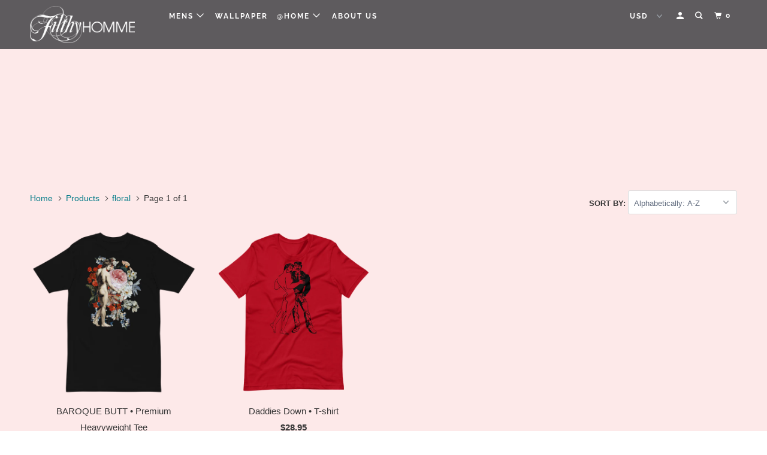

--- FILE ---
content_type: text/html; charset=utf-8
request_url: https://filthyhomme.com/collections/all/floral
body_size: 32129
content:
<!DOCTYPE html>
<!--[if lt IE 7 ]><html class="ie ie6" lang="en"> <![endif]-->
<!--[if IE 7 ]><html class="ie ie7" lang="en"> <![endif]-->
<!--[if IE 8 ]><html class="ie ie8" lang="en"> <![endif]-->
<!--[if IE 9 ]><html class="ie ie9" lang="en"> <![endif]-->
<!--[if (gte IE 10)|!(IE)]><!--><html lang="en"> <!--<![endif]-->
  <head>
    <meta name="google-site-verification" content="cGzcaeI1wGOFU4OguWmovMsuQ2Lmx-t2AWzrzyFeSDc" />
    <meta name="google-site-verification" content="Csh0VGnqid9U1xBvf0j68qa2UMRk3zxqPwoHnspk3WQ" />
    <meta name="google-site-verification" content="2Xaxw4tl_VOeCGC0Uy3EceihT8wmZ9sqylzIZWl5pDw" />

    
   
    <meta name="p:domain_verify" content="8001773df64e603f963f79701037320b"/>
    
    
    <meta charset="utf-8">
    <meta http-equiv="cleartype" content="on">
    <meta name="robots" content="index,follow">

    
    <title>Products Tagged "floral" - Filthy Homme</title>

    

    

<meta name="author" content="Filthy Homme">
<meta property="og:url" content="https://filthyhomme.com/collections/all/floral">
<meta property="og:site_name" content="Filthy Homme">


  <meta property="og:type" content="product.group">
  <meta property="og:title" content="Products">
  
    
    <meta property="og:image" content="http://filthyhomme.com/cdn/shop/products/mens-premium-heavyweight-tee-black-front-617661a2b9906_600x.png?v=1635148207">
    <meta property="og:image:secure_url" content="https://filthyhomme.com/cdn/shop/products/mens-premium-heavyweight-tee-black-front-617661a2b9906_600x.png?v=1635148207">
  





  <meta name="twitter:site" content="@filthyhomme">

<meta name="twitter:card" content="summary">



    
    

    <!-- Mobile Specific Metas -->
    <meta name="HandheldFriendly" content="True">
    <meta name="MobileOptimized" content="320">
    <meta name="viewport" content="width=device-width,initial-scale=1">
    <meta name="theme-color" content="#fde9e9">

    <!-- Stylesheets for Parallax 3.5.4 -->
    <link href="//filthyhomme.com/cdn/shop/t/4/assets/styles.scss.css?v=103678569078245959881759252240" rel="stylesheet" type="text/css" media="all" />

    
      <link rel="shortcut icon" type="image/x-icon" href="//filthyhomme.com/cdn/shop/files/Filthy_Favicon_260px_32x32.jpg?v=1613650867">
    

    <link rel="canonical" href="https://filthyhomme.com/collections/all/floral" />

    

    <script src="//filthyhomme.com/cdn/shop/t/4/assets/app.js?v=130483247349699023651569802595" type="text/javascript"></script>

    <!--[if lte IE 8]>
      <link href="//filthyhomme.com/cdn/shop/t/4/assets/ie.css?v=1024305471161636101538224272" rel="stylesheet" type="text/css" media="all" />
      <script src="//filthyhomme.com/cdn/shop/t/4/assets/skrollr.ie.js?v=116292453382836155221538224266" type="text/javascript"></script>
    <![endif]-->

    <script>window.performance && window.performance.mark && window.performance.mark('shopify.content_for_header.start');</script><meta id="shopify-digital-wallet" name="shopify-digital-wallet" content="/629332/digital_wallets/dialog">
<meta name="shopify-checkout-api-token" content="56c7ac328bc807bfc59663bdd7e3165a">
<meta id="in-context-paypal-metadata" data-shop-id="629332" data-venmo-supported="true" data-environment="production" data-locale="en_US" data-paypal-v4="true" data-currency="USD">
<link rel="alternate" type="application/atom+xml" title="Feed" href="/collections/all/floral.atom" />
<script async="async" src="/checkouts/internal/preloads.js?locale=en-US"></script>
<link rel="preconnect" href="https://shop.app" crossorigin="anonymous">
<script async="async" src="https://shop.app/checkouts/internal/preloads.js?locale=en-US&shop_id=629332" crossorigin="anonymous"></script>
<script id="apple-pay-shop-capabilities" type="application/json">{"shopId":629332,"countryCode":"US","currencyCode":"USD","merchantCapabilities":["supports3DS"],"merchantId":"gid:\/\/shopify\/Shop\/629332","merchantName":"Filthy Homme","requiredBillingContactFields":["postalAddress","email"],"requiredShippingContactFields":["postalAddress","email"],"shippingType":"shipping","supportedNetworks":["visa","masterCard","amex","discover","elo","jcb"],"total":{"type":"pending","label":"Filthy Homme","amount":"1.00"},"shopifyPaymentsEnabled":true,"supportsSubscriptions":true}</script>
<script id="shopify-features" type="application/json">{"accessToken":"56c7ac328bc807bfc59663bdd7e3165a","betas":["rich-media-storefront-analytics"],"domain":"filthyhomme.com","predictiveSearch":true,"shopId":629332,"locale":"en"}</script>
<script>var Shopify = Shopify || {};
Shopify.shop = "filthyhome.myshopify.com";
Shopify.locale = "en";
Shopify.currency = {"active":"USD","rate":"1.0"};
Shopify.country = "US";
Shopify.theme = {"name":"Parallax","id":38838075481,"schema_name":"Parallax","schema_version":"3.5.4","theme_store_id":688,"role":"main"};
Shopify.theme.handle = "null";
Shopify.theme.style = {"id":null,"handle":null};
Shopify.cdnHost = "filthyhomme.com/cdn";
Shopify.routes = Shopify.routes || {};
Shopify.routes.root = "/";</script>
<script type="module">!function(o){(o.Shopify=o.Shopify||{}).modules=!0}(window);</script>
<script>!function(o){function n(){var o=[];function n(){o.push(Array.prototype.slice.apply(arguments))}return n.q=o,n}var t=o.Shopify=o.Shopify||{};t.loadFeatures=n(),t.autoloadFeatures=n()}(window);</script>
<script>
  window.ShopifyPay = window.ShopifyPay || {};
  window.ShopifyPay.apiHost = "shop.app\/pay";
  window.ShopifyPay.redirectState = null;
</script>
<script id="shop-js-analytics" type="application/json">{"pageType":"collection"}</script>
<script defer="defer" async type="module" src="//filthyhomme.com/cdn/shopifycloud/shop-js/modules/v2/client.init-shop-cart-sync_C5BV16lS.en.esm.js"></script>
<script defer="defer" async type="module" src="//filthyhomme.com/cdn/shopifycloud/shop-js/modules/v2/chunk.common_CygWptCX.esm.js"></script>
<script type="module">
  await import("//filthyhomme.com/cdn/shopifycloud/shop-js/modules/v2/client.init-shop-cart-sync_C5BV16lS.en.esm.js");
await import("//filthyhomme.com/cdn/shopifycloud/shop-js/modules/v2/chunk.common_CygWptCX.esm.js");

  window.Shopify.SignInWithShop?.initShopCartSync?.({"fedCMEnabled":true,"windoidEnabled":true});

</script>
<script>
  window.Shopify = window.Shopify || {};
  if (!window.Shopify.featureAssets) window.Shopify.featureAssets = {};
  window.Shopify.featureAssets['shop-js'] = {"shop-cart-sync":["modules/v2/client.shop-cart-sync_ZFArdW7E.en.esm.js","modules/v2/chunk.common_CygWptCX.esm.js"],"init-fed-cm":["modules/v2/client.init-fed-cm_CmiC4vf6.en.esm.js","modules/v2/chunk.common_CygWptCX.esm.js"],"shop-button":["modules/v2/client.shop-button_tlx5R9nI.en.esm.js","modules/v2/chunk.common_CygWptCX.esm.js"],"shop-cash-offers":["modules/v2/client.shop-cash-offers_DOA2yAJr.en.esm.js","modules/v2/chunk.common_CygWptCX.esm.js","modules/v2/chunk.modal_D71HUcav.esm.js"],"init-windoid":["modules/v2/client.init-windoid_sURxWdc1.en.esm.js","modules/v2/chunk.common_CygWptCX.esm.js"],"shop-toast-manager":["modules/v2/client.shop-toast-manager_ClPi3nE9.en.esm.js","modules/v2/chunk.common_CygWptCX.esm.js"],"init-shop-email-lookup-coordinator":["modules/v2/client.init-shop-email-lookup-coordinator_B8hsDcYM.en.esm.js","modules/v2/chunk.common_CygWptCX.esm.js"],"init-shop-cart-sync":["modules/v2/client.init-shop-cart-sync_C5BV16lS.en.esm.js","modules/v2/chunk.common_CygWptCX.esm.js"],"avatar":["modules/v2/client.avatar_BTnouDA3.en.esm.js"],"pay-button":["modules/v2/client.pay-button_FdsNuTd3.en.esm.js","modules/v2/chunk.common_CygWptCX.esm.js"],"init-customer-accounts":["modules/v2/client.init-customer-accounts_DxDtT_ad.en.esm.js","modules/v2/client.shop-login-button_C5VAVYt1.en.esm.js","modules/v2/chunk.common_CygWptCX.esm.js","modules/v2/chunk.modal_D71HUcav.esm.js"],"init-shop-for-new-customer-accounts":["modules/v2/client.init-shop-for-new-customer-accounts_ChsxoAhi.en.esm.js","modules/v2/client.shop-login-button_C5VAVYt1.en.esm.js","modules/v2/chunk.common_CygWptCX.esm.js","modules/v2/chunk.modal_D71HUcav.esm.js"],"shop-login-button":["modules/v2/client.shop-login-button_C5VAVYt1.en.esm.js","modules/v2/chunk.common_CygWptCX.esm.js","modules/v2/chunk.modal_D71HUcav.esm.js"],"init-customer-accounts-sign-up":["modules/v2/client.init-customer-accounts-sign-up_CPSyQ0Tj.en.esm.js","modules/v2/client.shop-login-button_C5VAVYt1.en.esm.js","modules/v2/chunk.common_CygWptCX.esm.js","modules/v2/chunk.modal_D71HUcav.esm.js"],"shop-follow-button":["modules/v2/client.shop-follow-button_Cva4Ekp9.en.esm.js","modules/v2/chunk.common_CygWptCX.esm.js","modules/v2/chunk.modal_D71HUcav.esm.js"],"checkout-modal":["modules/v2/client.checkout-modal_BPM8l0SH.en.esm.js","modules/v2/chunk.common_CygWptCX.esm.js","modules/v2/chunk.modal_D71HUcav.esm.js"],"lead-capture":["modules/v2/client.lead-capture_Bi8yE_yS.en.esm.js","modules/v2/chunk.common_CygWptCX.esm.js","modules/v2/chunk.modal_D71HUcav.esm.js"],"shop-login":["modules/v2/client.shop-login_D6lNrXab.en.esm.js","modules/v2/chunk.common_CygWptCX.esm.js","modules/v2/chunk.modal_D71HUcav.esm.js"],"payment-terms":["modules/v2/client.payment-terms_CZxnsJam.en.esm.js","modules/v2/chunk.common_CygWptCX.esm.js","modules/v2/chunk.modal_D71HUcav.esm.js"]};
</script>
<script>(function() {
  var isLoaded = false;
  function asyncLoad() {
    if (isLoaded) return;
    isLoaded = true;
    var urls = ["\/\/cdn.shopify.com\/proxy\/9da603c5d38d959698119ed0b66b2d7197e9bf36d706955c7a5e1fa84c126e14\/static.cdn.printful.com\/static\/js\/external\/shopify-product-customizer.js?v=0.28\u0026shop=filthyhome.myshopify.com\u0026sp-cache-control=cHVibGljLCBtYXgtYWdlPTkwMA","https:\/\/static.klaviyo.com\/onsite\/js\/N43aec\/klaviyo.js?company_id=N43aec\u0026shop=filthyhome.myshopify.com","\/\/cdn.shopify.com\/proxy\/a31a9f1332ba56ae28c7fc9166ecb03650beeb8f0080a4cdfed05236b925c932\/bucket.useifsapp.com\/theme-files-min\/js\/ifs-script-tag-min.js?v=2\u0026shop=filthyhome.myshopify.com\u0026sp-cache-control=cHVibGljLCBtYXgtYWdlPTkwMA"];
    for (var i = 0; i < urls.length; i++) {
      var s = document.createElement('script');
      s.type = 'text/javascript';
      s.async = true;
      s.src = urls[i];
      var x = document.getElementsByTagName('script')[0];
      x.parentNode.insertBefore(s, x);
    }
  };
  if(window.attachEvent) {
    window.attachEvent('onload', asyncLoad);
  } else {
    window.addEventListener('load', asyncLoad, false);
  }
})();</script>
<script id="__st">var __st={"a":629332,"offset":-18000,"reqid":"12d2c762-8397-4c7a-a8b3-4dc9e6ee835e-1768678553","pageurl":"filthyhomme.com\/collections\/all\/floral","u":"5d4c42c45347","p":"collection"};</script>
<script>window.ShopifyPaypalV4VisibilityTracking = true;</script>
<script id="captcha-bootstrap">!function(){'use strict';const t='contact',e='account',n='new_comment',o=[[t,t],['blogs',n],['comments',n],[t,'customer']],c=[[e,'customer_login'],[e,'guest_login'],[e,'recover_customer_password'],[e,'create_customer']],r=t=>t.map((([t,e])=>`form[action*='/${t}']:not([data-nocaptcha='true']) input[name='form_type'][value='${e}']`)).join(','),a=t=>()=>t?[...document.querySelectorAll(t)].map((t=>t.form)):[];function s(){const t=[...o],e=r(t);return a(e)}const i='password',u='form_key',d=['recaptcha-v3-token','g-recaptcha-response','h-captcha-response',i],f=()=>{try{return window.sessionStorage}catch{return}},m='__shopify_v',_=t=>t.elements[u];function p(t,e,n=!1){try{const o=window.sessionStorage,c=JSON.parse(o.getItem(e)),{data:r}=function(t){const{data:e,action:n}=t;return t[m]||n?{data:e,action:n}:{data:t,action:n}}(c);for(const[e,n]of Object.entries(r))t.elements[e]&&(t.elements[e].value=n);n&&o.removeItem(e)}catch(o){console.error('form repopulation failed',{error:o})}}const l='form_type',E='cptcha';function T(t){t.dataset[E]=!0}const w=window,h=w.document,L='Shopify',v='ce_forms',y='captcha';let A=!1;((t,e)=>{const n=(g='f06e6c50-85a8-45c8-87d0-21a2b65856fe',I='https://cdn.shopify.com/shopifycloud/storefront-forms-hcaptcha/ce_storefront_forms_captcha_hcaptcha.v1.5.2.iife.js',D={infoText:'Protected by hCaptcha',privacyText:'Privacy',termsText:'Terms'},(t,e,n)=>{const o=w[L][v],c=o.bindForm;if(c)return c(t,g,e,D).then(n);var r;o.q.push([[t,g,e,D],n]),r=I,A||(h.body.append(Object.assign(h.createElement('script'),{id:'captcha-provider',async:!0,src:r})),A=!0)});var g,I,D;w[L]=w[L]||{},w[L][v]=w[L][v]||{},w[L][v].q=[],w[L][y]=w[L][y]||{},w[L][y].protect=function(t,e){n(t,void 0,e),T(t)},Object.freeze(w[L][y]),function(t,e,n,w,h,L){const[v,y,A,g]=function(t,e,n){const i=e?o:[],u=t?c:[],d=[...i,...u],f=r(d),m=r(i),_=r(d.filter((([t,e])=>n.includes(e))));return[a(f),a(m),a(_),s()]}(w,h,L),I=t=>{const e=t.target;return e instanceof HTMLFormElement?e:e&&e.form},D=t=>v().includes(t);t.addEventListener('submit',(t=>{const e=I(t);if(!e)return;const n=D(e)&&!e.dataset.hcaptchaBound&&!e.dataset.recaptchaBound,o=_(e),c=g().includes(e)&&(!o||!o.value);(n||c)&&t.preventDefault(),c&&!n&&(function(t){try{if(!f())return;!function(t){const e=f();if(!e)return;const n=_(t);if(!n)return;const o=n.value;o&&e.removeItem(o)}(t);const e=Array.from(Array(32),(()=>Math.random().toString(36)[2])).join('');!function(t,e){_(t)||t.append(Object.assign(document.createElement('input'),{type:'hidden',name:u})),t.elements[u].value=e}(t,e),function(t,e){const n=f();if(!n)return;const o=[...t.querySelectorAll(`input[type='${i}']`)].map((({name:t})=>t)),c=[...d,...o],r={};for(const[a,s]of new FormData(t).entries())c.includes(a)||(r[a]=s);n.setItem(e,JSON.stringify({[m]:1,action:t.action,data:r}))}(t,e)}catch(e){console.error('failed to persist form',e)}}(e),e.submit())}));const S=(t,e)=>{t&&!t.dataset[E]&&(n(t,e.some((e=>e===t))),T(t))};for(const o of['focusin','change'])t.addEventListener(o,(t=>{const e=I(t);D(e)&&S(e,y())}));const B=e.get('form_key'),M=e.get(l),P=B&&M;t.addEventListener('DOMContentLoaded',(()=>{const t=y();if(P)for(const e of t)e.elements[l].value===M&&p(e,B);[...new Set([...A(),...v().filter((t=>'true'===t.dataset.shopifyCaptcha))])].forEach((e=>S(e,t)))}))}(h,new URLSearchParams(w.location.search),n,t,e,['guest_login'])})(!0,!0)}();</script>
<script integrity="sha256-4kQ18oKyAcykRKYeNunJcIwy7WH5gtpwJnB7kiuLZ1E=" data-source-attribution="shopify.loadfeatures" defer="defer" src="//filthyhomme.com/cdn/shopifycloud/storefront/assets/storefront/load_feature-a0a9edcb.js" crossorigin="anonymous"></script>
<script crossorigin="anonymous" defer="defer" src="//filthyhomme.com/cdn/shopifycloud/storefront/assets/shopify_pay/storefront-65b4c6d7.js?v=20250812"></script>
<script data-source-attribution="shopify.dynamic_checkout.dynamic.init">var Shopify=Shopify||{};Shopify.PaymentButton=Shopify.PaymentButton||{isStorefrontPortableWallets:!0,init:function(){window.Shopify.PaymentButton.init=function(){};var t=document.createElement("script");t.src="https://filthyhomme.com/cdn/shopifycloud/portable-wallets/latest/portable-wallets.en.js",t.type="module",document.head.appendChild(t)}};
</script>
<script data-source-attribution="shopify.dynamic_checkout.buyer_consent">
  function portableWalletsHideBuyerConsent(e){var t=document.getElementById("shopify-buyer-consent"),n=document.getElementById("shopify-subscription-policy-button");t&&n&&(t.classList.add("hidden"),t.setAttribute("aria-hidden","true"),n.removeEventListener("click",e))}function portableWalletsShowBuyerConsent(e){var t=document.getElementById("shopify-buyer-consent"),n=document.getElementById("shopify-subscription-policy-button");t&&n&&(t.classList.remove("hidden"),t.removeAttribute("aria-hidden"),n.addEventListener("click",e))}window.Shopify?.PaymentButton&&(window.Shopify.PaymentButton.hideBuyerConsent=portableWalletsHideBuyerConsent,window.Shopify.PaymentButton.showBuyerConsent=portableWalletsShowBuyerConsent);
</script>
<script>
  function portableWalletsCleanup(e){e&&e.src&&console.error("Failed to load portable wallets script "+e.src);var t=document.querySelectorAll("shopify-accelerated-checkout .shopify-payment-button__skeleton, shopify-accelerated-checkout-cart .wallet-cart-button__skeleton"),e=document.getElementById("shopify-buyer-consent");for(let e=0;e<t.length;e++)t[e].remove();e&&e.remove()}function portableWalletsNotLoadedAsModule(e){e instanceof ErrorEvent&&"string"==typeof e.message&&e.message.includes("import.meta")&&"string"==typeof e.filename&&e.filename.includes("portable-wallets")&&(window.removeEventListener("error",portableWalletsNotLoadedAsModule),window.Shopify.PaymentButton.failedToLoad=e,"loading"===document.readyState?document.addEventListener("DOMContentLoaded",window.Shopify.PaymentButton.init):window.Shopify.PaymentButton.init())}window.addEventListener("error",portableWalletsNotLoadedAsModule);
</script>

<script type="module" src="https://filthyhomme.com/cdn/shopifycloud/portable-wallets/latest/portable-wallets.en.js" onError="portableWalletsCleanup(this)" crossorigin="anonymous"></script>
<script nomodule>
  document.addEventListener("DOMContentLoaded", portableWalletsCleanup);
</script>

<link id="shopify-accelerated-checkout-styles" rel="stylesheet" media="screen" href="https://filthyhomme.com/cdn/shopifycloud/portable-wallets/latest/accelerated-checkout-backwards-compat.css" crossorigin="anonymous">
<style id="shopify-accelerated-checkout-cart">
        #shopify-buyer-consent {
  margin-top: 1em;
  display: inline-block;
  width: 100%;
}

#shopify-buyer-consent.hidden {
  display: none;
}

#shopify-subscription-policy-button {
  background: none;
  border: none;
  padding: 0;
  text-decoration: underline;
  font-size: inherit;
  cursor: pointer;
}

#shopify-subscription-policy-button::before {
  box-shadow: none;
}

      </style>

<script>window.performance && window.performance.mark && window.performance.mark('shopify.content_for_header.end');</script>

    <noscript>
      <style>

        .slides > li:first-child { display: block; }
        .image__fallback {
          width: 100vw;
          display: block !important;
          max-width: 100vw !important;
          margin-bottom: 0;
        }
        .image__fallback + .hsContainer__image {
          display: none !important;
        }
        .hsContainer {
          height: auto !important;
        }
        .no-js-only {
          display: inherit !important;
        }
        .icon-cart.cart-button {
          display: none;
        }
        .lazyload,
        .cart_page_image img {
          opacity: 1;
          -webkit-filter: blur(0);
          filter: blur(0);
        }
        .bcg .hsContent {
          background-color: transparent;
        }
        .animate_right,
        .animate_left,
        .animate_up,
        .animate_down {
          opacity: 1;
        }
        .flexslider .slides>li {
          display: block;
        }
        .product_section .product_form {
          opacity: 1;
        }
        .multi_select,
        form .select {
          display: block !important;
        }
        .swatch_options {
          display: none;
        }
      </style>
    </noscript>

  <link href="https://monorail-edge.shopifysvc.com" rel="dns-prefetch">
<script>(function(){if ("sendBeacon" in navigator && "performance" in window) {try {var session_token_from_headers = performance.getEntriesByType('navigation')[0].serverTiming.find(x => x.name == '_s').description;} catch {var session_token_from_headers = undefined;}var session_cookie_matches = document.cookie.match(/_shopify_s=([^;]*)/);var session_token_from_cookie = session_cookie_matches && session_cookie_matches.length === 2 ? session_cookie_matches[1] : "";var session_token = session_token_from_headers || session_token_from_cookie || "";function handle_abandonment_event(e) {var entries = performance.getEntries().filter(function(entry) {return /monorail-edge.shopifysvc.com/.test(entry.name);});if (!window.abandonment_tracked && entries.length === 0) {window.abandonment_tracked = true;var currentMs = Date.now();var navigation_start = performance.timing.navigationStart;var payload = {shop_id: 629332,url: window.location.href,navigation_start,duration: currentMs - navigation_start,session_token,page_type: "collection"};window.navigator.sendBeacon("https://monorail-edge.shopifysvc.com/v1/produce", JSON.stringify({schema_id: "online_store_buyer_site_abandonment/1.1",payload: payload,metadata: {event_created_at_ms: currentMs,event_sent_at_ms: currentMs}}));}}window.addEventListener('pagehide', handle_abandonment_event);}}());</script>
<script id="web-pixels-manager-setup">(function e(e,d,r,n,o){if(void 0===o&&(o={}),!Boolean(null===(a=null===(i=window.Shopify)||void 0===i?void 0:i.analytics)||void 0===a?void 0:a.replayQueue)){var i,a;window.Shopify=window.Shopify||{};var t=window.Shopify;t.analytics=t.analytics||{};var s=t.analytics;s.replayQueue=[],s.publish=function(e,d,r){return s.replayQueue.push([e,d,r]),!0};try{self.performance.mark("wpm:start")}catch(e){}var l=function(){var e={modern:/Edge?\/(1{2}[4-9]|1[2-9]\d|[2-9]\d{2}|\d{4,})\.\d+(\.\d+|)|Firefox\/(1{2}[4-9]|1[2-9]\d|[2-9]\d{2}|\d{4,})\.\d+(\.\d+|)|Chrom(ium|e)\/(9{2}|\d{3,})\.\d+(\.\d+|)|(Maci|X1{2}).+ Version\/(15\.\d+|(1[6-9]|[2-9]\d|\d{3,})\.\d+)([,.]\d+|)( \(\w+\)|)( Mobile\/\w+|) Safari\/|Chrome.+OPR\/(9{2}|\d{3,})\.\d+\.\d+|(CPU[ +]OS|iPhone[ +]OS|CPU[ +]iPhone|CPU IPhone OS|CPU iPad OS)[ +]+(15[._]\d+|(1[6-9]|[2-9]\d|\d{3,})[._]\d+)([._]\d+|)|Android:?[ /-](13[3-9]|1[4-9]\d|[2-9]\d{2}|\d{4,})(\.\d+|)(\.\d+|)|Android.+Firefox\/(13[5-9]|1[4-9]\d|[2-9]\d{2}|\d{4,})\.\d+(\.\d+|)|Android.+Chrom(ium|e)\/(13[3-9]|1[4-9]\d|[2-9]\d{2}|\d{4,})\.\d+(\.\d+|)|SamsungBrowser\/([2-9]\d|\d{3,})\.\d+/,legacy:/Edge?\/(1[6-9]|[2-9]\d|\d{3,})\.\d+(\.\d+|)|Firefox\/(5[4-9]|[6-9]\d|\d{3,})\.\d+(\.\d+|)|Chrom(ium|e)\/(5[1-9]|[6-9]\d|\d{3,})\.\d+(\.\d+|)([\d.]+$|.*Safari\/(?![\d.]+ Edge\/[\d.]+$))|(Maci|X1{2}).+ Version\/(10\.\d+|(1[1-9]|[2-9]\d|\d{3,})\.\d+)([,.]\d+|)( \(\w+\)|)( Mobile\/\w+|) Safari\/|Chrome.+OPR\/(3[89]|[4-9]\d|\d{3,})\.\d+\.\d+|(CPU[ +]OS|iPhone[ +]OS|CPU[ +]iPhone|CPU IPhone OS|CPU iPad OS)[ +]+(10[._]\d+|(1[1-9]|[2-9]\d|\d{3,})[._]\d+)([._]\d+|)|Android:?[ /-](13[3-9]|1[4-9]\d|[2-9]\d{2}|\d{4,})(\.\d+|)(\.\d+|)|Mobile Safari.+OPR\/([89]\d|\d{3,})\.\d+\.\d+|Android.+Firefox\/(13[5-9]|1[4-9]\d|[2-9]\d{2}|\d{4,})\.\d+(\.\d+|)|Android.+Chrom(ium|e)\/(13[3-9]|1[4-9]\d|[2-9]\d{2}|\d{4,})\.\d+(\.\d+|)|Android.+(UC? ?Browser|UCWEB|U3)[ /]?(15\.([5-9]|\d{2,})|(1[6-9]|[2-9]\d|\d{3,})\.\d+)\.\d+|SamsungBrowser\/(5\.\d+|([6-9]|\d{2,})\.\d+)|Android.+MQ{2}Browser\/(14(\.(9|\d{2,})|)|(1[5-9]|[2-9]\d|\d{3,})(\.\d+|))(\.\d+|)|K[Aa][Ii]OS\/(3\.\d+|([4-9]|\d{2,})\.\d+)(\.\d+|)/},d=e.modern,r=e.legacy,n=navigator.userAgent;return n.match(d)?"modern":n.match(r)?"legacy":"unknown"}(),u="modern"===l?"modern":"legacy",c=(null!=n?n:{modern:"",legacy:""})[u],f=function(e){return[e.baseUrl,"/wpm","/b",e.hashVersion,"modern"===e.buildTarget?"m":"l",".js"].join("")}({baseUrl:d,hashVersion:r,buildTarget:u}),m=function(e){var d=e.version,r=e.bundleTarget,n=e.surface,o=e.pageUrl,i=e.monorailEndpoint;return{emit:function(e){var a=e.status,t=e.errorMsg,s=(new Date).getTime(),l=JSON.stringify({metadata:{event_sent_at_ms:s},events:[{schema_id:"web_pixels_manager_load/3.1",payload:{version:d,bundle_target:r,page_url:o,status:a,surface:n,error_msg:t},metadata:{event_created_at_ms:s}}]});if(!i)return console&&console.warn&&console.warn("[Web Pixels Manager] No Monorail endpoint provided, skipping logging."),!1;try{return self.navigator.sendBeacon.bind(self.navigator)(i,l)}catch(e){}var u=new XMLHttpRequest;try{return u.open("POST",i,!0),u.setRequestHeader("Content-Type","text/plain"),u.send(l),!0}catch(e){return console&&console.warn&&console.warn("[Web Pixels Manager] Got an unhandled error while logging to Monorail."),!1}}}}({version:r,bundleTarget:l,surface:e.surface,pageUrl:self.location.href,monorailEndpoint:e.monorailEndpoint});try{o.browserTarget=l,function(e){var d=e.src,r=e.async,n=void 0===r||r,o=e.onload,i=e.onerror,a=e.sri,t=e.scriptDataAttributes,s=void 0===t?{}:t,l=document.createElement("script"),u=document.querySelector("head"),c=document.querySelector("body");if(l.async=n,l.src=d,a&&(l.integrity=a,l.crossOrigin="anonymous"),s)for(var f in s)if(Object.prototype.hasOwnProperty.call(s,f))try{l.dataset[f]=s[f]}catch(e){}if(o&&l.addEventListener("load",o),i&&l.addEventListener("error",i),u)u.appendChild(l);else{if(!c)throw new Error("Did not find a head or body element to append the script");c.appendChild(l)}}({src:f,async:!0,onload:function(){if(!function(){var e,d;return Boolean(null===(d=null===(e=window.Shopify)||void 0===e?void 0:e.analytics)||void 0===d?void 0:d.initialized)}()){var d=window.webPixelsManager.init(e)||void 0;if(d){var r=window.Shopify.analytics;r.replayQueue.forEach((function(e){var r=e[0],n=e[1],o=e[2];d.publishCustomEvent(r,n,o)})),r.replayQueue=[],r.publish=d.publishCustomEvent,r.visitor=d.visitor,r.initialized=!0}}},onerror:function(){return m.emit({status:"failed",errorMsg:"".concat(f," has failed to load")})},sri:function(e){var d=/^sha384-[A-Za-z0-9+/=]+$/;return"string"==typeof e&&d.test(e)}(c)?c:"",scriptDataAttributes:o}),m.emit({status:"loading"})}catch(e){m.emit({status:"failed",errorMsg:(null==e?void 0:e.message)||"Unknown error"})}}})({shopId: 629332,storefrontBaseUrl: "https://filthyhomme.com",extensionsBaseUrl: "https://extensions.shopifycdn.com/cdn/shopifycloud/web-pixels-manager",monorailEndpoint: "https://monorail-edge.shopifysvc.com/unstable/produce_batch",surface: "storefront-renderer",enabledBetaFlags: ["2dca8a86"],webPixelsConfigList: [{"id":"1018724441","configuration":"{\"storeIdentity\":\"filthyhome.myshopify.com\",\"baseURL\":\"https:\\\/\\\/api.printful.com\\\/shopify-pixels\"}","eventPayloadVersion":"v1","runtimeContext":"STRICT","scriptVersion":"74f275712857ab41bea9d998dcb2f9da","type":"APP","apiClientId":156624,"privacyPurposes":["ANALYTICS","MARKETING","SALE_OF_DATA"],"dataSharingAdjustments":{"protectedCustomerApprovalScopes":["read_customer_address","read_customer_email","read_customer_name","read_customer_personal_data","read_customer_phone"]}},{"id":"139362393","configuration":"{\"pixel_id\":\"1785371771649230\",\"pixel_type\":\"facebook_pixel\",\"metaapp_system_user_token\":\"-\"}","eventPayloadVersion":"v1","runtimeContext":"OPEN","scriptVersion":"ca16bc87fe92b6042fbaa3acc2fbdaa6","type":"APP","apiClientId":2329312,"privacyPurposes":["ANALYTICS","MARKETING","SALE_OF_DATA"],"dataSharingAdjustments":{"protectedCustomerApprovalScopes":["read_customer_address","read_customer_email","read_customer_name","read_customer_personal_data","read_customer_phone"]}},{"id":"56557657","configuration":"{\"tagID\":\"2613077029969\"}","eventPayloadVersion":"v1","runtimeContext":"STRICT","scriptVersion":"18031546ee651571ed29edbe71a3550b","type":"APP","apiClientId":3009811,"privacyPurposes":["ANALYTICS","MARKETING","SALE_OF_DATA"],"dataSharingAdjustments":{"protectedCustomerApprovalScopes":["read_customer_address","read_customer_email","read_customer_name","read_customer_personal_data","read_customer_phone"]}},{"id":"51118169","eventPayloadVersion":"v1","runtimeContext":"LAX","scriptVersion":"1","type":"CUSTOM","privacyPurposes":["MARKETING"],"name":"Meta pixel (migrated)"},{"id":"88080473","eventPayloadVersion":"v1","runtimeContext":"LAX","scriptVersion":"1","type":"CUSTOM","privacyPurposes":["ANALYTICS"],"name":"Google Analytics tag (migrated)"},{"id":"shopify-app-pixel","configuration":"{}","eventPayloadVersion":"v1","runtimeContext":"STRICT","scriptVersion":"0450","apiClientId":"shopify-pixel","type":"APP","privacyPurposes":["ANALYTICS","MARKETING"]},{"id":"shopify-custom-pixel","eventPayloadVersion":"v1","runtimeContext":"LAX","scriptVersion":"0450","apiClientId":"shopify-pixel","type":"CUSTOM","privacyPurposes":["ANALYTICS","MARKETING"]}],isMerchantRequest: false,initData: {"shop":{"name":"Filthy Homme","paymentSettings":{"currencyCode":"USD"},"myshopifyDomain":"filthyhome.myshopify.com","countryCode":"US","storefrontUrl":"https:\/\/filthyhomme.com"},"customer":null,"cart":null,"checkout":null,"productVariants":[],"purchasingCompany":null},},"https://filthyhomme.com/cdn","fcfee988w5aeb613cpc8e4bc33m6693e112",{"modern":"","legacy":""},{"shopId":"629332","storefrontBaseUrl":"https:\/\/filthyhomme.com","extensionBaseUrl":"https:\/\/extensions.shopifycdn.com\/cdn\/shopifycloud\/web-pixels-manager","surface":"storefront-renderer","enabledBetaFlags":"[\"2dca8a86\"]","isMerchantRequest":"false","hashVersion":"fcfee988w5aeb613cpc8e4bc33m6693e112","publish":"custom","events":"[[\"page_viewed\",{}],[\"collection_viewed\",{\"collection\":{\"id\":\"\",\"title\":\"Products\",\"productVariants\":[{\"price\":{\"amount\":34.95,\"currencyCode\":\"USD\"},\"product\":{\"title\":\"BAROQUE BUTT • Premium Heavyweight Tee\",\"vendor\":\"Filthy Homme\",\"id\":\"6901791064153\",\"untranslatedTitle\":\"BAROQUE BUTT • Premium Heavyweight Tee\",\"url\":\"\/products\/baroque-butt-premium-heavyweight-tee\",\"type\":\"\"},\"id\":\"39541899264089\",\"image\":{\"src\":\"\/\/filthyhomme.com\/cdn\/shop\/products\/mens-premium-heavyweight-tee-black-front-617661a2b9906.png?v=1635148207\"},\"sku\":\"8289411_12756\",\"title\":\"Black \/ S\",\"untranslatedTitle\":\"Black \/ S\"},{\"price\":{\"amount\":28.95,\"currencyCode\":\"USD\"},\"product\":{\"title\":\"Daddies Down • T-shirt\",\"vendor\":\"Filthy Homme\",\"id\":\"6901976399961\",\"untranslatedTitle\":\"Daddies Down • T-shirt\",\"url\":\"\/products\/daddies-down-t-shirt-1\",\"type\":\"\"},\"id\":\"39542219898969\",\"image\":{\"src\":\"\/\/filthyhomme.com\/cdn\/shop\/products\/unisex-staple-t-shirt-red-front-6176a98756072.png?v=1635166608\"},\"sku\":\"4915011_4141\",\"title\":\"Red \/ S\",\"untranslatedTitle\":\"Red \/ S\"}]}}]]"});</script><script>
  window.ShopifyAnalytics = window.ShopifyAnalytics || {};
  window.ShopifyAnalytics.meta = window.ShopifyAnalytics.meta || {};
  window.ShopifyAnalytics.meta.currency = 'USD';
  var meta = {"products":[{"id":6901791064153,"gid":"gid:\/\/shopify\/Product\/6901791064153","vendor":"Filthy Homme","type":"","handle":"baroque-butt-premium-heavyweight-tee","variants":[{"id":39541899264089,"price":3495,"name":"BAROQUE BUTT • Premium Heavyweight Tee - Black \/ S","public_title":"Black \/ S","sku":"8289411_12756"},{"id":39541899296857,"price":3495,"name":"BAROQUE BUTT • Premium Heavyweight Tee - Black \/ M","public_title":"Black \/ M","sku":"8289411_12757"},{"id":39541899329625,"price":3495,"name":"BAROQUE BUTT • Premium Heavyweight Tee - Black \/ L","public_title":"Black \/ L","sku":"8289411_12758"},{"id":39541899362393,"price":3495,"name":"BAROQUE BUTT • Premium Heavyweight Tee - Black \/ XL","public_title":"Black \/ XL","sku":"8289411_12759"},{"id":39541899395161,"price":3495,"name":"BAROQUE BUTT • Premium Heavyweight Tee - Black \/ 2XL","public_title":"Black \/ 2XL","sku":"8289411_12760"},{"id":39541899427929,"price":3495,"name":"BAROQUE BUTT • Premium Heavyweight Tee - Black \/ 3XL","public_title":"Black \/ 3XL","sku":"8289411_12766"},{"id":39541899460697,"price":3495,"name":"BAROQUE BUTT • Premium Heavyweight Tee - Black \/ 4XL","public_title":"Black \/ 4XL","sku":"8289411_13065"},{"id":39541899493465,"price":3495,"name":"BAROQUE BUTT • Premium Heavyweight Tee - Charcoal Heather \/ S","public_title":"Charcoal Heather \/ S","sku":"8289411_12786"},{"id":39541899526233,"price":3495,"name":"BAROQUE BUTT • Premium Heavyweight Tee - Charcoal Heather \/ M","public_title":"Charcoal Heather \/ M","sku":"8289411_12787"},{"id":39541899559001,"price":3495,"name":"BAROQUE BUTT • Premium Heavyweight Tee - Charcoal Heather \/ L","public_title":"Charcoal Heather \/ L","sku":"8289411_12788"},{"id":39541899591769,"price":3495,"name":"BAROQUE BUTT • Premium Heavyweight Tee - Charcoal Heather \/ XL","public_title":"Charcoal Heather \/ XL","sku":"8289411_12789"},{"id":39541899624537,"price":3495,"name":"BAROQUE BUTT • Premium Heavyweight Tee - Charcoal Heather \/ 2XL","public_title":"Charcoal Heather \/ 2XL","sku":"8289411_12790"},{"id":39541899657305,"price":3495,"name":"BAROQUE BUTT • Premium Heavyweight Tee - Charcoal Heather \/ 3XL","public_title":"Charcoal Heather \/ 3XL","sku":"8289411_12791"},{"id":39541899690073,"price":3495,"name":"BAROQUE BUTT • Premium Heavyweight Tee - Charcoal Heather \/ 4XL","public_title":"Charcoal Heather \/ 4XL","sku":"8289411_13068"},{"id":39541899722841,"price":3495,"name":"BAROQUE BUTT • Premium Heavyweight Tee - Brick Red \/ S","public_title":"Brick Red \/ S","sku":"8289411_12768"},{"id":39541899755609,"price":3495,"name":"BAROQUE BUTT • Premium Heavyweight Tee - Brick Red \/ M","public_title":"Brick Red \/ M","sku":"8289411_12769"},{"id":39541899788377,"price":3495,"name":"BAROQUE BUTT • Premium Heavyweight Tee - Brick Red \/ L","public_title":"Brick Red \/ L","sku":"8289411_12770"},{"id":39541899821145,"price":3495,"name":"BAROQUE BUTT • Premium Heavyweight Tee - Brick Red \/ XL","public_title":"Brick Red \/ XL","sku":"8289411_12771"},{"id":39541899853913,"price":3495,"name":"BAROQUE BUTT • Premium Heavyweight Tee - Brick Red \/ 2XL","public_title":"Brick Red \/ 2XL","sku":"8289411_12772"},{"id":39541899886681,"price":3495,"name":"BAROQUE BUTT • Premium Heavyweight Tee - Brick Red \/ 3XL","public_title":"Brick Red \/ 3XL","sku":"8289411_12773"},{"id":39541899919449,"price":3495,"name":"BAROQUE BUTT • Premium Heavyweight Tee - Brick Red \/ 4XL","public_title":"Brick Red \/ 4XL","sku":"8289411_13066"},{"id":39541900181593,"price":3495,"name":"BAROQUE BUTT • Premium Heavyweight Tee - Carbon Grey \/ S","public_title":"Carbon Grey \/ S","sku":"8289411_12780"},{"id":39541900214361,"price":3495,"name":"BAROQUE BUTT • Premium Heavyweight Tee - Carbon Grey \/ M","public_title":"Carbon Grey \/ M","sku":"8289411_12781"},{"id":39541900247129,"price":3495,"name":"BAROQUE BUTT • Premium Heavyweight Tee - Carbon Grey \/ L","public_title":"Carbon Grey \/ L","sku":"8289411_12782"},{"id":39541900279897,"price":3495,"name":"BAROQUE BUTT • Premium Heavyweight Tee - Carbon Grey \/ XL","public_title":"Carbon Grey \/ XL","sku":"8289411_12783"},{"id":39541900312665,"price":3495,"name":"BAROQUE BUTT • Premium Heavyweight Tee - Carbon Grey \/ 2XL","public_title":"Carbon Grey \/ 2XL","sku":"8289411_12784"},{"id":39541900345433,"price":3495,"name":"BAROQUE BUTT • Premium Heavyweight Tee - Carbon Grey \/ 3XL","public_title":"Carbon Grey \/ 3XL","sku":"8289411_12785"},{"id":39541900378201,"price":3495,"name":"BAROQUE BUTT • Premium Heavyweight Tee - Carbon Grey \/ 4XL","public_title":"Carbon Grey \/ 4XL","sku":"8289411_13067"},{"id":39541900410969,"price":3495,"name":"BAROQUE BUTT • Premium Heavyweight Tee - White \/ S","public_title":"White \/ S","sku":"8289411_12761"},{"id":39541900443737,"price":3495,"name":"BAROQUE BUTT • Premium Heavyweight Tee - White \/ M","public_title":"White \/ M","sku":"8289411_12762"},{"id":39541900476505,"price":3495,"name":"BAROQUE BUTT • Premium Heavyweight Tee - White \/ L","public_title":"White \/ L","sku":"8289411_12763"},{"id":39541900509273,"price":3495,"name":"BAROQUE BUTT • Premium Heavyweight Tee - White \/ XL","public_title":"White \/ XL","sku":"8289411_12764"},{"id":39541900542041,"price":3495,"name":"BAROQUE BUTT • Premium Heavyweight Tee - White \/ 2XL","public_title":"White \/ 2XL","sku":"8289411_12765"},{"id":39541900574809,"price":3495,"name":"BAROQUE BUTT • Premium Heavyweight Tee - White \/ 3XL","public_title":"White \/ 3XL","sku":"8289411_12767"},{"id":39541900607577,"price":3495,"name":"BAROQUE BUTT • Premium Heavyweight Tee - White \/ 4XL","public_title":"White \/ 4XL","sku":"8289411_13071"}],"remote":false},{"id":6901976399961,"gid":"gid:\/\/shopify\/Product\/6901976399961","vendor":"Filthy Homme","type":"","handle":"daddies-down-t-shirt-1","variants":[{"id":39542219898969,"price":2895,"name":"Daddies Down • T-shirt - Red \/ S","public_title":"Red \/ S","sku":"4915011_4141"},{"id":39542219931737,"price":2895,"name":"Daddies Down • T-shirt - Red \/ M","public_title":"Red \/ M","sku":"4915011_4142"},{"id":39542219964505,"price":2895,"name":"Daddies Down • T-shirt - Red \/ L","public_title":"Red \/ L","sku":"4915011_4143"},{"id":39542219997273,"price":2895,"name":"Daddies Down • T-shirt - Red \/ XL","public_title":"Red \/ XL","sku":"4915011_4144"},{"id":39542220030041,"price":2895,"name":"Daddies Down • T-shirt - Heather Midnight Navy \/ XS","public_title":"Heather Midnight Navy \/ XS","sku":"4915011_9569"},{"id":39542220062809,"price":2895,"name":"Daddies Down • T-shirt - Heather Midnight Navy \/ S","public_title":"Heather Midnight Navy \/ S","sku":"4915011_8495"},{"id":39542220095577,"price":2895,"name":"Daddies Down • T-shirt - Heather Midnight Navy \/ M","public_title":"Heather Midnight Navy \/ M","sku":"4915011_8496"},{"id":39542220128345,"price":2895,"name":"Daddies Down • T-shirt - Heather Midnight Navy \/ L","public_title":"Heather Midnight Navy \/ L","sku":"4915011_8497"},{"id":39542220161113,"price":2895,"name":"Daddies Down • T-shirt - Heather Midnight Navy \/ XL","public_title":"Heather Midnight Navy \/ XL","sku":"4915011_8498"},{"id":39542220193881,"price":2895,"name":"Daddies Down • T-shirt - True Royal \/ S","public_title":"True Royal \/ S","sku":"4915011_4171"},{"id":39542220226649,"price":2895,"name":"Daddies Down • T-shirt - True Royal \/ M","public_title":"True Royal \/ M","sku":"4915011_4172"},{"id":39542220259417,"price":2895,"name":"Daddies Down • T-shirt - True Royal \/ L","public_title":"True Royal \/ L","sku":"4915011_4173"},{"id":39542220292185,"price":2895,"name":"Daddies Down • T-shirt - True Royal \/ XL","public_title":"True Royal \/ XL","sku":"4915011_4174"},{"id":39542220324953,"price":2895,"name":"Daddies Down • T-shirt - Dark Grey Heather \/ XS","public_title":"Dark Grey Heather \/ XS","sku":"4915011_9564"},{"id":39542220357721,"price":2895,"name":"Daddies Down • T-shirt - Dark Grey Heather \/ S","public_title":"Dark Grey Heather \/ S","sku":"4915011_8460"},{"id":39542220390489,"price":2895,"name":"Daddies Down • T-shirt - Dark Grey Heather \/ M","public_title":"Dark Grey Heather \/ M","sku":"4915011_8461"},{"id":39542220456025,"price":2895,"name":"Daddies Down • T-shirt - Dark Grey Heather \/ L","public_title":"Dark Grey Heather \/ L","sku":"4915011_8462"},{"id":39542220488793,"price":2895,"name":"Daddies Down • T-shirt - Dark Grey Heather \/ XL","public_title":"Dark Grey Heather \/ XL","sku":"4915011_8463"},{"id":39542220521561,"price":2895,"name":"Daddies Down • T-shirt - Olive \/ S","public_title":"Olive \/ S","sku":"4915011_4121"},{"id":39542220554329,"price":2895,"name":"Daddies Down • T-shirt - Olive \/ M","public_title":"Olive \/ M","sku":"4915011_4122"},{"id":39542220587097,"price":2895,"name":"Daddies Down • T-shirt - Olive \/ L","public_title":"Olive \/ L","sku":"4915011_4123"},{"id":39542220619865,"price":2895,"name":"Daddies Down • T-shirt - Olive \/ XL","public_title":"Olive \/ XL","sku":"4915011_4124"},{"id":39542220652633,"price":2895,"name":"Daddies Down • T-shirt - Leaf \/ S","public_title":"Leaf \/ S","sku":"4915011_4091"},{"id":39542220685401,"price":2895,"name":"Daddies Down • T-shirt - Leaf \/ M","public_title":"Leaf \/ M","sku":"4915011_4092"},{"id":39542220718169,"price":2895,"name":"Daddies Down • T-shirt - Leaf \/ L","public_title":"Leaf \/ L","sku":"4915011_4093"},{"id":39542220750937,"price":2895,"name":"Daddies Down • T-shirt - Leaf \/ XL","public_title":"Leaf \/ XL","sku":"4915011_4094"},{"id":39542220783705,"price":2895,"name":"Daddies Down • T-shirt - Burnt Orange \/ XS","public_title":"Burnt Orange \/ XS","sku":"4915011_9534"},{"id":39542220816473,"price":2895,"name":"Daddies Down • T-shirt - Burnt Orange \/ S","public_title":"Burnt Orange \/ S","sku":"4915011_4051"},{"id":39542220849241,"price":2895,"name":"Daddies Down • T-shirt - Burnt Orange \/ M","public_title":"Burnt Orange \/ M","sku":"4915011_4052"},{"id":39542220882009,"price":2895,"name":"Daddies Down • T-shirt - Burnt Orange \/ L","public_title":"Burnt Orange \/ L","sku":"4915011_4053"},{"id":39542220914777,"price":2895,"name":"Daddies Down • T-shirt - Burnt Orange \/ XL","public_title":"Burnt Orange \/ XL","sku":"4915011_4054"},{"id":39542220947545,"price":2895,"name":"Daddies Down • T-shirt - Lilac \/ S","public_title":"Lilac \/ S","sku":"4915011_10368"},{"id":39542220980313,"price":2895,"name":"Daddies Down • T-shirt - Lilac \/ M","public_title":"Lilac \/ M","sku":"4915011_10369"},{"id":39542221013081,"price":2895,"name":"Daddies Down • T-shirt - Lilac \/ L","public_title":"Lilac \/ L","sku":"4915011_10370"},{"id":39542221045849,"price":2895,"name":"Daddies Down • T-shirt - Lilac \/ XL","public_title":"Lilac \/ XL","sku":"4915011_10371"},{"id":39542221078617,"price":2895,"name":"Daddies Down • T-shirt - Pink \/ S","public_title":"Pink \/ S","sku":"4915011_4136"},{"id":39542221111385,"price":2895,"name":"Daddies Down • T-shirt - Pink \/ M","public_title":"Pink \/ M","sku":"4915011_4137"},{"id":39542221144153,"price":2895,"name":"Daddies Down • T-shirt - Pink \/ L","public_title":"Pink \/ L","sku":"4915011_4138"},{"id":39542221176921,"price":2895,"name":"Daddies Down • T-shirt - Pink \/ XL","public_title":"Pink \/ XL","sku":"4915011_4139"},{"id":39542221209689,"price":2895,"name":"Daddies Down • T-shirt - Silver \/ S","public_title":"Silver \/ S","sku":"4915011_4146"},{"id":39542221242457,"price":2895,"name":"Daddies Down • T-shirt - Silver \/ M","public_title":"Silver \/ M","sku":"4915011_4147"},{"id":39542221275225,"price":2895,"name":"Daddies Down • T-shirt - Silver \/ L","public_title":"Silver \/ L","sku":"4915011_4148"},{"id":39542221307993,"price":2895,"name":"Daddies Down • T-shirt - Silver \/ XL","public_title":"Silver \/ XL","sku":"4915011_4149"},{"id":39542221340761,"price":2895,"name":"Daddies Down • T-shirt - White \/ XS","public_title":"White \/ XS","sku":"4915011_9526"},{"id":39542221373529,"price":2895,"name":"Daddies Down • T-shirt - White \/ S","public_title":"White \/ S","sku":"4915011_4011"},{"id":39542221406297,"price":2895,"name":"Daddies Down • T-shirt - White \/ M","public_title":"White \/ M","sku":"4915011_4012"},{"id":39542221439065,"price":2895,"name":"Daddies Down • T-shirt - White \/ L","public_title":"White \/ L","sku":"4915011_4013"},{"id":39542221471833,"price":2895,"name":"Daddies Down • T-shirt - White \/ XL","public_title":"White \/ XL","sku":"4915011_4014"}],"remote":false}],"page":{"pageType":"collection","requestId":"12d2c762-8397-4c7a-a8b3-4dc9e6ee835e-1768678553"}};
  for (var attr in meta) {
    window.ShopifyAnalytics.meta[attr] = meta[attr];
  }
</script>
<script class="analytics">
  (function () {
    var customDocumentWrite = function(content) {
      var jquery = null;

      if (window.jQuery) {
        jquery = window.jQuery;
      } else if (window.Checkout && window.Checkout.$) {
        jquery = window.Checkout.$;
      }

      if (jquery) {
        jquery('body').append(content);
      }
    };

    var hasLoggedConversion = function(token) {
      if (token) {
        return document.cookie.indexOf('loggedConversion=' + token) !== -1;
      }
      return false;
    }

    var setCookieIfConversion = function(token) {
      if (token) {
        var twoMonthsFromNow = new Date(Date.now());
        twoMonthsFromNow.setMonth(twoMonthsFromNow.getMonth() + 2);

        document.cookie = 'loggedConversion=' + token + '; expires=' + twoMonthsFromNow;
      }
    }

    var trekkie = window.ShopifyAnalytics.lib = window.trekkie = window.trekkie || [];
    if (trekkie.integrations) {
      return;
    }
    trekkie.methods = [
      'identify',
      'page',
      'ready',
      'track',
      'trackForm',
      'trackLink'
    ];
    trekkie.factory = function(method) {
      return function() {
        var args = Array.prototype.slice.call(arguments);
        args.unshift(method);
        trekkie.push(args);
        return trekkie;
      };
    };
    for (var i = 0; i < trekkie.methods.length; i++) {
      var key = trekkie.methods[i];
      trekkie[key] = trekkie.factory(key);
    }
    trekkie.load = function(config) {
      trekkie.config = config || {};
      trekkie.config.initialDocumentCookie = document.cookie;
      var first = document.getElementsByTagName('script')[0];
      var script = document.createElement('script');
      script.type = 'text/javascript';
      script.onerror = function(e) {
        var scriptFallback = document.createElement('script');
        scriptFallback.type = 'text/javascript';
        scriptFallback.onerror = function(error) {
                var Monorail = {
      produce: function produce(monorailDomain, schemaId, payload) {
        var currentMs = new Date().getTime();
        var event = {
          schema_id: schemaId,
          payload: payload,
          metadata: {
            event_created_at_ms: currentMs,
            event_sent_at_ms: currentMs
          }
        };
        return Monorail.sendRequest("https://" + monorailDomain + "/v1/produce", JSON.stringify(event));
      },
      sendRequest: function sendRequest(endpointUrl, payload) {
        // Try the sendBeacon API
        if (window && window.navigator && typeof window.navigator.sendBeacon === 'function' && typeof window.Blob === 'function' && !Monorail.isIos12()) {
          var blobData = new window.Blob([payload], {
            type: 'text/plain'
          });

          if (window.navigator.sendBeacon(endpointUrl, blobData)) {
            return true;
          } // sendBeacon was not successful

        } // XHR beacon

        var xhr = new XMLHttpRequest();

        try {
          xhr.open('POST', endpointUrl);
          xhr.setRequestHeader('Content-Type', 'text/plain');
          xhr.send(payload);
        } catch (e) {
          console.log(e);
        }

        return false;
      },
      isIos12: function isIos12() {
        return window.navigator.userAgent.lastIndexOf('iPhone; CPU iPhone OS 12_') !== -1 || window.navigator.userAgent.lastIndexOf('iPad; CPU OS 12_') !== -1;
      }
    };
    Monorail.produce('monorail-edge.shopifysvc.com',
      'trekkie_storefront_load_errors/1.1',
      {shop_id: 629332,
      theme_id: 38838075481,
      app_name: "storefront",
      context_url: window.location.href,
      source_url: "//filthyhomme.com/cdn/s/trekkie.storefront.cd680fe47e6c39ca5d5df5f0a32d569bc48c0f27.min.js"});

        };
        scriptFallback.async = true;
        scriptFallback.src = '//filthyhomme.com/cdn/s/trekkie.storefront.cd680fe47e6c39ca5d5df5f0a32d569bc48c0f27.min.js';
        first.parentNode.insertBefore(scriptFallback, first);
      };
      script.async = true;
      script.src = '//filthyhomme.com/cdn/s/trekkie.storefront.cd680fe47e6c39ca5d5df5f0a32d569bc48c0f27.min.js';
      first.parentNode.insertBefore(script, first);
    };
    trekkie.load(
      {"Trekkie":{"appName":"storefront","development":false,"defaultAttributes":{"shopId":629332,"isMerchantRequest":null,"themeId":38838075481,"themeCityHash":"5695218948776950390","contentLanguage":"en","currency":"USD","eventMetadataId":"b1b4fe79-4c50-4732-abd9-f46a21fe78e2"},"isServerSideCookieWritingEnabled":true,"monorailRegion":"shop_domain","enabledBetaFlags":["65f19447"]},"Session Attribution":{},"S2S":{"facebookCapiEnabled":true,"source":"trekkie-storefront-renderer","apiClientId":580111}}
    );

    var loaded = false;
    trekkie.ready(function() {
      if (loaded) return;
      loaded = true;

      window.ShopifyAnalytics.lib = window.trekkie;

      var originalDocumentWrite = document.write;
      document.write = customDocumentWrite;
      try { window.ShopifyAnalytics.merchantGoogleAnalytics.call(this); } catch(error) {};
      document.write = originalDocumentWrite;

      window.ShopifyAnalytics.lib.page(null,{"pageType":"collection","requestId":"12d2c762-8397-4c7a-a8b3-4dc9e6ee835e-1768678553","shopifyEmitted":true});

      var match = window.location.pathname.match(/checkouts\/(.+)\/(thank_you|post_purchase)/)
      var token = match? match[1]: undefined;
      if (!hasLoggedConversion(token)) {
        setCookieIfConversion(token);
        window.ShopifyAnalytics.lib.track("Viewed Product Category",{"currency":"USD","category":"Collection: all","collectionName":"all","nonInteraction":true},undefined,undefined,{"shopifyEmitted":true});
      }
    });


        var eventsListenerScript = document.createElement('script');
        eventsListenerScript.async = true;
        eventsListenerScript.src = "//filthyhomme.com/cdn/shopifycloud/storefront/assets/shop_events_listener-3da45d37.js";
        document.getElementsByTagName('head')[0].appendChild(eventsListenerScript);

})();</script>
  <script>
  if (!window.ga || (window.ga && typeof window.ga !== 'function')) {
    window.ga = function ga() {
      (window.ga.q = window.ga.q || []).push(arguments);
      if (window.Shopify && window.Shopify.analytics && typeof window.Shopify.analytics.publish === 'function') {
        window.Shopify.analytics.publish("ga_stub_called", {}, {sendTo: "google_osp_migration"});
      }
      console.error("Shopify's Google Analytics stub called with:", Array.from(arguments), "\nSee https://help.shopify.com/manual/promoting-marketing/pixels/pixel-migration#google for more information.");
    };
    if (window.Shopify && window.Shopify.analytics && typeof window.Shopify.analytics.publish === 'function') {
      window.Shopify.analytics.publish("ga_stub_initialized", {}, {sendTo: "google_osp_migration"});
    }
  }
</script>
<script
  defer
  src="https://filthyhomme.com/cdn/shopifycloud/perf-kit/shopify-perf-kit-3.0.4.min.js"
  data-application="storefront-renderer"
  data-shop-id="629332"
  data-render-region="gcp-us-central1"
  data-page-type="collection"
  data-theme-instance-id="38838075481"
  data-theme-name="Parallax"
  data-theme-version="3.5.4"
  data-monorail-region="shop_domain"
  data-resource-timing-sampling-rate="10"
  data-shs="true"
  data-shs-beacon="true"
  data-shs-export-with-fetch="true"
  data-shs-logs-sample-rate="1"
  data-shs-beacon-endpoint="https://filthyhomme.com/api/collect"
></script>
</head>

  

  <body class="collection feature_image"
    data-money-format="${{amount}}">

    <div id="content_wrapper">
      <div id="shopify-section-header" class="shopify-section header-section"><script async type="text/javascript" src="https://static.klaviyo.com/onsite/js/klaviyo.js?company_id=N43aec"></script>



<div id="header" class="mm-fixed-top Fixed mobile-header mobile-sticky-header--true" data-search-enabled="true">
  <a href="#nav" class="icon-menu" aria-haspopup="true" aria-label="Menu"><span>Menu</span></a>
  <a href="https://filthyhomme.com" title="Filthy Homme" class="mobile_logo logo">
    
      <img src="//filthyhomme.com/cdn/shop/files/Filthy_Homme_Logo_Verticle_Clean_V1_Wht_410x.png?v=1613787656" alt="Filthy Homme" />
    
  </a>
  <a href="#cart" class="icon-cart cart-button right"><span>0</span></a>
</div>

<div class="hidden">
  <div id="nav">
    <ul>
      
        
          <li >
            
              <a href="/collections/mens">Mens</a>
            
            <ul>
              
                
                  <li ><a href="/collections/t-shirts">T-Shirts</a></li>
                
              
                
                  <li ><a href="/collections/tank-top">Tank Tops</a></li>
                
              
                
                  <li ><a href="/collections/sweat-shirt">Sweatshirts</a></li>
                
              
                
                  <li ><a href="/collections/hats">Hats</a></li>
                
              
            </ul>
          </li>
        
      
        
          <li ><a href="/collections/wallpaper">Wallpaper</a></li>
        
      
        
          <li >
            
              <a href="/collections/home">@HOME</a>
            
            <ul>
              
                
                  <li ><a href="/collections/accessories">Accessories</a></li>
                
              
                
                  <li ><a href="/collections/art-prints">Art/Prints</a></li>
                
              
            </ul>
          </li>
        
      
        
          <li ><a href="/pages/about-us">About Us</a></li>
        
      
      
        
          <li>
            <a href="/account/login" id="customer_login_link">Sign in</a>
          </li>
        
      
      
        <li class="currencies">
          <select class="currencies" name="currencies" data-default-shop-currency="USD">
  
  
  <option value="USD" selected="selected">USD</option>
  
    
  
    
    <option value="CAD">CAD</option>
    
  
    
    <option value="AUD">AUD</option>
    
  
    
    <option value="GBP">GBP</option>
    
  
    
    <option value="EUR">EUR</option>
    
  
    
    <option value="JPY">JPY</option>
    
  
</select>
        </li>
      
    </ul>
  </div>

  <form action="/checkout" method="post" id="cart">
    <ul data-money-format="${{amount}}" data-shop-currency="USD" data-shop-name="Filthy Homme">
      <li class="mm-subtitle"><a class="continue ss-icon" href="#cart"><span class="icon-close"></span></a></li>

      
        <li class="empty_cart">Your Cart is Empty</li>
      
    </ul>
  </form>
</div>



<div class="header
            header-background--true
            header-transparency--true
            sticky-header--true
            
              mm-fixed-top
            
            
              is-absolute
            
            
            
              header_bar
            " data-dropdown-position="below_header">

  <div class="container">
    <div class="three columns logo secondary-logo--true">
      <a href="https://filthyhomme.com" title="Filthy Homme">
        
          
            <img src="//filthyhomme.com/cdn/shop/files/Filthy_Homme_Logo_Verticle_Clean_V1_Wht_410x.png?v=1613787656" alt="Filthy Homme" class="primary_logo" />
          

          
            <img src="//filthyhomme.com/cdn/shop/files/Filthy_Home_Logo_alone_Wht_410x.png?v=1613642450" alt="Filthy Homme" class="secondary_logo" />
          
        
      </a>
    </div>

    <div class="thirteen columns nav mobile_hidden">
      <ul class="menu right">
        
          <li class="currencies">
            <select class="currencies" name="currencies" data-default-shop-currency="USD">
  
  
  <option value="USD" selected="selected">USD</option>
  
    
  
    
    <option value="CAD">CAD</option>
    
  
    
    <option value="AUD">AUD</option>
    
  
    
    <option value="GBP">GBP</option>
    
  
    
    <option value="EUR">EUR</option>
    
  
    
    <option value="JPY">JPY</option>
    
  
</select>
          </li>
        
        
          <li class="header-account">
            <a href="/account" title="My Account "><span class="icon-user-icon"></span></a>
          </li>
        
        
          <li class="search">
            <a href="/search" title="Search" id="search-toggle"><span class="icon-search"></span></a>
          </li>
        
        <li class="cart">
          <a href="#cart" class="icon-cart cart-button"><span>0</span></a>
          <a href="/cart" class="icon-cart cart-button no-js-only"><span>0</span></a>
        </li>
      </ul>

      <ul class="menu align_left ten columns" role="navigation">
        
        
          

            
            
            
            

            <li class="sub-menu" aria-haspopup="true" aria-expanded="false">
              <a href="/collections/mens" class="dropdown-link ">Mens
              <span class="icon-arrow-down"></span></a>
              <div class="dropdown animated fadeIn ">
                <div class="dropdown-links clearfix">
                  <ul>
                    
                    
                    
                      
                      <li><a href="/collections/t-shirts">T-Shirts</a></li>
                      

                      
                    
                      
                      <li><a href="/collections/tank-top">Tank Tops</a></li>
                      

                      
                    
                      
                      <li><a href="/collections/sweat-shirt">Sweatshirts</a></li>
                      

                      
                    
                      
                      <li><a href="/collections/hats">Hats</a></li>
                      

                      
                    
                  </ul>
                </div>
              </div>
            </li>
          
        
          
            <li>
              <a href="/collections/wallpaper" class="top-link ">Wallpaper</a>
            </li>
          
        
          

            
            
            
            

            <li class="sub-menu" aria-haspopup="true" aria-expanded="false">
              <a href="/collections/home" class="dropdown-link ">@HOME
              <span class="icon-arrow-down"></span></a>
              <div class="dropdown animated fadeIn ">
                <div class="dropdown-links clearfix">
                  <ul>
                    
                    
                    
                      
                      <li><a href="/collections/accessories">Accessories</a></li>
                      

                      
                    
                      
                      <li><a href="/collections/art-prints">Art/Prints</a></li>
                      

                      
                    
                  </ul>
                </div>
              </div>
            </li>
          
        
          
            <li>
              <a href="/pages/about-us" class="top-link ">About Us</a>
            </li>
          
        
      </ul>
    </div>

  </div>
</div>

<style>
  div.promo_banner {
    background-color: #490305;
    color: #ffffff;
  }
  div.promo_banner a {
    color: #ffffff;
  }
  div.logo img {
    width: 175px;
    max-width: 100%;
    max-height: 200px;
    display: block;
  }
  .mm-title img {
    max-width: 100%;
    max-height: 60px;
  }
  .header div.logo a {
    padding-top: 5px;
    padding-bottom: 5px;
  }
  
    .nav ul.menu {
      padding-top: 0px;
    }
  

  div.content {
    padding: 300px 0px 0px 0px;
  }

  @media only screen and (max-width: 798px) {
    div.content {
      padding-top: 20px;
    }
  }

  

</style>


</div>

      <div class="global-wrapper">
        

<div id="shopify-section-collection-template" class="shopify-section collection-template-section">

<div class="container main content main-wrapper">
  

    

    <div class="section clearfix">
      <div class="sixteen columns breadcrumb">
        <div class="eight columns breadcrumb_text alpha" itemscope itemtype="http://schema.org/BreadcrumbList">
          
            <span itemprop="itemListElement" itemscope itemtype="http://schema.org/ListItem"><a href="https://filthyhomme.com" title="Filthy Homme" itemprop="item"><span itemprop="name">Home</span></a></span>
            &nbsp;<span class="icon-arrow-right"></span>
            <span itemprop="itemListElement" itemscope itemtype="http://schema.org/ListItem"><a href="/collections/all" title="Products" itemprop="item"><span itemprop="name">Products</span></a></span>
            
              
                &nbsp;<span class="icon-arrow-right"></span>
                <span itemprop="itemListElement" itemscope itemtype="http://schema.org/ListItem"><a href="/collections/all/floral" title="floral" itemprop="item"><span itemprop="name">floral</span></a></span>
              
            

            
              &nbsp;<span class="icon-arrow-right"></span> Page 1 of 1
            
          
        </div>

        
          

         
            <div class="four columns section_select omega offset-by-four">
              <label for="sort-by" class="inline">Sort by: </label>
              <select id="sort-by" data-default-sort="title-ascending">
                <option value="manual">Featured</option>
                <option value="best-selling">Best Selling</option>
                <option value="title-ascending">Alphabetically: A-Z</option>
                <option value="title-descending">Alphabetically: Z-A</option>
                <option value="price-ascending">Price: Low to High</option>
                <option value="price-descending">Price: High to Low</option>
                <option value="created-descending">Date: New to Old</option>
                <option value="created-ascending">Date: Old to New</option>
              </select>
            </div>
          
        
      </div>
    </div>

    
    

    
      <div class="sixteen columns">
    

      

      
        
        
        







<div itemtype="http://schema.org/ItemList" class="products">
  
    
      
        
  <div class="four columns alpha thumbnail even" itemprop="itemListElement" itemscope itemtype="http://schema.org/Product">


  
  

  

  

  

  <a href="/collections/all/products/baroque-butt-premium-heavyweight-tee" itemprop="url">
    <div class="relative product_image">
      <div class="product_container swap-true">
        <div class="image__container" style=" max-width:1000px; ">
          <img  src="//filthyhomme.com/cdn/shop/products/mens-premium-heavyweight-tee-black-front-617661a2b9906_600x.png?v=1635148207"
                alt="BAROQUE BUTT • Premium Heavyweight Tee"
                class="lazyloaded"
                sizes=" (min-width: 798px) 600px,
                        (max-width: 797px) 400px"
                srcset="//filthyhomme.com/cdn/shop/products/mens-premium-heavyweight-tee-black-front-617661a2b9906_2048x.png?v=1635148207 2048w,
                        //filthyhomme.com/cdn/shop/products/mens-premium-heavyweight-tee-black-front-617661a2b9906_1600x.png?v=1635148207 1600w,
                        //filthyhomme.com/cdn/shop/products/mens-premium-heavyweight-tee-black-front-617661a2b9906_1200x.png?v=1635148207 1200w,
                        //filthyhomme.com/cdn/shop/products/mens-premium-heavyweight-tee-black-front-617661a2b9906_1000x.png?v=1635148207 1000w,
                        //filthyhomme.com/cdn/shop/products/mens-premium-heavyweight-tee-black-front-617661a2b9906_800x.png?v=1635148207 800w,
                        //filthyhomme.com/cdn/shop/products/mens-premium-heavyweight-tee-black-front-617661a2b9906_600x.png?v=1635148207 600w,
                        //filthyhomme.com/cdn/shop/products/mens-premium-heavyweight-tee-black-front-617661a2b9906_400x.png?v=1635148207 400w"
              />
            
                <img src="//filthyhomme.com/cdn/shop/products/mens-premium-heavyweight-tee-charcoal-heather-front-617661a2b9b0d_900x.png?v=1635148209"
                class="secondary lazyload"
                alt="BAROQUE BUTT • Premium Heavyweight Tee"
                />
            
          
            <span data-fancybox-href="#product-6901791064153" class="quick_shop ss-icon" data-gallery="product-6901791064153-gallery">
              <span class="icon-plus"></span>
            </span>
          
        </div>

      </div>
    </div>

    <div class="info">
      <span class="title" itemprop="name">BAROQUE BUTT • Premium Heavyweight Tee</span>
      

      

      
        <span class="price " itemprop="offers" itemscope itemtype="http://schema.org/Offer">
          <meta itemprop="price" content="34.95" />
          <meta itemprop="priceCurrency" content="USD" />
          <meta itemprop="seller" content="Filthy Homme" />
          <link itemprop="availability" href="http://schema.org/InStock">
          <meta itemprop="itemCondition" itemtype="http://schema.org/OfferItemCondition" content="http://schema.org/NewCondition"/>
          
          
            
            
              <span class="money">$34.95</span>
            
            
          
        </span>
      
    </div>
    

    
    
    
  </a>
  
</div>


  

  <div id="product-6901791064153" class="modal product-6901791064153 product_section  thumbnail_position--bottom-thumbnails  product_slideshow_animation--slide"
       data-thumbnail="bottom-thumbnails"
       data-slideshow-animation="slide"
       data-slideshow-speed="10">
    <div class="container section" style="width: inherit">

      <div class="eight columns" style="padding-left: 15px">
        

<div class="flexslider product_gallery product-6901791064153-gallery ">
  <ul class="slides">
    
      <li data-thumb="//filthyhomme.com/cdn/shop/products/mens-premium-heavyweight-tee-black-front-617661a2b9906_300x.png?v=1635148207" data-title="BAROQUE BUTT • Premium Heavyweight Tee">
        
          <a href="//filthyhomme.com/cdn/shop/products/mens-premium-heavyweight-tee-black-front-617661a2b9906_2048x.png?v=1635148207" class="fancybox" data-fancybox-group="6901791064153" title="BAROQUE BUTT • Premium Heavyweight Tee">
            <div class="image__container" style="max-width: 1000px">
              <img  src="//filthyhomme.com/cdn/shop/products/mens-premium-heavyweight-tee-black-front-617661a2b9906_300x.png?v=1635148207"
                    alt="BAROQUE BUTT • Premium Heavyweight Tee"
                    class="lazyload lazyload--fade-in cloudzoom featured_image"
                    data-image-id="28542276632665"
                    data-index="0"
                    data-cloudzoom="zoomImage: '//filthyhomme.com/cdn/shop/products/mens-premium-heavyweight-tee-black-front-617661a2b9906_2048x.png?v=1635148207', tintColor: '#fde9e9', zoomPosition: 'inside', zoomOffsetX: 0, touchStartDelay: 250, lazyLoadZoom: true"
                    data-sizes="auto"
                    data-srcset=" //filthyhomme.com/cdn/shop/products/mens-premium-heavyweight-tee-black-front-617661a2b9906_2048x.png?v=1635148207 2048w,
                                  //filthyhomme.com/cdn/shop/products/mens-premium-heavyweight-tee-black-front-617661a2b9906_1900x.png?v=1635148207 1900w,
                                  //filthyhomme.com/cdn/shop/products/mens-premium-heavyweight-tee-black-front-617661a2b9906_1600x.png?v=1635148207 1600w,
                                  //filthyhomme.com/cdn/shop/products/mens-premium-heavyweight-tee-black-front-617661a2b9906_1200x.png?v=1635148207 1200w,
                                  //filthyhomme.com/cdn/shop/products/mens-premium-heavyweight-tee-black-front-617661a2b9906_1000x.png?v=1635148207 1000w,
                                  //filthyhomme.com/cdn/shop/products/mens-premium-heavyweight-tee-black-front-617661a2b9906_800x.png?v=1635148207 800w,
                                  //filthyhomme.com/cdn/shop/products/mens-premium-heavyweight-tee-black-front-617661a2b9906_600x.png?v=1635148207 600w,
                                  //filthyhomme.com/cdn/shop/products/mens-premium-heavyweight-tee-black-front-617661a2b9906_400x.png?v=1635148207 400w"
                    data-src="//filthyhomme.com/cdn/shop/products/mens-premium-heavyweight-tee-black-front-617661a2b9906_2048x.png?v=1635148207"
                     />
            </div>
          </a>
        
      </li>
    
      <li data-thumb="//filthyhomme.com/cdn/shop/products/mens-premium-heavyweight-tee-charcoal-heather-front-617661a2b9b0d_300x.png?v=1635148209" data-title="BAROQUE BUTT • Premium Heavyweight Tee">
        
          <a href="//filthyhomme.com/cdn/shop/products/mens-premium-heavyweight-tee-charcoal-heather-front-617661a2b9b0d_2048x.png?v=1635148209" class="fancybox" data-fancybox-group="6901791064153" title="BAROQUE BUTT • Premium Heavyweight Tee">
            <div class="image__container" style="max-width: 1000px">
              <img  src="//filthyhomme.com/cdn/shop/products/mens-premium-heavyweight-tee-charcoal-heather-front-617661a2b9b0d_300x.png?v=1635148209"
                    alt="BAROQUE BUTT • Premium Heavyweight Tee"
                    class="lazyload lazyload--fade-in cloudzoom "
                    data-image-id="28542276665433"
                    data-index="1"
                    data-cloudzoom="zoomImage: '//filthyhomme.com/cdn/shop/products/mens-premium-heavyweight-tee-charcoal-heather-front-617661a2b9b0d_2048x.png?v=1635148209', tintColor: '#fde9e9', zoomPosition: 'inside', zoomOffsetX: 0, touchStartDelay: 250, lazyLoadZoom: true"
                    data-sizes="auto"
                    data-srcset=" //filthyhomme.com/cdn/shop/products/mens-premium-heavyweight-tee-charcoal-heather-front-617661a2b9b0d_2048x.png?v=1635148209 2048w,
                                  //filthyhomme.com/cdn/shop/products/mens-premium-heavyweight-tee-charcoal-heather-front-617661a2b9b0d_1900x.png?v=1635148209 1900w,
                                  //filthyhomme.com/cdn/shop/products/mens-premium-heavyweight-tee-charcoal-heather-front-617661a2b9b0d_1600x.png?v=1635148209 1600w,
                                  //filthyhomme.com/cdn/shop/products/mens-premium-heavyweight-tee-charcoal-heather-front-617661a2b9b0d_1200x.png?v=1635148209 1200w,
                                  //filthyhomme.com/cdn/shop/products/mens-premium-heavyweight-tee-charcoal-heather-front-617661a2b9b0d_1000x.png?v=1635148209 1000w,
                                  //filthyhomme.com/cdn/shop/products/mens-premium-heavyweight-tee-charcoal-heather-front-617661a2b9b0d_800x.png?v=1635148209 800w,
                                  //filthyhomme.com/cdn/shop/products/mens-premium-heavyweight-tee-charcoal-heather-front-617661a2b9b0d_600x.png?v=1635148209 600w,
                                  //filthyhomme.com/cdn/shop/products/mens-premium-heavyweight-tee-charcoal-heather-front-617661a2b9b0d_400x.png?v=1635148209 400w"
                    data-src="//filthyhomme.com/cdn/shop/products/mens-premium-heavyweight-tee-charcoal-heather-front-617661a2b9b0d_2048x.png?v=1635148209"
                     />
            </div>
          </a>
        
      </li>
    
      <li data-thumb="//filthyhomme.com/cdn/shop/products/mens-premium-heavyweight-tee-brick-red-front-617661a2b9e89_300x.png?v=1635148211" data-title="BAROQUE BUTT • Premium Heavyweight Tee">
        
          <a href="//filthyhomme.com/cdn/shop/products/mens-premium-heavyweight-tee-brick-red-front-617661a2b9e89_2048x.png?v=1635148211" class="fancybox" data-fancybox-group="6901791064153" title="BAROQUE BUTT • Premium Heavyweight Tee">
            <div class="image__container" style="max-width: 1000px">
              <img  src="//filthyhomme.com/cdn/shop/products/mens-premium-heavyweight-tee-brick-red-front-617661a2b9e89_300x.png?v=1635148211"
                    alt="BAROQUE BUTT • Premium Heavyweight Tee"
                    class="lazyload lazyload--fade-in cloudzoom "
                    data-image-id="28542276730969"
                    data-index="2"
                    data-cloudzoom="zoomImage: '//filthyhomme.com/cdn/shop/products/mens-premium-heavyweight-tee-brick-red-front-617661a2b9e89_2048x.png?v=1635148211', tintColor: '#fde9e9', zoomPosition: 'inside', zoomOffsetX: 0, touchStartDelay: 250, lazyLoadZoom: true"
                    data-sizes="auto"
                    data-srcset=" //filthyhomme.com/cdn/shop/products/mens-premium-heavyweight-tee-brick-red-front-617661a2b9e89_2048x.png?v=1635148211 2048w,
                                  //filthyhomme.com/cdn/shop/products/mens-premium-heavyweight-tee-brick-red-front-617661a2b9e89_1900x.png?v=1635148211 1900w,
                                  //filthyhomme.com/cdn/shop/products/mens-premium-heavyweight-tee-brick-red-front-617661a2b9e89_1600x.png?v=1635148211 1600w,
                                  //filthyhomme.com/cdn/shop/products/mens-premium-heavyweight-tee-brick-red-front-617661a2b9e89_1200x.png?v=1635148211 1200w,
                                  //filthyhomme.com/cdn/shop/products/mens-premium-heavyweight-tee-brick-red-front-617661a2b9e89_1000x.png?v=1635148211 1000w,
                                  //filthyhomme.com/cdn/shop/products/mens-premium-heavyweight-tee-brick-red-front-617661a2b9e89_800x.png?v=1635148211 800w,
                                  //filthyhomme.com/cdn/shop/products/mens-premium-heavyweight-tee-brick-red-front-617661a2b9e89_600x.png?v=1635148211 600w,
                                  //filthyhomme.com/cdn/shop/products/mens-premium-heavyweight-tee-brick-red-front-617661a2b9e89_400x.png?v=1635148211 400w"
                    data-src="//filthyhomme.com/cdn/shop/products/mens-premium-heavyweight-tee-brick-red-front-617661a2b9e89_2048x.png?v=1635148211"
                     />
            </div>
          </a>
        
      </li>
    
      <li data-thumb="//filthyhomme.com/cdn/shop/products/mens-premium-heavyweight-tee-carbon-grey-front-617661a2ba3e5_300x.png?v=1635148214" data-title="BAROQUE BUTT • Premium Heavyweight Tee">
        
          <a href="//filthyhomme.com/cdn/shop/products/mens-premium-heavyweight-tee-carbon-grey-front-617661a2ba3e5_2048x.png?v=1635148214" class="fancybox" data-fancybox-group="6901791064153" title="BAROQUE BUTT • Premium Heavyweight Tee">
            <div class="image__container" style="max-width: 1000px">
              <img  src="//filthyhomme.com/cdn/shop/products/mens-premium-heavyweight-tee-carbon-grey-front-617661a2ba3e5_300x.png?v=1635148214"
                    alt="BAROQUE BUTT • Premium Heavyweight Tee"
                    class="lazyload lazyload--fade-in cloudzoom "
                    data-image-id="28542276796505"
                    data-index="3"
                    data-cloudzoom="zoomImage: '//filthyhomme.com/cdn/shop/products/mens-premium-heavyweight-tee-carbon-grey-front-617661a2ba3e5_2048x.png?v=1635148214', tintColor: '#fde9e9', zoomPosition: 'inside', zoomOffsetX: 0, touchStartDelay: 250, lazyLoadZoom: true"
                    data-sizes="auto"
                    data-srcset=" //filthyhomme.com/cdn/shop/products/mens-premium-heavyweight-tee-carbon-grey-front-617661a2ba3e5_2048x.png?v=1635148214 2048w,
                                  //filthyhomme.com/cdn/shop/products/mens-premium-heavyweight-tee-carbon-grey-front-617661a2ba3e5_1900x.png?v=1635148214 1900w,
                                  //filthyhomme.com/cdn/shop/products/mens-premium-heavyweight-tee-carbon-grey-front-617661a2ba3e5_1600x.png?v=1635148214 1600w,
                                  //filthyhomme.com/cdn/shop/products/mens-premium-heavyweight-tee-carbon-grey-front-617661a2ba3e5_1200x.png?v=1635148214 1200w,
                                  //filthyhomme.com/cdn/shop/products/mens-premium-heavyweight-tee-carbon-grey-front-617661a2ba3e5_1000x.png?v=1635148214 1000w,
                                  //filthyhomme.com/cdn/shop/products/mens-premium-heavyweight-tee-carbon-grey-front-617661a2ba3e5_800x.png?v=1635148214 800w,
                                  //filthyhomme.com/cdn/shop/products/mens-premium-heavyweight-tee-carbon-grey-front-617661a2ba3e5_600x.png?v=1635148214 600w,
                                  //filthyhomme.com/cdn/shop/products/mens-premium-heavyweight-tee-carbon-grey-front-617661a2ba3e5_400x.png?v=1635148214 400w"
                    data-src="//filthyhomme.com/cdn/shop/products/mens-premium-heavyweight-tee-carbon-grey-front-617661a2ba3e5_2048x.png?v=1635148214"
                     />
            </div>
          </a>
        
      </li>
    
      <li data-thumb="//filthyhomme.com/cdn/shop/products/mens-premium-heavyweight-tee-white-front-617661a2bab70_300x.png?v=1635148216" data-title="BAROQUE BUTT • Premium Heavyweight Tee">
        
          <a href="//filthyhomme.com/cdn/shop/products/mens-premium-heavyweight-tee-white-front-617661a2bab70_2048x.png?v=1635148216" class="fancybox" data-fancybox-group="6901791064153" title="BAROQUE BUTT • Premium Heavyweight Tee">
            <div class="image__container" style="max-width: 1000px">
              <img  src="//filthyhomme.com/cdn/shop/products/mens-premium-heavyweight-tee-white-front-617661a2bab70_300x.png?v=1635148216"
                    alt="BAROQUE BUTT • Premium Heavyweight Tee"
                    class="lazyload lazyload--fade-in cloudzoom "
                    data-image-id="28542276862041"
                    data-index="4"
                    data-cloudzoom="zoomImage: '//filthyhomme.com/cdn/shop/products/mens-premium-heavyweight-tee-white-front-617661a2bab70_2048x.png?v=1635148216', tintColor: '#fde9e9', zoomPosition: 'inside', zoomOffsetX: 0, touchStartDelay: 250, lazyLoadZoom: true"
                    data-sizes="auto"
                    data-srcset=" //filthyhomme.com/cdn/shop/products/mens-premium-heavyweight-tee-white-front-617661a2bab70_2048x.png?v=1635148216 2048w,
                                  //filthyhomme.com/cdn/shop/products/mens-premium-heavyweight-tee-white-front-617661a2bab70_1900x.png?v=1635148216 1900w,
                                  //filthyhomme.com/cdn/shop/products/mens-premium-heavyweight-tee-white-front-617661a2bab70_1600x.png?v=1635148216 1600w,
                                  //filthyhomme.com/cdn/shop/products/mens-premium-heavyweight-tee-white-front-617661a2bab70_1200x.png?v=1635148216 1200w,
                                  //filthyhomme.com/cdn/shop/products/mens-premium-heavyweight-tee-white-front-617661a2bab70_1000x.png?v=1635148216 1000w,
                                  //filthyhomme.com/cdn/shop/products/mens-premium-heavyweight-tee-white-front-617661a2bab70_800x.png?v=1635148216 800w,
                                  //filthyhomme.com/cdn/shop/products/mens-premium-heavyweight-tee-white-front-617661a2bab70_600x.png?v=1635148216 600w,
                                  //filthyhomme.com/cdn/shop/products/mens-premium-heavyweight-tee-white-front-617661a2bab70_400x.png?v=1635148216 400w"
                    data-src="//filthyhomme.com/cdn/shop/products/mens-premium-heavyweight-tee-white-front-617661a2bab70_2048x.png?v=1635148216"
                     />
            </div>
          </a>
        
      </li>
    
  </ul>
</div>
&nbsp;

      </div>

      <div class="six columns">
        <h3>BAROQUE BUTT • Premium Heavyweight Tee</h3>
        

        

        
          <p class="modal_price">
            <span class="sold_out"></span>
            <span class="">
              <span class="current_price ">
                
                  <span class="money">$34.95</span>
                
              </span>
            </span>
            <span class="was_price">
              
            </span>
          </p>

          
        

        
          
            
              <p>Sex has a way of softening limbs, Oiling joints and melding hearts. We burrow in closer wrapping arms and legs over and under each other....</p>
            

            <a href="/collections/all/products/baroque-butt-premium-heavyweight-tee" class="view_product_info" title="BAROQUE BUTT • Premium Heavyweight Tee Details">View full product details <span class="icon-arrow-right"></span></a>
          
          <hr />
        

        
          

  

  

  <div class="clearfix product_form init
        product_form_options"
        id="product-form-6901791064153collection-template"
        data-money-format="${{amount}}"
        data-shop-currency="USD"
        data-select-id="product-select-6901791064153collection-template"
        data-enable-state="false"
        data-product="{&quot;id&quot;:6901791064153,&quot;title&quot;:&quot;BAROQUE BUTT • Premium Heavyweight Tee&quot;,&quot;handle&quot;:&quot;baroque-butt-premium-heavyweight-tee&quot;,&quot;description&quot;:&quot;Sex has a way of softening limbs,\u003cbr\u003e\nOiling joints and melding hearts.\u003cbr\u003e\nWe burrow in closer\u003cbr\u003e\nwrapping arms and legs over and under each other.\u003cbr\u003e\nEarthy blanket of sleep covers us\u003cbr\u003e\ntwo bodies releasing one breath.\u003cbr\u003e\nFinding home,\u003cbr\u003e\ncoiled and tucked in each other’s sweat.\u003cbr\u003e\n–Wendy Lee\u003cbr\u003e\n\u003cbr\u003e\nA Baroque Back Classic T-Shirt! An all-purpose tee to remind us all to smell AND TOUCH the flowers. You&#39;ve now found the staple t-shirt of your closet. It&#39;s made of a thicker, heavier cotton, but it&#39;s still soft and comfy. And the double stitching on the neckline and sleeves add more durability to what is sure to be a favorite! \u003cbr\u003e\n\u003cbr\u003e\nElevate your outfit with the men’s premium heavyweight tee. The tee has a structured, classy fit and is both durable and soft thanks to its ring-spun cotton material. Layer the t-shirt or wear it on its own and enjoy great looks with little effort!\u003cbr\u003e\n\u003cbr\u003e\n• 100% combed ring-spun cotton\u003cbr\u003e\n• Charcoal Heather and Carbon Grey is 60% cotton and 40% polyester\u003cbr\u003e\n• Fabric weight: 6.5 oz\/yd² (220 g\/m²)\u003cbr\u003e\n• 20 singles\u003cbr\u003e\n• Regular fit\u003cbr\u003e\n• Side-seamed construction\u003cbr\u003e\n• 1 × 1 rib at collar \u003cbr\u003e\n• Single-needle edge stitch 7\/8″\u003cbr\u003e\n• Blank product sourced from Pakistan\u003cp\u003e\u003cstrong class=\&quot;size-guide-title\&quot;\u003eSize guide\u003c\/strong\u003e\u003c\/p\u003e\u003cdiv class=\&quot;table-responsive dynamic\&quot; data-unit-system=\&quot;imperial\&quot;\u003e\u003ctable cellpadding=\&quot;5\&quot;\u003e\u003ctbody\u003e\n\u003ctr\u003e\n\u003ctd\u003e \u003c\/td\u003e\n\u003ctd\u003e\u003cstrong\u003eS\u003c\/strong\u003e\u003c\/td\u003e\n\u003ctd\u003e\u003cstrong\u003eM\u003c\/strong\u003e\u003c\/td\u003e\n\u003ctd\u003e\u003cstrong\u003eL\u003c\/strong\u003e\u003c\/td\u003e\n\u003ctd\u003e\u003cstrong\u003eXL\u003c\/strong\u003e\u003c\/td\u003e\n\u003ctd\u003e\u003cstrong\u003e2XL\u003c\/strong\u003e\u003c\/td\u003e\n\u003ctd\u003e\u003cstrong\u003e3XL\u003c\/strong\u003e\u003c\/td\u003e\n\u003ctd\u003e\u003cstrong\u003e4XL\u003c\/strong\u003e\u003c\/td\u003e\n\u003c\/tr\u003e\n\u003ctr\u003e\n\u003ctd\u003e\u003cstrong\u003eWidth (inches)\u003c\/strong\u003e\u003c\/td\u003e\n\u003ctd\u003e18\u003c\/td\u003e\n\u003ctd\u003e20 \u003c\/td\u003e\n\u003ctd\u003e22\u003c\/td\u003e\n\u003ctd\u003e24\u003c\/td\u003e\n\u003ctd\u003e26\u003c\/td\u003e\n\u003ctd\u003e28\u003c\/td\u003e\n\u003ctd\u003e30\u003c\/td\u003e\n\u003c\/tr\u003e\n\u003ctr\u003e\n\u003ctd\u003e\u003cstrong\u003eLength (inches)\u003c\/strong\u003e\u003c\/td\u003e\n\u003ctd\u003e29 ½\u003c\/td\u003e\n\u003ctd\u003e30 ½\u003c\/td\u003e\n\u003ctd\u003e31 ½\u003c\/td\u003e\n\u003ctd\u003e32 ½\u003c\/td\u003e\n\u003ctd\u003e33 ½\u003c\/td\u003e\n\u003ctd\u003e34 ½\u003c\/td\u003e\n\u003ctd\u003e35 ½\u003c\/td\u003e\n\u003c\/tr\u003e\n\u003c\/tbody\u003e\u003c\/table\u003e\u003c\/div\u003e\u003cdiv class=\&quot;table-responsive dynamic\&quot; data-unit-system=\&quot;metric\&quot;\u003e\u003ctable cellpadding=\&quot;5\&quot;\u003e\u003ctbody\u003e\n\u003ctr\u003e\n\u003ctd\u003e \u003c\/td\u003e\n\u003ctd\u003e\u003cstrong\u003eS\u003c\/strong\u003e\u003c\/td\u003e\n\u003ctd\u003e\u003cstrong\u003eM\u003c\/strong\u003e\u003c\/td\u003e\n\u003ctd\u003e\u003cstrong\u003eL\u003c\/strong\u003e\u003c\/td\u003e\n\u003ctd\u003e\u003cstrong\u003eXL\u003c\/strong\u003e\u003c\/td\u003e\n\u003ctd\u003e\u003cstrong\u003e2XL\u003c\/strong\u003e\u003c\/td\u003e\n\u003ctd\u003e\u003cstrong\u003e3XL\u003c\/strong\u003e\u003c\/td\u003e\n\u003ctd\u003e\u003cstrong\u003e4XL\u003c\/strong\u003e\u003c\/td\u003e\n\u003c\/tr\u003e\n\u003ctr\u003e\n\u003ctd\u003e\u003cstrong\u003eWidth (cm)\u003c\/strong\u003e\u003c\/td\u003e\n\u003ctd\u003e46\u003c\/td\u003e\n\u003ctd\u003e51\u003c\/td\u003e\n\u003ctd\u003e56\u003c\/td\u003e\n\u003ctd\u003e61\u003c\/td\u003e\n\u003ctd\u003e66\u003c\/td\u003e\n\u003ctd\u003e71\u003c\/td\u003e\n\u003ctd\u003e76\u003c\/td\u003e\n\u003c\/tr\u003e\n\u003ctr\u003e\n\u003ctd\u003e\u003cstrong\u003eLength (cm)\u003c\/strong\u003e\u003c\/td\u003e\n\u003ctd\u003e75\u003c\/td\u003e\n\u003ctd\u003e77\u003c\/td\u003e\n\u003ctd\u003e80\u003c\/td\u003e\n\u003ctd\u003e83\u003c\/td\u003e\n\u003ctd\u003e85\u003c\/td\u003e\n\u003ctd\u003e88\u003c\/td\u003e\n\u003ctd\u003e90\u003c\/td\u003e\n\u003c\/tr\u003e\n\u003c\/tbody\u003e\u003c\/table\u003e\u003c\/div\u003e&quot;,&quot;published_at&quot;:&quot;2021-10-25T03:50:18-04:00&quot;,&quot;created_at&quot;:&quot;2021-10-25T03:50:00-04:00&quot;,&quot;vendor&quot;:&quot;Filthy Homme&quot;,&quot;type&quot;:&quot;&quot;,&quot;tags&quot;:[&quot;baroque&quot;,&quot;brooklyn&quot;,&quot;cotton&quot;,&quot;dick&quot;,&quot;filthy&quot;,&quot;filthy homme&quot;,&quot;filthyhomme&quot;,&quot;floral&quot;,&quot;flowers&quot;,&quot;homme&quot;,&quot;lgbtq&quot;,&quot;love&quot;,&quot;shirt&quot;,&quot;soft&quot;],&quot;price&quot;:3495,&quot;price_min&quot;:3495,&quot;price_max&quot;:3495,&quot;available&quot;:true,&quot;price_varies&quot;:false,&quot;compare_at_price&quot;:null,&quot;compare_at_price_min&quot;:0,&quot;compare_at_price_max&quot;:0,&quot;compare_at_price_varies&quot;:false,&quot;variants&quot;:[{&quot;id&quot;:39541899264089,&quot;title&quot;:&quot;Black \/ S&quot;,&quot;option1&quot;:&quot;Black&quot;,&quot;option2&quot;:&quot;S&quot;,&quot;option3&quot;:null,&quot;sku&quot;:&quot;8289411_12756&quot;,&quot;requires_shipping&quot;:true,&quot;taxable&quot;:true,&quot;featured_image&quot;:{&quot;id&quot;:28542276632665,&quot;product_id&quot;:6901791064153,&quot;position&quot;:1,&quot;created_at&quot;:&quot;2021-10-25T03:50:07-04:00&quot;,&quot;updated_at&quot;:&quot;2021-10-25T03:50:07-04:00&quot;,&quot;alt&quot;:null,&quot;width&quot;:1000,&quot;height&quot;:1000,&quot;src&quot;:&quot;\/\/filthyhomme.com\/cdn\/shop\/products\/mens-premium-heavyweight-tee-black-front-617661a2b9906.png?v=1635148207&quot;,&quot;variant_ids&quot;:[39541899264089,39541899296857,39541899329625,39541899362393,39541899395161,39541899427929,39541899460697]},&quot;available&quot;:true,&quot;name&quot;:&quot;BAROQUE BUTT • Premium Heavyweight Tee - Black \/ S&quot;,&quot;public_title&quot;:&quot;Black \/ S&quot;,&quot;options&quot;:[&quot;Black&quot;,&quot;S&quot;],&quot;price&quot;:3495,&quot;weight&quot;:196,&quot;compare_at_price&quot;:null,&quot;inventory_quantity&quot;:50,&quot;inventory_management&quot;:&quot;shopify&quot;,&quot;inventory_policy&quot;:&quot;deny&quot;,&quot;barcode&quot;:null,&quot;featured_media&quot;:{&quot;alt&quot;:null,&quot;id&quot;:20846644396121,&quot;position&quot;:1,&quot;preview_image&quot;:{&quot;aspect_ratio&quot;:1.0,&quot;height&quot;:1000,&quot;width&quot;:1000,&quot;src&quot;:&quot;\/\/filthyhomme.com\/cdn\/shop\/products\/mens-premium-heavyweight-tee-black-front-617661a2b9906.png?v=1635148207&quot;}},&quot;requires_selling_plan&quot;:false,&quot;selling_plan_allocations&quot;:[]},{&quot;id&quot;:39541899296857,&quot;title&quot;:&quot;Black \/ M&quot;,&quot;option1&quot;:&quot;Black&quot;,&quot;option2&quot;:&quot;M&quot;,&quot;option3&quot;:null,&quot;sku&quot;:&quot;8289411_12757&quot;,&quot;requires_shipping&quot;:true,&quot;taxable&quot;:true,&quot;featured_image&quot;:{&quot;id&quot;:28542276632665,&quot;product_id&quot;:6901791064153,&quot;position&quot;:1,&quot;created_at&quot;:&quot;2021-10-25T03:50:07-04:00&quot;,&quot;updated_at&quot;:&quot;2021-10-25T03:50:07-04:00&quot;,&quot;alt&quot;:null,&quot;width&quot;:1000,&quot;height&quot;:1000,&quot;src&quot;:&quot;\/\/filthyhomme.com\/cdn\/shop\/products\/mens-premium-heavyweight-tee-black-front-617661a2b9906.png?v=1635148207&quot;,&quot;variant_ids&quot;:[39541899264089,39541899296857,39541899329625,39541899362393,39541899395161,39541899427929,39541899460697]},&quot;available&quot;:true,&quot;name&quot;:&quot;BAROQUE BUTT • Premium Heavyweight Tee - Black \/ M&quot;,&quot;public_title&quot;:&quot;Black \/ M&quot;,&quot;options&quot;:[&quot;Black&quot;,&quot;M&quot;],&quot;price&quot;:3495,&quot;weight&quot;:204,&quot;compare_at_price&quot;:null,&quot;inventory_quantity&quot;:50,&quot;inventory_management&quot;:&quot;shopify&quot;,&quot;inventory_policy&quot;:&quot;deny&quot;,&quot;barcode&quot;:null,&quot;featured_media&quot;:{&quot;alt&quot;:null,&quot;id&quot;:20846644396121,&quot;position&quot;:1,&quot;preview_image&quot;:{&quot;aspect_ratio&quot;:1.0,&quot;height&quot;:1000,&quot;width&quot;:1000,&quot;src&quot;:&quot;\/\/filthyhomme.com\/cdn\/shop\/products\/mens-premium-heavyweight-tee-black-front-617661a2b9906.png?v=1635148207&quot;}},&quot;requires_selling_plan&quot;:false,&quot;selling_plan_allocations&quot;:[]},{&quot;id&quot;:39541899329625,&quot;title&quot;:&quot;Black \/ L&quot;,&quot;option1&quot;:&quot;Black&quot;,&quot;option2&quot;:&quot;L&quot;,&quot;option3&quot;:null,&quot;sku&quot;:&quot;8289411_12758&quot;,&quot;requires_shipping&quot;:true,&quot;taxable&quot;:true,&quot;featured_image&quot;:{&quot;id&quot;:28542276632665,&quot;product_id&quot;:6901791064153,&quot;position&quot;:1,&quot;created_at&quot;:&quot;2021-10-25T03:50:07-04:00&quot;,&quot;updated_at&quot;:&quot;2021-10-25T03:50:07-04:00&quot;,&quot;alt&quot;:null,&quot;width&quot;:1000,&quot;height&quot;:1000,&quot;src&quot;:&quot;\/\/filthyhomme.com\/cdn\/shop\/products\/mens-premium-heavyweight-tee-black-front-617661a2b9906.png?v=1635148207&quot;,&quot;variant_ids&quot;:[39541899264089,39541899296857,39541899329625,39541899362393,39541899395161,39541899427929,39541899460697]},&quot;available&quot;:true,&quot;name&quot;:&quot;BAROQUE BUTT • Premium Heavyweight Tee - Black \/ L&quot;,&quot;public_title&quot;:&quot;Black \/ L&quot;,&quot;options&quot;:[&quot;Black&quot;,&quot;L&quot;],&quot;price&quot;:3495,&quot;weight&quot;:221,&quot;compare_at_price&quot;:null,&quot;inventory_quantity&quot;:50,&quot;inventory_management&quot;:&quot;shopify&quot;,&quot;inventory_policy&quot;:&quot;deny&quot;,&quot;barcode&quot;:null,&quot;featured_media&quot;:{&quot;alt&quot;:null,&quot;id&quot;:20846644396121,&quot;position&quot;:1,&quot;preview_image&quot;:{&quot;aspect_ratio&quot;:1.0,&quot;height&quot;:1000,&quot;width&quot;:1000,&quot;src&quot;:&quot;\/\/filthyhomme.com\/cdn\/shop\/products\/mens-premium-heavyweight-tee-black-front-617661a2b9906.png?v=1635148207&quot;}},&quot;requires_selling_plan&quot;:false,&quot;selling_plan_allocations&quot;:[]},{&quot;id&quot;:39541899362393,&quot;title&quot;:&quot;Black \/ XL&quot;,&quot;option1&quot;:&quot;Black&quot;,&quot;option2&quot;:&quot;XL&quot;,&quot;option3&quot;:null,&quot;sku&quot;:&quot;8289411_12759&quot;,&quot;requires_shipping&quot;:true,&quot;taxable&quot;:true,&quot;featured_image&quot;:{&quot;id&quot;:28542276632665,&quot;product_id&quot;:6901791064153,&quot;position&quot;:1,&quot;created_at&quot;:&quot;2021-10-25T03:50:07-04:00&quot;,&quot;updated_at&quot;:&quot;2021-10-25T03:50:07-04:00&quot;,&quot;alt&quot;:null,&quot;width&quot;:1000,&quot;height&quot;:1000,&quot;src&quot;:&quot;\/\/filthyhomme.com\/cdn\/shop\/products\/mens-premium-heavyweight-tee-black-front-617661a2b9906.png?v=1635148207&quot;,&quot;variant_ids&quot;:[39541899264089,39541899296857,39541899329625,39541899362393,39541899395161,39541899427929,39541899460697]},&quot;available&quot;:true,&quot;name&quot;:&quot;BAROQUE BUTT • Premium Heavyweight Tee - Black \/ XL&quot;,&quot;public_title&quot;:&quot;Black \/ XL&quot;,&quot;options&quot;:[&quot;Black&quot;,&quot;XL&quot;],&quot;price&quot;:3495,&quot;weight&quot;:261,&quot;compare_at_price&quot;:null,&quot;inventory_quantity&quot;:50,&quot;inventory_management&quot;:&quot;shopify&quot;,&quot;inventory_policy&quot;:&quot;deny&quot;,&quot;barcode&quot;:null,&quot;featured_media&quot;:{&quot;alt&quot;:null,&quot;id&quot;:20846644396121,&quot;position&quot;:1,&quot;preview_image&quot;:{&quot;aspect_ratio&quot;:1.0,&quot;height&quot;:1000,&quot;width&quot;:1000,&quot;src&quot;:&quot;\/\/filthyhomme.com\/cdn\/shop\/products\/mens-premium-heavyweight-tee-black-front-617661a2b9906.png?v=1635148207&quot;}},&quot;requires_selling_plan&quot;:false,&quot;selling_plan_allocations&quot;:[]},{&quot;id&quot;:39541899395161,&quot;title&quot;:&quot;Black \/ 2XL&quot;,&quot;option1&quot;:&quot;Black&quot;,&quot;option2&quot;:&quot;2XL&quot;,&quot;option3&quot;:null,&quot;sku&quot;:&quot;8289411_12760&quot;,&quot;requires_shipping&quot;:true,&quot;taxable&quot;:true,&quot;featured_image&quot;:{&quot;id&quot;:28542276632665,&quot;product_id&quot;:6901791064153,&quot;position&quot;:1,&quot;created_at&quot;:&quot;2021-10-25T03:50:07-04:00&quot;,&quot;updated_at&quot;:&quot;2021-10-25T03:50:07-04:00&quot;,&quot;alt&quot;:null,&quot;width&quot;:1000,&quot;height&quot;:1000,&quot;src&quot;:&quot;\/\/filthyhomme.com\/cdn\/shop\/products\/mens-premium-heavyweight-tee-black-front-617661a2b9906.png?v=1635148207&quot;,&quot;variant_ids&quot;:[39541899264089,39541899296857,39541899329625,39541899362393,39541899395161,39541899427929,39541899460697]},&quot;available&quot;:true,&quot;name&quot;:&quot;BAROQUE BUTT • Premium Heavyweight Tee - Black \/ 2XL&quot;,&quot;public_title&quot;:&quot;Black \/ 2XL&quot;,&quot;options&quot;:[&quot;Black&quot;,&quot;2XL&quot;],&quot;price&quot;:3495,&quot;weight&quot;:266,&quot;compare_at_price&quot;:null,&quot;inventory_quantity&quot;:50,&quot;inventory_management&quot;:&quot;shopify&quot;,&quot;inventory_policy&quot;:&quot;deny&quot;,&quot;barcode&quot;:null,&quot;featured_media&quot;:{&quot;alt&quot;:null,&quot;id&quot;:20846644396121,&quot;position&quot;:1,&quot;preview_image&quot;:{&quot;aspect_ratio&quot;:1.0,&quot;height&quot;:1000,&quot;width&quot;:1000,&quot;src&quot;:&quot;\/\/filthyhomme.com\/cdn\/shop\/products\/mens-premium-heavyweight-tee-black-front-617661a2b9906.png?v=1635148207&quot;}},&quot;requires_selling_plan&quot;:false,&quot;selling_plan_allocations&quot;:[]},{&quot;id&quot;:39541899427929,&quot;title&quot;:&quot;Black \/ 3XL&quot;,&quot;option1&quot;:&quot;Black&quot;,&quot;option2&quot;:&quot;3XL&quot;,&quot;option3&quot;:null,&quot;sku&quot;:&quot;8289411_12766&quot;,&quot;requires_shipping&quot;:true,&quot;taxable&quot;:true,&quot;featured_image&quot;:{&quot;id&quot;:28542276632665,&quot;product_id&quot;:6901791064153,&quot;position&quot;:1,&quot;created_at&quot;:&quot;2021-10-25T03:50:07-04:00&quot;,&quot;updated_at&quot;:&quot;2021-10-25T03:50:07-04:00&quot;,&quot;alt&quot;:null,&quot;width&quot;:1000,&quot;height&quot;:1000,&quot;src&quot;:&quot;\/\/filthyhomme.com\/cdn\/shop\/products\/mens-premium-heavyweight-tee-black-front-617661a2b9906.png?v=1635148207&quot;,&quot;variant_ids&quot;:[39541899264089,39541899296857,39541899329625,39541899362393,39541899395161,39541899427929,39541899460697]},&quot;available&quot;:true,&quot;name&quot;:&quot;BAROQUE BUTT • Premium Heavyweight Tee - Black \/ 3XL&quot;,&quot;public_title&quot;:&quot;Black \/ 3XL&quot;,&quot;options&quot;:[&quot;Black&quot;,&quot;3XL&quot;],&quot;price&quot;:3495,&quot;weight&quot;:318,&quot;compare_at_price&quot;:null,&quot;inventory_quantity&quot;:50,&quot;inventory_management&quot;:&quot;shopify&quot;,&quot;inventory_policy&quot;:&quot;deny&quot;,&quot;barcode&quot;:null,&quot;featured_media&quot;:{&quot;alt&quot;:null,&quot;id&quot;:20846644396121,&quot;position&quot;:1,&quot;preview_image&quot;:{&quot;aspect_ratio&quot;:1.0,&quot;height&quot;:1000,&quot;width&quot;:1000,&quot;src&quot;:&quot;\/\/filthyhomme.com\/cdn\/shop\/products\/mens-premium-heavyweight-tee-black-front-617661a2b9906.png?v=1635148207&quot;}},&quot;requires_selling_plan&quot;:false,&quot;selling_plan_allocations&quot;:[]},{&quot;id&quot;:39541899460697,&quot;title&quot;:&quot;Black \/ 4XL&quot;,&quot;option1&quot;:&quot;Black&quot;,&quot;option2&quot;:&quot;4XL&quot;,&quot;option3&quot;:null,&quot;sku&quot;:&quot;8289411_13065&quot;,&quot;requires_shipping&quot;:true,&quot;taxable&quot;:true,&quot;featured_image&quot;:{&quot;id&quot;:28542276632665,&quot;product_id&quot;:6901791064153,&quot;position&quot;:1,&quot;created_at&quot;:&quot;2021-10-25T03:50:07-04:00&quot;,&quot;updated_at&quot;:&quot;2021-10-25T03:50:07-04:00&quot;,&quot;alt&quot;:null,&quot;width&quot;:1000,&quot;height&quot;:1000,&quot;src&quot;:&quot;\/\/filthyhomme.com\/cdn\/shop\/products\/mens-premium-heavyweight-tee-black-front-617661a2b9906.png?v=1635148207&quot;,&quot;variant_ids&quot;:[39541899264089,39541899296857,39541899329625,39541899362393,39541899395161,39541899427929,39541899460697]},&quot;available&quot;:true,&quot;name&quot;:&quot;BAROQUE BUTT • Premium Heavyweight Tee - Black \/ 4XL&quot;,&quot;public_title&quot;:&quot;Black \/ 4XL&quot;,&quot;options&quot;:[&quot;Black&quot;,&quot;4XL&quot;],&quot;price&quot;:3495,&quot;weight&quot;:335,&quot;compare_at_price&quot;:null,&quot;inventory_quantity&quot;:50,&quot;inventory_management&quot;:&quot;shopify&quot;,&quot;inventory_policy&quot;:&quot;deny&quot;,&quot;barcode&quot;:null,&quot;featured_media&quot;:{&quot;alt&quot;:null,&quot;id&quot;:20846644396121,&quot;position&quot;:1,&quot;preview_image&quot;:{&quot;aspect_ratio&quot;:1.0,&quot;height&quot;:1000,&quot;width&quot;:1000,&quot;src&quot;:&quot;\/\/filthyhomme.com\/cdn\/shop\/products\/mens-premium-heavyweight-tee-black-front-617661a2b9906.png?v=1635148207&quot;}},&quot;requires_selling_plan&quot;:false,&quot;selling_plan_allocations&quot;:[]},{&quot;id&quot;:39541899493465,&quot;title&quot;:&quot;Charcoal Heather \/ S&quot;,&quot;option1&quot;:&quot;Charcoal Heather&quot;,&quot;option2&quot;:&quot;S&quot;,&quot;option3&quot;:null,&quot;sku&quot;:&quot;8289411_12786&quot;,&quot;requires_shipping&quot;:true,&quot;taxable&quot;:true,&quot;featured_image&quot;:{&quot;id&quot;:28542276665433,&quot;product_id&quot;:6901791064153,&quot;position&quot;:2,&quot;created_at&quot;:&quot;2021-10-25T03:50:09-04:00&quot;,&quot;updated_at&quot;:&quot;2021-10-25T03:50:09-04:00&quot;,&quot;alt&quot;:null,&quot;width&quot;:1000,&quot;height&quot;:1000,&quot;src&quot;:&quot;\/\/filthyhomme.com\/cdn\/shop\/products\/mens-premium-heavyweight-tee-charcoal-heather-front-617661a2b9b0d.png?v=1635148209&quot;,&quot;variant_ids&quot;:[39541899493465,39541899526233,39541899559001,39541899591769,39541899624537,39541899657305,39541899690073]},&quot;available&quot;:true,&quot;name&quot;:&quot;BAROQUE BUTT • Premium Heavyweight Tee - Charcoal Heather \/ S&quot;,&quot;public_title&quot;:&quot;Charcoal Heather \/ S&quot;,&quot;options&quot;:[&quot;Charcoal Heather&quot;,&quot;S&quot;],&quot;price&quot;:3495,&quot;weight&quot;:196,&quot;compare_at_price&quot;:null,&quot;inventory_quantity&quot;:50,&quot;inventory_management&quot;:&quot;shopify&quot;,&quot;inventory_policy&quot;:&quot;deny&quot;,&quot;barcode&quot;:null,&quot;featured_media&quot;:{&quot;alt&quot;:null,&quot;id&quot;:20846644428889,&quot;position&quot;:2,&quot;preview_image&quot;:{&quot;aspect_ratio&quot;:1.0,&quot;height&quot;:1000,&quot;width&quot;:1000,&quot;src&quot;:&quot;\/\/filthyhomme.com\/cdn\/shop\/products\/mens-premium-heavyweight-tee-charcoal-heather-front-617661a2b9b0d.png?v=1635148209&quot;}},&quot;requires_selling_plan&quot;:false,&quot;selling_plan_allocations&quot;:[]},{&quot;id&quot;:39541899526233,&quot;title&quot;:&quot;Charcoal Heather \/ M&quot;,&quot;option1&quot;:&quot;Charcoal Heather&quot;,&quot;option2&quot;:&quot;M&quot;,&quot;option3&quot;:null,&quot;sku&quot;:&quot;8289411_12787&quot;,&quot;requires_shipping&quot;:true,&quot;taxable&quot;:true,&quot;featured_image&quot;:{&quot;id&quot;:28542276665433,&quot;product_id&quot;:6901791064153,&quot;position&quot;:2,&quot;created_at&quot;:&quot;2021-10-25T03:50:09-04:00&quot;,&quot;updated_at&quot;:&quot;2021-10-25T03:50:09-04:00&quot;,&quot;alt&quot;:null,&quot;width&quot;:1000,&quot;height&quot;:1000,&quot;src&quot;:&quot;\/\/filthyhomme.com\/cdn\/shop\/products\/mens-premium-heavyweight-tee-charcoal-heather-front-617661a2b9b0d.png?v=1635148209&quot;,&quot;variant_ids&quot;:[39541899493465,39541899526233,39541899559001,39541899591769,39541899624537,39541899657305,39541899690073]},&quot;available&quot;:true,&quot;name&quot;:&quot;BAROQUE BUTT • Premium Heavyweight Tee - Charcoal Heather \/ M&quot;,&quot;public_title&quot;:&quot;Charcoal Heather \/ M&quot;,&quot;options&quot;:[&quot;Charcoal Heather&quot;,&quot;M&quot;],&quot;price&quot;:3495,&quot;weight&quot;:204,&quot;compare_at_price&quot;:null,&quot;inventory_quantity&quot;:50,&quot;inventory_management&quot;:&quot;shopify&quot;,&quot;inventory_policy&quot;:&quot;deny&quot;,&quot;barcode&quot;:null,&quot;featured_media&quot;:{&quot;alt&quot;:null,&quot;id&quot;:20846644428889,&quot;position&quot;:2,&quot;preview_image&quot;:{&quot;aspect_ratio&quot;:1.0,&quot;height&quot;:1000,&quot;width&quot;:1000,&quot;src&quot;:&quot;\/\/filthyhomme.com\/cdn\/shop\/products\/mens-premium-heavyweight-tee-charcoal-heather-front-617661a2b9b0d.png?v=1635148209&quot;}},&quot;requires_selling_plan&quot;:false,&quot;selling_plan_allocations&quot;:[]},{&quot;id&quot;:39541899559001,&quot;title&quot;:&quot;Charcoal Heather \/ L&quot;,&quot;option1&quot;:&quot;Charcoal Heather&quot;,&quot;option2&quot;:&quot;L&quot;,&quot;option3&quot;:null,&quot;sku&quot;:&quot;8289411_12788&quot;,&quot;requires_shipping&quot;:true,&quot;taxable&quot;:true,&quot;featured_image&quot;:{&quot;id&quot;:28542276665433,&quot;product_id&quot;:6901791064153,&quot;position&quot;:2,&quot;created_at&quot;:&quot;2021-10-25T03:50:09-04:00&quot;,&quot;updated_at&quot;:&quot;2021-10-25T03:50:09-04:00&quot;,&quot;alt&quot;:null,&quot;width&quot;:1000,&quot;height&quot;:1000,&quot;src&quot;:&quot;\/\/filthyhomme.com\/cdn\/shop\/products\/mens-premium-heavyweight-tee-charcoal-heather-front-617661a2b9b0d.png?v=1635148209&quot;,&quot;variant_ids&quot;:[39541899493465,39541899526233,39541899559001,39541899591769,39541899624537,39541899657305,39541899690073]},&quot;available&quot;:true,&quot;name&quot;:&quot;BAROQUE BUTT • Premium Heavyweight Tee - Charcoal Heather \/ L&quot;,&quot;public_title&quot;:&quot;Charcoal Heather \/ L&quot;,&quot;options&quot;:[&quot;Charcoal Heather&quot;,&quot;L&quot;],&quot;price&quot;:3495,&quot;weight&quot;:221,&quot;compare_at_price&quot;:null,&quot;inventory_quantity&quot;:50,&quot;inventory_management&quot;:&quot;shopify&quot;,&quot;inventory_policy&quot;:&quot;deny&quot;,&quot;barcode&quot;:null,&quot;featured_media&quot;:{&quot;alt&quot;:null,&quot;id&quot;:20846644428889,&quot;position&quot;:2,&quot;preview_image&quot;:{&quot;aspect_ratio&quot;:1.0,&quot;height&quot;:1000,&quot;width&quot;:1000,&quot;src&quot;:&quot;\/\/filthyhomme.com\/cdn\/shop\/products\/mens-premium-heavyweight-tee-charcoal-heather-front-617661a2b9b0d.png?v=1635148209&quot;}},&quot;requires_selling_plan&quot;:false,&quot;selling_plan_allocations&quot;:[]},{&quot;id&quot;:39541899591769,&quot;title&quot;:&quot;Charcoal Heather \/ XL&quot;,&quot;option1&quot;:&quot;Charcoal Heather&quot;,&quot;option2&quot;:&quot;XL&quot;,&quot;option3&quot;:null,&quot;sku&quot;:&quot;8289411_12789&quot;,&quot;requires_shipping&quot;:true,&quot;taxable&quot;:true,&quot;featured_image&quot;:{&quot;id&quot;:28542276665433,&quot;product_id&quot;:6901791064153,&quot;position&quot;:2,&quot;created_at&quot;:&quot;2021-10-25T03:50:09-04:00&quot;,&quot;updated_at&quot;:&quot;2021-10-25T03:50:09-04:00&quot;,&quot;alt&quot;:null,&quot;width&quot;:1000,&quot;height&quot;:1000,&quot;src&quot;:&quot;\/\/filthyhomme.com\/cdn\/shop\/products\/mens-premium-heavyweight-tee-charcoal-heather-front-617661a2b9b0d.png?v=1635148209&quot;,&quot;variant_ids&quot;:[39541899493465,39541899526233,39541899559001,39541899591769,39541899624537,39541899657305,39541899690073]},&quot;available&quot;:true,&quot;name&quot;:&quot;BAROQUE BUTT • Premium Heavyweight Tee - Charcoal Heather \/ XL&quot;,&quot;public_title&quot;:&quot;Charcoal Heather \/ XL&quot;,&quot;options&quot;:[&quot;Charcoal Heather&quot;,&quot;XL&quot;],&quot;price&quot;:3495,&quot;weight&quot;:261,&quot;compare_at_price&quot;:null,&quot;inventory_quantity&quot;:50,&quot;inventory_management&quot;:&quot;shopify&quot;,&quot;inventory_policy&quot;:&quot;deny&quot;,&quot;barcode&quot;:null,&quot;featured_media&quot;:{&quot;alt&quot;:null,&quot;id&quot;:20846644428889,&quot;position&quot;:2,&quot;preview_image&quot;:{&quot;aspect_ratio&quot;:1.0,&quot;height&quot;:1000,&quot;width&quot;:1000,&quot;src&quot;:&quot;\/\/filthyhomme.com\/cdn\/shop\/products\/mens-premium-heavyweight-tee-charcoal-heather-front-617661a2b9b0d.png?v=1635148209&quot;}},&quot;requires_selling_plan&quot;:false,&quot;selling_plan_allocations&quot;:[]},{&quot;id&quot;:39541899624537,&quot;title&quot;:&quot;Charcoal Heather \/ 2XL&quot;,&quot;option1&quot;:&quot;Charcoal Heather&quot;,&quot;option2&quot;:&quot;2XL&quot;,&quot;option3&quot;:null,&quot;sku&quot;:&quot;8289411_12790&quot;,&quot;requires_shipping&quot;:true,&quot;taxable&quot;:true,&quot;featured_image&quot;:{&quot;id&quot;:28542276665433,&quot;product_id&quot;:6901791064153,&quot;position&quot;:2,&quot;created_at&quot;:&quot;2021-10-25T03:50:09-04:00&quot;,&quot;updated_at&quot;:&quot;2021-10-25T03:50:09-04:00&quot;,&quot;alt&quot;:null,&quot;width&quot;:1000,&quot;height&quot;:1000,&quot;src&quot;:&quot;\/\/filthyhomme.com\/cdn\/shop\/products\/mens-premium-heavyweight-tee-charcoal-heather-front-617661a2b9b0d.png?v=1635148209&quot;,&quot;variant_ids&quot;:[39541899493465,39541899526233,39541899559001,39541899591769,39541899624537,39541899657305,39541899690073]},&quot;available&quot;:true,&quot;name&quot;:&quot;BAROQUE BUTT • Premium Heavyweight Tee - Charcoal Heather \/ 2XL&quot;,&quot;public_title&quot;:&quot;Charcoal Heather \/ 2XL&quot;,&quot;options&quot;:[&quot;Charcoal Heather&quot;,&quot;2XL&quot;],&quot;price&quot;:3495,&quot;weight&quot;:266,&quot;compare_at_price&quot;:null,&quot;inventory_quantity&quot;:50,&quot;inventory_management&quot;:&quot;shopify&quot;,&quot;inventory_policy&quot;:&quot;deny&quot;,&quot;barcode&quot;:null,&quot;featured_media&quot;:{&quot;alt&quot;:null,&quot;id&quot;:20846644428889,&quot;position&quot;:2,&quot;preview_image&quot;:{&quot;aspect_ratio&quot;:1.0,&quot;height&quot;:1000,&quot;width&quot;:1000,&quot;src&quot;:&quot;\/\/filthyhomme.com\/cdn\/shop\/products\/mens-premium-heavyweight-tee-charcoal-heather-front-617661a2b9b0d.png?v=1635148209&quot;}},&quot;requires_selling_plan&quot;:false,&quot;selling_plan_allocations&quot;:[]},{&quot;id&quot;:39541899657305,&quot;title&quot;:&quot;Charcoal Heather \/ 3XL&quot;,&quot;option1&quot;:&quot;Charcoal Heather&quot;,&quot;option2&quot;:&quot;3XL&quot;,&quot;option3&quot;:null,&quot;sku&quot;:&quot;8289411_12791&quot;,&quot;requires_shipping&quot;:true,&quot;taxable&quot;:true,&quot;featured_image&quot;:{&quot;id&quot;:28542276665433,&quot;product_id&quot;:6901791064153,&quot;position&quot;:2,&quot;created_at&quot;:&quot;2021-10-25T03:50:09-04:00&quot;,&quot;updated_at&quot;:&quot;2021-10-25T03:50:09-04:00&quot;,&quot;alt&quot;:null,&quot;width&quot;:1000,&quot;height&quot;:1000,&quot;src&quot;:&quot;\/\/filthyhomme.com\/cdn\/shop\/products\/mens-premium-heavyweight-tee-charcoal-heather-front-617661a2b9b0d.png?v=1635148209&quot;,&quot;variant_ids&quot;:[39541899493465,39541899526233,39541899559001,39541899591769,39541899624537,39541899657305,39541899690073]},&quot;available&quot;:true,&quot;name&quot;:&quot;BAROQUE BUTT • Premium Heavyweight Tee - Charcoal Heather \/ 3XL&quot;,&quot;public_title&quot;:&quot;Charcoal Heather \/ 3XL&quot;,&quot;options&quot;:[&quot;Charcoal Heather&quot;,&quot;3XL&quot;],&quot;price&quot;:3495,&quot;weight&quot;:318,&quot;compare_at_price&quot;:null,&quot;inventory_quantity&quot;:50,&quot;inventory_management&quot;:&quot;shopify&quot;,&quot;inventory_policy&quot;:&quot;deny&quot;,&quot;barcode&quot;:null,&quot;featured_media&quot;:{&quot;alt&quot;:null,&quot;id&quot;:20846644428889,&quot;position&quot;:2,&quot;preview_image&quot;:{&quot;aspect_ratio&quot;:1.0,&quot;height&quot;:1000,&quot;width&quot;:1000,&quot;src&quot;:&quot;\/\/filthyhomme.com\/cdn\/shop\/products\/mens-premium-heavyweight-tee-charcoal-heather-front-617661a2b9b0d.png?v=1635148209&quot;}},&quot;requires_selling_plan&quot;:false,&quot;selling_plan_allocations&quot;:[]},{&quot;id&quot;:39541899690073,&quot;title&quot;:&quot;Charcoal Heather \/ 4XL&quot;,&quot;option1&quot;:&quot;Charcoal Heather&quot;,&quot;option2&quot;:&quot;4XL&quot;,&quot;option3&quot;:null,&quot;sku&quot;:&quot;8289411_13068&quot;,&quot;requires_shipping&quot;:true,&quot;taxable&quot;:true,&quot;featured_image&quot;:{&quot;id&quot;:28542276665433,&quot;product_id&quot;:6901791064153,&quot;position&quot;:2,&quot;created_at&quot;:&quot;2021-10-25T03:50:09-04:00&quot;,&quot;updated_at&quot;:&quot;2021-10-25T03:50:09-04:00&quot;,&quot;alt&quot;:null,&quot;width&quot;:1000,&quot;height&quot;:1000,&quot;src&quot;:&quot;\/\/filthyhomme.com\/cdn\/shop\/products\/mens-premium-heavyweight-tee-charcoal-heather-front-617661a2b9b0d.png?v=1635148209&quot;,&quot;variant_ids&quot;:[39541899493465,39541899526233,39541899559001,39541899591769,39541899624537,39541899657305,39541899690073]},&quot;available&quot;:true,&quot;name&quot;:&quot;BAROQUE BUTT • Premium Heavyweight Tee - Charcoal Heather \/ 4XL&quot;,&quot;public_title&quot;:&quot;Charcoal Heather \/ 4XL&quot;,&quot;options&quot;:[&quot;Charcoal Heather&quot;,&quot;4XL&quot;],&quot;price&quot;:3495,&quot;weight&quot;:335,&quot;compare_at_price&quot;:null,&quot;inventory_quantity&quot;:50,&quot;inventory_management&quot;:&quot;shopify&quot;,&quot;inventory_policy&quot;:&quot;deny&quot;,&quot;barcode&quot;:null,&quot;featured_media&quot;:{&quot;alt&quot;:null,&quot;id&quot;:20846644428889,&quot;position&quot;:2,&quot;preview_image&quot;:{&quot;aspect_ratio&quot;:1.0,&quot;height&quot;:1000,&quot;width&quot;:1000,&quot;src&quot;:&quot;\/\/filthyhomme.com\/cdn\/shop\/products\/mens-premium-heavyweight-tee-charcoal-heather-front-617661a2b9b0d.png?v=1635148209&quot;}},&quot;requires_selling_plan&quot;:false,&quot;selling_plan_allocations&quot;:[]},{&quot;id&quot;:39541899722841,&quot;title&quot;:&quot;Brick Red \/ S&quot;,&quot;option1&quot;:&quot;Brick Red&quot;,&quot;option2&quot;:&quot;S&quot;,&quot;option3&quot;:null,&quot;sku&quot;:&quot;8289411_12768&quot;,&quot;requires_shipping&quot;:true,&quot;taxable&quot;:true,&quot;featured_image&quot;:{&quot;id&quot;:28542276730969,&quot;product_id&quot;:6901791064153,&quot;position&quot;:3,&quot;created_at&quot;:&quot;2021-10-25T03:50:11-04:00&quot;,&quot;updated_at&quot;:&quot;2021-10-25T03:50:11-04:00&quot;,&quot;alt&quot;:null,&quot;width&quot;:1000,&quot;height&quot;:1000,&quot;src&quot;:&quot;\/\/filthyhomme.com\/cdn\/shop\/products\/mens-premium-heavyweight-tee-brick-red-front-617661a2b9e89.png?v=1635148211&quot;,&quot;variant_ids&quot;:[39541899722841,39541899755609,39541899788377,39541899821145,39541899853913,39541899886681,39541899919449]},&quot;available&quot;:true,&quot;name&quot;:&quot;BAROQUE BUTT • Premium Heavyweight Tee - Brick Red \/ S&quot;,&quot;public_title&quot;:&quot;Brick Red \/ S&quot;,&quot;options&quot;:[&quot;Brick Red&quot;,&quot;S&quot;],&quot;price&quot;:3495,&quot;weight&quot;:196,&quot;compare_at_price&quot;:null,&quot;inventory_quantity&quot;:50,&quot;inventory_management&quot;:&quot;shopify&quot;,&quot;inventory_policy&quot;:&quot;deny&quot;,&quot;barcode&quot;:null,&quot;featured_media&quot;:{&quot;alt&quot;:null,&quot;id&quot;:20846644494425,&quot;position&quot;:3,&quot;preview_image&quot;:{&quot;aspect_ratio&quot;:1.0,&quot;height&quot;:1000,&quot;width&quot;:1000,&quot;src&quot;:&quot;\/\/filthyhomme.com\/cdn\/shop\/products\/mens-premium-heavyweight-tee-brick-red-front-617661a2b9e89.png?v=1635148211&quot;}},&quot;requires_selling_plan&quot;:false,&quot;selling_plan_allocations&quot;:[]},{&quot;id&quot;:39541899755609,&quot;title&quot;:&quot;Brick Red \/ M&quot;,&quot;option1&quot;:&quot;Brick Red&quot;,&quot;option2&quot;:&quot;M&quot;,&quot;option3&quot;:null,&quot;sku&quot;:&quot;8289411_12769&quot;,&quot;requires_shipping&quot;:true,&quot;taxable&quot;:true,&quot;featured_image&quot;:{&quot;id&quot;:28542276730969,&quot;product_id&quot;:6901791064153,&quot;position&quot;:3,&quot;created_at&quot;:&quot;2021-10-25T03:50:11-04:00&quot;,&quot;updated_at&quot;:&quot;2021-10-25T03:50:11-04:00&quot;,&quot;alt&quot;:null,&quot;width&quot;:1000,&quot;height&quot;:1000,&quot;src&quot;:&quot;\/\/filthyhomme.com\/cdn\/shop\/products\/mens-premium-heavyweight-tee-brick-red-front-617661a2b9e89.png?v=1635148211&quot;,&quot;variant_ids&quot;:[39541899722841,39541899755609,39541899788377,39541899821145,39541899853913,39541899886681,39541899919449]},&quot;available&quot;:true,&quot;name&quot;:&quot;BAROQUE BUTT • Premium Heavyweight Tee - Brick Red \/ M&quot;,&quot;public_title&quot;:&quot;Brick Red \/ M&quot;,&quot;options&quot;:[&quot;Brick Red&quot;,&quot;M&quot;],&quot;price&quot;:3495,&quot;weight&quot;:204,&quot;compare_at_price&quot;:null,&quot;inventory_quantity&quot;:50,&quot;inventory_management&quot;:&quot;shopify&quot;,&quot;inventory_policy&quot;:&quot;deny&quot;,&quot;barcode&quot;:null,&quot;featured_media&quot;:{&quot;alt&quot;:null,&quot;id&quot;:20846644494425,&quot;position&quot;:3,&quot;preview_image&quot;:{&quot;aspect_ratio&quot;:1.0,&quot;height&quot;:1000,&quot;width&quot;:1000,&quot;src&quot;:&quot;\/\/filthyhomme.com\/cdn\/shop\/products\/mens-premium-heavyweight-tee-brick-red-front-617661a2b9e89.png?v=1635148211&quot;}},&quot;requires_selling_plan&quot;:false,&quot;selling_plan_allocations&quot;:[]},{&quot;id&quot;:39541899788377,&quot;title&quot;:&quot;Brick Red \/ L&quot;,&quot;option1&quot;:&quot;Brick Red&quot;,&quot;option2&quot;:&quot;L&quot;,&quot;option3&quot;:null,&quot;sku&quot;:&quot;8289411_12770&quot;,&quot;requires_shipping&quot;:true,&quot;taxable&quot;:true,&quot;featured_image&quot;:{&quot;id&quot;:28542276730969,&quot;product_id&quot;:6901791064153,&quot;position&quot;:3,&quot;created_at&quot;:&quot;2021-10-25T03:50:11-04:00&quot;,&quot;updated_at&quot;:&quot;2021-10-25T03:50:11-04:00&quot;,&quot;alt&quot;:null,&quot;width&quot;:1000,&quot;height&quot;:1000,&quot;src&quot;:&quot;\/\/filthyhomme.com\/cdn\/shop\/products\/mens-premium-heavyweight-tee-brick-red-front-617661a2b9e89.png?v=1635148211&quot;,&quot;variant_ids&quot;:[39541899722841,39541899755609,39541899788377,39541899821145,39541899853913,39541899886681,39541899919449]},&quot;available&quot;:true,&quot;name&quot;:&quot;BAROQUE BUTT • Premium Heavyweight Tee - Brick Red \/ L&quot;,&quot;public_title&quot;:&quot;Brick Red \/ L&quot;,&quot;options&quot;:[&quot;Brick Red&quot;,&quot;L&quot;],&quot;price&quot;:3495,&quot;weight&quot;:221,&quot;compare_at_price&quot;:null,&quot;inventory_quantity&quot;:50,&quot;inventory_management&quot;:&quot;shopify&quot;,&quot;inventory_policy&quot;:&quot;deny&quot;,&quot;barcode&quot;:null,&quot;featured_media&quot;:{&quot;alt&quot;:null,&quot;id&quot;:20846644494425,&quot;position&quot;:3,&quot;preview_image&quot;:{&quot;aspect_ratio&quot;:1.0,&quot;height&quot;:1000,&quot;width&quot;:1000,&quot;src&quot;:&quot;\/\/filthyhomme.com\/cdn\/shop\/products\/mens-premium-heavyweight-tee-brick-red-front-617661a2b9e89.png?v=1635148211&quot;}},&quot;requires_selling_plan&quot;:false,&quot;selling_plan_allocations&quot;:[]},{&quot;id&quot;:39541899821145,&quot;title&quot;:&quot;Brick Red \/ XL&quot;,&quot;option1&quot;:&quot;Brick Red&quot;,&quot;option2&quot;:&quot;XL&quot;,&quot;option3&quot;:null,&quot;sku&quot;:&quot;8289411_12771&quot;,&quot;requires_shipping&quot;:true,&quot;taxable&quot;:true,&quot;featured_image&quot;:{&quot;id&quot;:28542276730969,&quot;product_id&quot;:6901791064153,&quot;position&quot;:3,&quot;created_at&quot;:&quot;2021-10-25T03:50:11-04:00&quot;,&quot;updated_at&quot;:&quot;2021-10-25T03:50:11-04:00&quot;,&quot;alt&quot;:null,&quot;width&quot;:1000,&quot;height&quot;:1000,&quot;src&quot;:&quot;\/\/filthyhomme.com\/cdn\/shop\/products\/mens-premium-heavyweight-tee-brick-red-front-617661a2b9e89.png?v=1635148211&quot;,&quot;variant_ids&quot;:[39541899722841,39541899755609,39541899788377,39541899821145,39541899853913,39541899886681,39541899919449]},&quot;available&quot;:true,&quot;name&quot;:&quot;BAROQUE BUTT • Premium Heavyweight Tee - Brick Red \/ XL&quot;,&quot;public_title&quot;:&quot;Brick Red \/ XL&quot;,&quot;options&quot;:[&quot;Brick Red&quot;,&quot;XL&quot;],&quot;price&quot;:3495,&quot;weight&quot;:261,&quot;compare_at_price&quot;:null,&quot;inventory_quantity&quot;:50,&quot;inventory_management&quot;:&quot;shopify&quot;,&quot;inventory_policy&quot;:&quot;deny&quot;,&quot;barcode&quot;:null,&quot;featured_media&quot;:{&quot;alt&quot;:null,&quot;id&quot;:20846644494425,&quot;position&quot;:3,&quot;preview_image&quot;:{&quot;aspect_ratio&quot;:1.0,&quot;height&quot;:1000,&quot;width&quot;:1000,&quot;src&quot;:&quot;\/\/filthyhomme.com\/cdn\/shop\/products\/mens-premium-heavyweight-tee-brick-red-front-617661a2b9e89.png?v=1635148211&quot;}},&quot;requires_selling_plan&quot;:false,&quot;selling_plan_allocations&quot;:[]},{&quot;id&quot;:39541899853913,&quot;title&quot;:&quot;Brick Red \/ 2XL&quot;,&quot;option1&quot;:&quot;Brick Red&quot;,&quot;option2&quot;:&quot;2XL&quot;,&quot;option3&quot;:null,&quot;sku&quot;:&quot;8289411_12772&quot;,&quot;requires_shipping&quot;:true,&quot;taxable&quot;:true,&quot;featured_image&quot;:{&quot;id&quot;:28542276730969,&quot;product_id&quot;:6901791064153,&quot;position&quot;:3,&quot;created_at&quot;:&quot;2021-10-25T03:50:11-04:00&quot;,&quot;updated_at&quot;:&quot;2021-10-25T03:50:11-04:00&quot;,&quot;alt&quot;:null,&quot;width&quot;:1000,&quot;height&quot;:1000,&quot;src&quot;:&quot;\/\/filthyhomme.com\/cdn\/shop\/products\/mens-premium-heavyweight-tee-brick-red-front-617661a2b9e89.png?v=1635148211&quot;,&quot;variant_ids&quot;:[39541899722841,39541899755609,39541899788377,39541899821145,39541899853913,39541899886681,39541899919449]},&quot;available&quot;:true,&quot;name&quot;:&quot;BAROQUE BUTT • Premium Heavyweight Tee - Brick Red \/ 2XL&quot;,&quot;public_title&quot;:&quot;Brick Red \/ 2XL&quot;,&quot;options&quot;:[&quot;Brick Red&quot;,&quot;2XL&quot;],&quot;price&quot;:3495,&quot;weight&quot;:266,&quot;compare_at_price&quot;:null,&quot;inventory_quantity&quot;:50,&quot;inventory_management&quot;:&quot;shopify&quot;,&quot;inventory_policy&quot;:&quot;deny&quot;,&quot;barcode&quot;:null,&quot;featured_media&quot;:{&quot;alt&quot;:null,&quot;id&quot;:20846644494425,&quot;position&quot;:3,&quot;preview_image&quot;:{&quot;aspect_ratio&quot;:1.0,&quot;height&quot;:1000,&quot;width&quot;:1000,&quot;src&quot;:&quot;\/\/filthyhomme.com\/cdn\/shop\/products\/mens-premium-heavyweight-tee-brick-red-front-617661a2b9e89.png?v=1635148211&quot;}},&quot;requires_selling_plan&quot;:false,&quot;selling_plan_allocations&quot;:[]},{&quot;id&quot;:39541899886681,&quot;title&quot;:&quot;Brick Red \/ 3XL&quot;,&quot;option1&quot;:&quot;Brick Red&quot;,&quot;option2&quot;:&quot;3XL&quot;,&quot;option3&quot;:null,&quot;sku&quot;:&quot;8289411_12773&quot;,&quot;requires_shipping&quot;:true,&quot;taxable&quot;:true,&quot;featured_image&quot;:{&quot;id&quot;:28542276730969,&quot;product_id&quot;:6901791064153,&quot;position&quot;:3,&quot;created_at&quot;:&quot;2021-10-25T03:50:11-04:00&quot;,&quot;updated_at&quot;:&quot;2021-10-25T03:50:11-04:00&quot;,&quot;alt&quot;:null,&quot;width&quot;:1000,&quot;height&quot;:1000,&quot;src&quot;:&quot;\/\/filthyhomme.com\/cdn\/shop\/products\/mens-premium-heavyweight-tee-brick-red-front-617661a2b9e89.png?v=1635148211&quot;,&quot;variant_ids&quot;:[39541899722841,39541899755609,39541899788377,39541899821145,39541899853913,39541899886681,39541899919449]},&quot;available&quot;:true,&quot;name&quot;:&quot;BAROQUE BUTT • Premium Heavyweight Tee - Brick Red \/ 3XL&quot;,&quot;public_title&quot;:&quot;Brick Red \/ 3XL&quot;,&quot;options&quot;:[&quot;Brick Red&quot;,&quot;3XL&quot;],&quot;price&quot;:3495,&quot;weight&quot;:318,&quot;compare_at_price&quot;:null,&quot;inventory_quantity&quot;:50,&quot;inventory_management&quot;:&quot;shopify&quot;,&quot;inventory_policy&quot;:&quot;deny&quot;,&quot;barcode&quot;:null,&quot;featured_media&quot;:{&quot;alt&quot;:null,&quot;id&quot;:20846644494425,&quot;position&quot;:3,&quot;preview_image&quot;:{&quot;aspect_ratio&quot;:1.0,&quot;height&quot;:1000,&quot;width&quot;:1000,&quot;src&quot;:&quot;\/\/filthyhomme.com\/cdn\/shop\/products\/mens-premium-heavyweight-tee-brick-red-front-617661a2b9e89.png?v=1635148211&quot;}},&quot;requires_selling_plan&quot;:false,&quot;selling_plan_allocations&quot;:[]},{&quot;id&quot;:39541899919449,&quot;title&quot;:&quot;Brick Red \/ 4XL&quot;,&quot;option1&quot;:&quot;Brick Red&quot;,&quot;option2&quot;:&quot;4XL&quot;,&quot;option3&quot;:null,&quot;sku&quot;:&quot;8289411_13066&quot;,&quot;requires_shipping&quot;:true,&quot;taxable&quot;:true,&quot;featured_image&quot;:{&quot;id&quot;:28542276730969,&quot;product_id&quot;:6901791064153,&quot;position&quot;:3,&quot;created_at&quot;:&quot;2021-10-25T03:50:11-04:00&quot;,&quot;updated_at&quot;:&quot;2021-10-25T03:50:11-04:00&quot;,&quot;alt&quot;:null,&quot;width&quot;:1000,&quot;height&quot;:1000,&quot;src&quot;:&quot;\/\/filthyhomme.com\/cdn\/shop\/products\/mens-premium-heavyweight-tee-brick-red-front-617661a2b9e89.png?v=1635148211&quot;,&quot;variant_ids&quot;:[39541899722841,39541899755609,39541899788377,39541899821145,39541899853913,39541899886681,39541899919449]},&quot;available&quot;:true,&quot;name&quot;:&quot;BAROQUE BUTT • Premium Heavyweight Tee - Brick Red \/ 4XL&quot;,&quot;public_title&quot;:&quot;Brick Red \/ 4XL&quot;,&quot;options&quot;:[&quot;Brick Red&quot;,&quot;4XL&quot;],&quot;price&quot;:3495,&quot;weight&quot;:335,&quot;compare_at_price&quot;:null,&quot;inventory_quantity&quot;:50,&quot;inventory_management&quot;:&quot;shopify&quot;,&quot;inventory_policy&quot;:&quot;deny&quot;,&quot;barcode&quot;:null,&quot;featured_media&quot;:{&quot;alt&quot;:null,&quot;id&quot;:20846644494425,&quot;position&quot;:3,&quot;preview_image&quot;:{&quot;aspect_ratio&quot;:1.0,&quot;height&quot;:1000,&quot;width&quot;:1000,&quot;src&quot;:&quot;\/\/filthyhomme.com\/cdn\/shop\/products\/mens-premium-heavyweight-tee-brick-red-front-617661a2b9e89.png?v=1635148211&quot;}},&quot;requires_selling_plan&quot;:false,&quot;selling_plan_allocations&quot;:[]},{&quot;id&quot;:39541900181593,&quot;title&quot;:&quot;Carbon Grey \/ S&quot;,&quot;option1&quot;:&quot;Carbon Grey&quot;,&quot;option2&quot;:&quot;S&quot;,&quot;option3&quot;:null,&quot;sku&quot;:&quot;8289411_12780&quot;,&quot;requires_shipping&quot;:true,&quot;taxable&quot;:true,&quot;featured_image&quot;:{&quot;id&quot;:28542276796505,&quot;product_id&quot;:6901791064153,&quot;position&quot;:4,&quot;created_at&quot;:&quot;2021-10-25T03:50:14-04:00&quot;,&quot;updated_at&quot;:&quot;2021-10-25T03:50:14-04:00&quot;,&quot;alt&quot;:null,&quot;width&quot;:1000,&quot;height&quot;:1000,&quot;src&quot;:&quot;\/\/filthyhomme.com\/cdn\/shop\/products\/mens-premium-heavyweight-tee-carbon-grey-front-617661a2ba3e5.png?v=1635148214&quot;,&quot;variant_ids&quot;:[39541900181593,39541900214361,39541900247129,39541900279897,39541900312665,39541900345433,39541900378201]},&quot;available&quot;:true,&quot;name&quot;:&quot;BAROQUE BUTT • Premium Heavyweight Tee - Carbon Grey \/ S&quot;,&quot;public_title&quot;:&quot;Carbon Grey \/ S&quot;,&quot;options&quot;:[&quot;Carbon Grey&quot;,&quot;S&quot;],&quot;price&quot;:3495,&quot;weight&quot;:196,&quot;compare_at_price&quot;:null,&quot;inventory_quantity&quot;:50,&quot;inventory_management&quot;:&quot;shopify&quot;,&quot;inventory_policy&quot;:&quot;deny&quot;,&quot;barcode&quot;:null,&quot;featured_media&quot;:{&quot;alt&quot;:null,&quot;id&quot;:20846644559961,&quot;position&quot;:4,&quot;preview_image&quot;:{&quot;aspect_ratio&quot;:1.0,&quot;height&quot;:1000,&quot;width&quot;:1000,&quot;src&quot;:&quot;\/\/filthyhomme.com\/cdn\/shop\/products\/mens-premium-heavyweight-tee-carbon-grey-front-617661a2ba3e5.png?v=1635148214&quot;}},&quot;requires_selling_plan&quot;:false,&quot;selling_plan_allocations&quot;:[]},{&quot;id&quot;:39541900214361,&quot;title&quot;:&quot;Carbon Grey \/ M&quot;,&quot;option1&quot;:&quot;Carbon Grey&quot;,&quot;option2&quot;:&quot;M&quot;,&quot;option3&quot;:null,&quot;sku&quot;:&quot;8289411_12781&quot;,&quot;requires_shipping&quot;:true,&quot;taxable&quot;:true,&quot;featured_image&quot;:{&quot;id&quot;:28542276796505,&quot;product_id&quot;:6901791064153,&quot;position&quot;:4,&quot;created_at&quot;:&quot;2021-10-25T03:50:14-04:00&quot;,&quot;updated_at&quot;:&quot;2021-10-25T03:50:14-04:00&quot;,&quot;alt&quot;:null,&quot;width&quot;:1000,&quot;height&quot;:1000,&quot;src&quot;:&quot;\/\/filthyhomme.com\/cdn\/shop\/products\/mens-premium-heavyweight-tee-carbon-grey-front-617661a2ba3e5.png?v=1635148214&quot;,&quot;variant_ids&quot;:[39541900181593,39541900214361,39541900247129,39541900279897,39541900312665,39541900345433,39541900378201]},&quot;available&quot;:true,&quot;name&quot;:&quot;BAROQUE BUTT • Premium Heavyweight Tee - Carbon Grey \/ M&quot;,&quot;public_title&quot;:&quot;Carbon Grey \/ M&quot;,&quot;options&quot;:[&quot;Carbon Grey&quot;,&quot;M&quot;],&quot;price&quot;:3495,&quot;weight&quot;:204,&quot;compare_at_price&quot;:null,&quot;inventory_quantity&quot;:50,&quot;inventory_management&quot;:&quot;shopify&quot;,&quot;inventory_policy&quot;:&quot;deny&quot;,&quot;barcode&quot;:null,&quot;featured_media&quot;:{&quot;alt&quot;:null,&quot;id&quot;:20846644559961,&quot;position&quot;:4,&quot;preview_image&quot;:{&quot;aspect_ratio&quot;:1.0,&quot;height&quot;:1000,&quot;width&quot;:1000,&quot;src&quot;:&quot;\/\/filthyhomme.com\/cdn\/shop\/products\/mens-premium-heavyweight-tee-carbon-grey-front-617661a2ba3e5.png?v=1635148214&quot;}},&quot;requires_selling_plan&quot;:false,&quot;selling_plan_allocations&quot;:[]},{&quot;id&quot;:39541900247129,&quot;title&quot;:&quot;Carbon Grey \/ L&quot;,&quot;option1&quot;:&quot;Carbon Grey&quot;,&quot;option2&quot;:&quot;L&quot;,&quot;option3&quot;:null,&quot;sku&quot;:&quot;8289411_12782&quot;,&quot;requires_shipping&quot;:true,&quot;taxable&quot;:true,&quot;featured_image&quot;:{&quot;id&quot;:28542276796505,&quot;product_id&quot;:6901791064153,&quot;position&quot;:4,&quot;created_at&quot;:&quot;2021-10-25T03:50:14-04:00&quot;,&quot;updated_at&quot;:&quot;2021-10-25T03:50:14-04:00&quot;,&quot;alt&quot;:null,&quot;width&quot;:1000,&quot;height&quot;:1000,&quot;src&quot;:&quot;\/\/filthyhomme.com\/cdn\/shop\/products\/mens-premium-heavyweight-tee-carbon-grey-front-617661a2ba3e5.png?v=1635148214&quot;,&quot;variant_ids&quot;:[39541900181593,39541900214361,39541900247129,39541900279897,39541900312665,39541900345433,39541900378201]},&quot;available&quot;:true,&quot;name&quot;:&quot;BAROQUE BUTT • Premium Heavyweight Tee - Carbon Grey \/ L&quot;,&quot;public_title&quot;:&quot;Carbon Grey \/ L&quot;,&quot;options&quot;:[&quot;Carbon Grey&quot;,&quot;L&quot;],&quot;price&quot;:3495,&quot;weight&quot;:221,&quot;compare_at_price&quot;:null,&quot;inventory_quantity&quot;:50,&quot;inventory_management&quot;:&quot;shopify&quot;,&quot;inventory_policy&quot;:&quot;deny&quot;,&quot;barcode&quot;:null,&quot;featured_media&quot;:{&quot;alt&quot;:null,&quot;id&quot;:20846644559961,&quot;position&quot;:4,&quot;preview_image&quot;:{&quot;aspect_ratio&quot;:1.0,&quot;height&quot;:1000,&quot;width&quot;:1000,&quot;src&quot;:&quot;\/\/filthyhomme.com\/cdn\/shop\/products\/mens-premium-heavyweight-tee-carbon-grey-front-617661a2ba3e5.png?v=1635148214&quot;}},&quot;requires_selling_plan&quot;:false,&quot;selling_plan_allocations&quot;:[]},{&quot;id&quot;:39541900279897,&quot;title&quot;:&quot;Carbon Grey \/ XL&quot;,&quot;option1&quot;:&quot;Carbon Grey&quot;,&quot;option2&quot;:&quot;XL&quot;,&quot;option3&quot;:null,&quot;sku&quot;:&quot;8289411_12783&quot;,&quot;requires_shipping&quot;:true,&quot;taxable&quot;:true,&quot;featured_image&quot;:{&quot;id&quot;:28542276796505,&quot;product_id&quot;:6901791064153,&quot;position&quot;:4,&quot;created_at&quot;:&quot;2021-10-25T03:50:14-04:00&quot;,&quot;updated_at&quot;:&quot;2021-10-25T03:50:14-04:00&quot;,&quot;alt&quot;:null,&quot;width&quot;:1000,&quot;height&quot;:1000,&quot;src&quot;:&quot;\/\/filthyhomme.com\/cdn\/shop\/products\/mens-premium-heavyweight-tee-carbon-grey-front-617661a2ba3e5.png?v=1635148214&quot;,&quot;variant_ids&quot;:[39541900181593,39541900214361,39541900247129,39541900279897,39541900312665,39541900345433,39541900378201]},&quot;available&quot;:true,&quot;name&quot;:&quot;BAROQUE BUTT • Premium Heavyweight Tee - Carbon Grey \/ XL&quot;,&quot;public_title&quot;:&quot;Carbon Grey \/ XL&quot;,&quot;options&quot;:[&quot;Carbon Grey&quot;,&quot;XL&quot;],&quot;price&quot;:3495,&quot;weight&quot;:261,&quot;compare_at_price&quot;:null,&quot;inventory_quantity&quot;:50,&quot;inventory_management&quot;:&quot;shopify&quot;,&quot;inventory_policy&quot;:&quot;deny&quot;,&quot;barcode&quot;:null,&quot;featured_media&quot;:{&quot;alt&quot;:null,&quot;id&quot;:20846644559961,&quot;position&quot;:4,&quot;preview_image&quot;:{&quot;aspect_ratio&quot;:1.0,&quot;height&quot;:1000,&quot;width&quot;:1000,&quot;src&quot;:&quot;\/\/filthyhomme.com\/cdn\/shop\/products\/mens-premium-heavyweight-tee-carbon-grey-front-617661a2ba3e5.png?v=1635148214&quot;}},&quot;requires_selling_plan&quot;:false,&quot;selling_plan_allocations&quot;:[]},{&quot;id&quot;:39541900312665,&quot;title&quot;:&quot;Carbon Grey \/ 2XL&quot;,&quot;option1&quot;:&quot;Carbon Grey&quot;,&quot;option2&quot;:&quot;2XL&quot;,&quot;option3&quot;:null,&quot;sku&quot;:&quot;8289411_12784&quot;,&quot;requires_shipping&quot;:true,&quot;taxable&quot;:true,&quot;featured_image&quot;:{&quot;id&quot;:28542276796505,&quot;product_id&quot;:6901791064153,&quot;position&quot;:4,&quot;created_at&quot;:&quot;2021-10-25T03:50:14-04:00&quot;,&quot;updated_at&quot;:&quot;2021-10-25T03:50:14-04:00&quot;,&quot;alt&quot;:null,&quot;width&quot;:1000,&quot;height&quot;:1000,&quot;src&quot;:&quot;\/\/filthyhomme.com\/cdn\/shop\/products\/mens-premium-heavyweight-tee-carbon-grey-front-617661a2ba3e5.png?v=1635148214&quot;,&quot;variant_ids&quot;:[39541900181593,39541900214361,39541900247129,39541900279897,39541900312665,39541900345433,39541900378201]},&quot;available&quot;:true,&quot;name&quot;:&quot;BAROQUE BUTT • Premium Heavyweight Tee - Carbon Grey \/ 2XL&quot;,&quot;public_title&quot;:&quot;Carbon Grey \/ 2XL&quot;,&quot;options&quot;:[&quot;Carbon Grey&quot;,&quot;2XL&quot;],&quot;price&quot;:3495,&quot;weight&quot;:266,&quot;compare_at_price&quot;:null,&quot;inventory_quantity&quot;:50,&quot;inventory_management&quot;:&quot;shopify&quot;,&quot;inventory_policy&quot;:&quot;deny&quot;,&quot;barcode&quot;:null,&quot;featured_media&quot;:{&quot;alt&quot;:null,&quot;id&quot;:20846644559961,&quot;position&quot;:4,&quot;preview_image&quot;:{&quot;aspect_ratio&quot;:1.0,&quot;height&quot;:1000,&quot;width&quot;:1000,&quot;src&quot;:&quot;\/\/filthyhomme.com\/cdn\/shop\/products\/mens-premium-heavyweight-tee-carbon-grey-front-617661a2ba3e5.png?v=1635148214&quot;}},&quot;requires_selling_plan&quot;:false,&quot;selling_plan_allocations&quot;:[]},{&quot;id&quot;:39541900345433,&quot;title&quot;:&quot;Carbon Grey \/ 3XL&quot;,&quot;option1&quot;:&quot;Carbon Grey&quot;,&quot;option2&quot;:&quot;3XL&quot;,&quot;option3&quot;:null,&quot;sku&quot;:&quot;8289411_12785&quot;,&quot;requires_shipping&quot;:true,&quot;taxable&quot;:true,&quot;featured_image&quot;:{&quot;id&quot;:28542276796505,&quot;product_id&quot;:6901791064153,&quot;position&quot;:4,&quot;created_at&quot;:&quot;2021-10-25T03:50:14-04:00&quot;,&quot;updated_at&quot;:&quot;2021-10-25T03:50:14-04:00&quot;,&quot;alt&quot;:null,&quot;width&quot;:1000,&quot;height&quot;:1000,&quot;src&quot;:&quot;\/\/filthyhomme.com\/cdn\/shop\/products\/mens-premium-heavyweight-tee-carbon-grey-front-617661a2ba3e5.png?v=1635148214&quot;,&quot;variant_ids&quot;:[39541900181593,39541900214361,39541900247129,39541900279897,39541900312665,39541900345433,39541900378201]},&quot;available&quot;:true,&quot;name&quot;:&quot;BAROQUE BUTT • Premium Heavyweight Tee - Carbon Grey \/ 3XL&quot;,&quot;public_title&quot;:&quot;Carbon Grey \/ 3XL&quot;,&quot;options&quot;:[&quot;Carbon Grey&quot;,&quot;3XL&quot;],&quot;price&quot;:3495,&quot;weight&quot;:318,&quot;compare_at_price&quot;:null,&quot;inventory_quantity&quot;:50,&quot;inventory_management&quot;:&quot;shopify&quot;,&quot;inventory_policy&quot;:&quot;deny&quot;,&quot;barcode&quot;:null,&quot;featured_media&quot;:{&quot;alt&quot;:null,&quot;id&quot;:20846644559961,&quot;position&quot;:4,&quot;preview_image&quot;:{&quot;aspect_ratio&quot;:1.0,&quot;height&quot;:1000,&quot;width&quot;:1000,&quot;src&quot;:&quot;\/\/filthyhomme.com\/cdn\/shop\/products\/mens-premium-heavyweight-tee-carbon-grey-front-617661a2ba3e5.png?v=1635148214&quot;}},&quot;requires_selling_plan&quot;:false,&quot;selling_plan_allocations&quot;:[]},{&quot;id&quot;:39541900378201,&quot;title&quot;:&quot;Carbon Grey \/ 4XL&quot;,&quot;option1&quot;:&quot;Carbon Grey&quot;,&quot;option2&quot;:&quot;4XL&quot;,&quot;option3&quot;:null,&quot;sku&quot;:&quot;8289411_13067&quot;,&quot;requires_shipping&quot;:true,&quot;taxable&quot;:true,&quot;featured_image&quot;:{&quot;id&quot;:28542276796505,&quot;product_id&quot;:6901791064153,&quot;position&quot;:4,&quot;created_at&quot;:&quot;2021-10-25T03:50:14-04:00&quot;,&quot;updated_at&quot;:&quot;2021-10-25T03:50:14-04:00&quot;,&quot;alt&quot;:null,&quot;width&quot;:1000,&quot;height&quot;:1000,&quot;src&quot;:&quot;\/\/filthyhomme.com\/cdn\/shop\/products\/mens-premium-heavyweight-tee-carbon-grey-front-617661a2ba3e5.png?v=1635148214&quot;,&quot;variant_ids&quot;:[39541900181593,39541900214361,39541900247129,39541900279897,39541900312665,39541900345433,39541900378201]},&quot;available&quot;:true,&quot;name&quot;:&quot;BAROQUE BUTT • Premium Heavyweight Tee - Carbon Grey \/ 4XL&quot;,&quot;public_title&quot;:&quot;Carbon Grey \/ 4XL&quot;,&quot;options&quot;:[&quot;Carbon Grey&quot;,&quot;4XL&quot;],&quot;price&quot;:3495,&quot;weight&quot;:335,&quot;compare_at_price&quot;:null,&quot;inventory_quantity&quot;:50,&quot;inventory_management&quot;:&quot;shopify&quot;,&quot;inventory_policy&quot;:&quot;deny&quot;,&quot;barcode&quot;:null,&quot;featured_media&quot;:{&quot;alt&quot;:null,&quot;id&quot;:20846644559961,&quot;position&quot;:4,&quot;preview_image&quot;:{&quot;aspect_ratio&quot;:1.0,&quot;height&quot;:1000,&quot;width&quot;:1000,&quot;src&quot;:&quot;\/\/filthyhomme.com\/cdn\/shop\/products\/mens-premium-heavyweight-tee-carbon-grey-front-617661a2ba3e5.png?v=1635148214&quot;}},&quot;requires_selling_plan&quot;:false,&quot;selling_plan_allocations&quot;:[]},{&quot;id&quot;:39541900410969,&quot;title&quot;:&quot;White \/ S&quot;,&quot;option1&quot;:&quot;White&quot;,&quot;option2&quot;:&quot;S&quot;,&quot;option3&quot;:null,&quot;sku&quot;:&quot;8289411_12761&quot;,&quot;requires_shipping&quot;:true,&quot;taxable&quot;:true,&quot;featured_image&quot;:{&quot;id&quot;:28542276862041,&quot;product_id&quot;:6901791064153,&quot;position&quot;:5,&quot;created_at&quot;:&quot;2021-10-25T03:50:16-04:00&quot;,&quot;updated_at&quot;:&quot;2021-10-25T03:50:16-04:00&quot;,&quot;alt&quot;:null,&quot;width&quot;:1000,&quot;height&quot;:1000,&quot;src&quot;:&quot;\/\/filthyhomme.com\/cdn\/shop\/products\/mens-premium-heavyweight-tee-white-front-617661a2bab70.png?v=1635148216&quot;,&quot;variant_ids&quot;:[39541900410969,39541900443737,39541900476505,39541900509273,39541900542041,39541900574809,39541900607577]},&quot;available&quot;:true,&quot;name&quot;:&quot;BAROQUE BUTT • Premium Heavyweight Tee - White \/ S&quot;,&quot;public_title&quot;:&quot;White \/ S&quot;,&quot;options&quot;:[&quot;White&quot;,&quot;S&quot;],&quot;price&quot;:3495,&quot;weight&quot;:196,&quot;compare_at_price&quot;:null,&quot;inventory_quantity&quot;:50,&quot;inventory_management&quot;:&quot;shopify&quot;,&quot;inventory_policy&quot;:&quot;deny&quot;,&quot;barcode&quot;:null,&quot;featured_media&quot;:{&quot;alt&quot;:null,&quot;id&quot;:20846644625497,&quot;position&quot;:5,&quot;preview_image&quot;:{&quot;aspect_ratio&quot;:1.0,&quot;height&quot;:1000,&quot;width&quot;:1000,&quot;src&quot;:&quot;\/\/filthyhomme.com\/cdn\/shop\/products\/mens-premium-heavyweight-tee-white-front-617661a2bab70.png?v=1635148216&quot;}},&quot;requires_selling_plan&quot;:false,&quot;selling_plan_allocations&quot;:[]},{&quot;id&quot;:39541900443737,&quot;title&quot;:&quot;White \/ M&quot;,&quot;option1&quot;:&quot;White&quot;,&quot;option2&quot;:&quot;M&quot;,&quot;option3&quot;:null,&quot;sku&quot;:&quot;8289411_12762&quot;,&quot;requires_shipping&quot;:true,&quot;taxable&quot;:true,&quot;featured_image&quot;:{&quot;id&quot;:28542276862041,&quot;product_id&quot;:6901791064153,&quot;position&quot;:5,&quot;created_at&quot;:&quot;2021-10-25T03:50:16-04:00&quot;,&quot;updated_at&quot;:&quot;2021-10-25T03:50:16-04:00&quot;,&quot;alt&quot;:null,&quot;width&quot;:1000,&quot;height&quot;:1000,&quot;src&quot;:&quot;\/\/filthyhomme.com\/cdn\/shop\/products\/mens-premium-heavyweight-tee-white-front-617661a2bab70.png?v=1635148216&quot;,&quot;variant_ids&quot;:[39541900410969,39541900443737,39541900476505,39541900509273,39541900542041,39541900574809,39541900607577]},&quot;available&quot;:true,&quot;name&quot;:&quot;BAROQUE BUTT • Premium Heavyweight Tee - White \/ M&quot;,&quot;public_title&quot;:&quot;White \/ M&quot;,&quot;options&quot;:[&quot;White&quot;,&quot;M&quot;],&quot;price&quot;:3495,&quot;weight&quot;:204,&quot;compare_at_price&quot;:null,&quot;inventory_quantity&quot;:50,&quot;inventory_management&quot;:&quot;shopify&quot;,&quot;inventory_policy&quot;:&quot;deny&quot;,&quot;barcode&quot;:null,&quot;featured_media&quot;:{&quot;alt&quot;:null,&quot;id&quot;:20846644625497,&quot;position&quot;:5,&quot;preview_image&quot;:{&quot;aspect_ratio&quot;:1.0,&quot;height&quot;:1000,&quot;width&quot;:1000,&quot;src&quot;:&quot;\/\/filthyhomme.com\/cdn\/shop\/products\/mens-premium-heavyweight-tee-white-front-617661a2bab70.png?v=1635148216&quot;}},&quot;requires_selling_plan&quot;:false,&quot;selling_plan_allocations&quot;:[]},{&quot;id&quot;:39541900476505,&quot;title&quot;:&quot;White \/ L&quot;,&quot;option1&quot;:&quot;White&quot;,&quot;option2&quot;:&quot;L&quot;,&quot;option3&quot;:null,&quot;sku&quot;:&quot;8289411_12763&quot;,&quot;requires_shipping&quot;:true,&quot;taxable&quot;:true,&quot;featured_image&quot;:{&quot;id&quot;:28542276862041,&quot;product_id&quot;:6901791064153,&quot;position&quot;:5,&quot;created_at&quot;:&quot;2021-10-25T03:50:16-04:00&quot;,&quot;updated_at&quot;:&quot;2021-10-25T03:50:16-04:00&quot;,&quot;alt&quot;:null,&quot;width&quot;:1000,&quot;height&quot;:1000,&quot;src&quot;:&quot;\/\/filthyhomme.com\/cdn\/shop\/products\/mens-premium-heavyweight-tee-white-front-617661a2bab70.png?v=1635148216&quot;,&quot;variant_ids&quot;:[39541900410969,39541900443737,39541900476505,39541900509273,39541900542041,39541900574809,39541900607577]},&quot;available&quot;:true,&quot;name&quot;:&quot;BAROQUE BUTT • Premium Heavyweight Tee - White \/ L&quot;,&quot;public_title&quot;:&quot;White \/ L&quot;,&quot;options&quot;:[&quot;White&quot;,&quot;L&quot;],&quot;price&quot;:3495,&quot;weight&quot;:221,&quot;compare_at_price&quot;:null,&quot;inventory_quantity&quot;:50,&quot;inventory_management&quot;:&quot;shopify&quot;,&quot;inventory_policy&quot;:&quot;deny&quot;,&quot;barcode&quot;:null,&quot;featured_media&quot;:{&quot;alt&quot;:null,&quot;id&quot;:20846644625497,&quot;position&quot;:5,&quot;preview_image&quot;:{&quot;aspect_ratio&quot;:1.0,&quot;height&quot;:1000,&quot;width&quot;:1000,&quot;src&quot;:&quot;\/\/filthyhomme.com\/cdn\/shop\/products\/mens-premium-heavyweight-tee-white-front-617661a2bab70.png?v=1635148216&quot;}},&quot;requires_selling_plan&quot;:false,&quot;selling_plan_allocations&quot;:[]},{&quot;id&quot;:39541900509273,&quot;title&quot;:&quot;White \/ XL&quot;,&quot;option1&quot;:&quot;White&quot;,&quot;option2&quot;:&quot;XL&quot;,&quot;option3&quot;:null,&quot;sku&quot;:&quot;8289411_12764&quot;,&quot;requires_shipping&quot;:true,&quot;taxable&quot;:true,&quot;featured_image&quot;:{&quot;id&quot;:28542276862041,&quot;product_id&quot;:6901791064153,&quot;position&quot;:5,&quot;created_at&quot;:&quot;2021-10-25T03:50:16-04:00&quot;,&quot;updated_at&quot;:&quot;2021-10-25T03:50:16-04:00&quot;,&quot;alt&quot;:null,&quot;width&quot;:1000,&quot;height&quot;:1000,&quot;src&quot;:&quot;\/\/filthyhomme.com\/cdn\/shop\/products\/mens-premium-heavyweight-tee-white-front-617661a2bab70.png?v=1635148216&quot;,&quot;variant_ids&quot;:[39541900410969,39541900443737,39541900476505,39541900509273,39541900542041,39541900574809,39541900607577]},&quot;available&quot;:true,&quot;name&quot;:&quot;BAROQUE BUTT • Premium Heavyweight Tee - White \/ XL&quot;,&quot;public_title&quot;:&quot;White \/ XL&quot;,&quot;options&quot;:[&quot;White&quot;,&quot;XL&quot;],&quot;price&quot;:3495,&quot;weight&quot;:261,&quot;compare_at_price&quot;:null,&quot;inventory_quantity&quot;:50,&quot;inventory_management&quot;:&quot;shopify&quot;,&quot;inventory_policy&quot;:&quot;deny&quot;,&quot;barcode&quot;:null,&quot;featured_media&quot;:{&quot;alt&quot;:null,&quot;id&quot;:20846644625497,&quot;position&quot;:5,&quot;preview_image&quot;:{&quot;aspect_ratio&quot;:1.0,&quot;height&quot;:1000,&quot;width&quot;:1000,&quot;src&quot;:&quot;\/\/filthyhomme.com\/cdn\/shop\/products\/mens-premium-heavyweight-tee-white-front-617661a2bab70.png?v=1635148216&quot;}},&quot;requires_selling_plan&quot;:false,&quot;selling_plan_allocations&quot;:[]},{&quot;id&quot;:39541900542041,&quot;title&quot;:&quot;White \/ 2XL&quot;,&quot;option1&quot;:&quot;White&quot;,&quot;option2&quot;:&quot;2XL&quot;,&quot;option3&quot;:null,&quot;sku&quot;:&quot;8289411_12765&quot;,&quot;requires_shipping&quot;:true,&quot;taxable&quot;:true,&quot;featured_image&quot;:{&quot;id&quot;:28542276862041,&quot;product_id&quot;:6901791064153,&quot;position&quot;:5,&quot;created_at&quot;:&quot;2021-10-25T03:50:16-04:00&quot;,&quot;updated_at&quot;:&quot;2021-10-25T03:50:16-04:00&quot;,&quot;alt&quot;:null,&quot;width&quot;:1000,&quot;height&quot;:1000,&quot;src&quot;:&quot;\/\/filthyhomme.com\/cdn\/shop\/products\/mens-premium-heavyweight-tee-white-front-617661a2bab70.png?v=1635148216&quot;,&quot;variant_ids&quot;:[39541900410969,39541900443737,39541900476505,39541900509273,39541900542041,39541900574809,39541900607577]},&quot;available&quot;:true,&quot;name&quot;:&quot;BAROQUE BUTT • Premium Heavyweight Tee - White \/ 2XL&quot;,&quot;public_title&quot;:&quot;White \/ 2XL&quot;,&quot;options&quot;:[&quot;White&quot;,&quot;2XL&quot;],&quot;price&quot;:3495,&quot;weight&quot;:266,&quot;compare_at_price&quot;:null,&quot;inventory_quantity&quot;:50,&quot;inventory_management&quot;:&quot;shopify&quot;,&quot;inventory_policy&quot;:&quot;deny&quot;,&quot;barcode&quot;:null,&quot;featured_media&quot;:{&quot;alt&quot;:null,&quot;id&quot;:20846644625497,&quot;position&quot;:5,&quot;preview_image&quot;:{&quot;aspect_ratio&quot;:1.0,&quot;height&quot;:1000,&quot;width&quot;:1000,&quot;src&quot;:&quot;\/\/filthyhomme.com\/cdn\/shop\/products\/mens-premium-heavyweight-tee-white-front-617661a2bab70.png?v=1635148216&quot;}},&quot;requires_selling_plan&quot;:false,&quot;selling_plan_allocations&quot;:[]},{&quot;id&quot;:39541900574809,&quot;title&quot;:&quot;White \/ 3XL&quot;,&quot;option1&quot;:&quot;White&quot;,&quot;option2&quot;:&quot;3XL&quot;,&quot;option3&quot;:null,&quot;sku&quot;:&quot;8289411_12767&quot;,&quot;requires_shipping&quot;:true,&quot;taxable&quot;:true,&quot;featured_image&quot;:{&quot;id&quot;:28542276862041,&quot;product_id&quot;:6901791064153,&quot;position&quot;:5,&quot;created_at&quot;:&quot;2021-10-25T03:50:16-04:00&quot;,&quot;updated_at&quot;:&quot;2021-10-25T03:50:16-04:00&quot;,&quot;alt&quot;:null,&quot;width&quot;:1000,&quot;height&quot;:1000,&quot;src&quot;:&quot;\/\/filthyhomme.com\/cdn\/shop\/products\/mens-premium-heavyweight-tee-white-front-617661a2bab70.png?v=1635148216&quot;,&quot;variant_ids&quot;:[39541900410969,39541900443737,39541900476505,39541900509273,39541900542041,39541900574809,39541900607577]},&quot;available&quot;:true,&quot;name&quot;:&quot;BAROQUE BUTT • Premium Heavyweight Tee - White \/ 3XL&quot;,&quot;public_title&quot;:&quot;White \/ 3XL&quot;,&quot;options&quot;:[&quot;White&quot;,&quot;3XL&quot;],&quot;price&quot;:3495,&quot;weight&quot;:318,&quot;compare_at_price&quot;:null,&quot;inventory_quantity&quot;:50,&quot;inventory_management&quot;:&quot;shopify&quot;,&quot;inventory_policy&quot;:&quot;deny&quot;,&quot;barcode&quot;:null,&quot;featured_media&quot;:{&quot;alt&quot;:null,&quot;id&quot;:20846644625497,&quot;position&quot;:5,&quot;preview_image&quot;:{&quot;aspect_ratio&quot;:1.0,&quot;height&quot;:1000,&quot;width&quot;:1000,&quot;src&quot;:&quot;\/\/filthyhomme.com\/cdn\/shop\/products\/mens-premium-heavyweight-tee-white-front-617661a2bab70.png?v=1635148216&quot;}},&quot;requires_selling_plan&quot;:false,&quot;selling_plan_allocations&quot;:[]},{&quot;id&quot;:39541900607577,&quot;title&quot;:&quot;White \/ 4XL&quot;,&quot;option1&quot;:&quot;White&quot;,&quot;option2&quot;:&quot;4XL&quot;,&quot;option3&quot;:null,&quot;sku&quot;:&quot;8289411_13071&quot;,&quot;requires_shipping&quot;:true,&quot;taxable&quot;:true,&quot;featured_image&quot;:{&quot;id&quot;:28542276862041,&quot;product_id&quot;:6901791064153,&quot;position&quot;:5,&quot;created_at&quot;:&quot;2021-10-25T03:50:16-04:00&quot;,&quot;updated_at&quot;:&quot;2021-10-25T03:50:16-04:00&quot;,&quot;alt&quot;:null,&quot;width&quot;:1000,&quot;height&quot;:1000,&quot;src&quot;:&quot;\/\/filthyhomme.com\/cdn\/shop\/products\/mens-premium-heavyweight-tee-white-front-617661a2bab70.png?v=1635148216&quot;,&quot;variant_ids&quot;:[39541900410969,39541900443737,39541900476505,39541900509273,39541900542041,39541900574809,39541900607577]},&quot;available&quot;:true,&quot;name&quot;:&quot;BAROQUE BUTT • Premium Heavyweight Tee - White \/ 4XL&quot;,&quot;public_title&quot;:&quot;White \/ 4XL&quot;,&quot;options&quot;:[&quot;White&quot;,&quot;4XL&quot;],&quot;price&quot;:3495,&quot;weight&quot;:335,&quot;compare_at_price&quot;:null,&quot;inventory_quantity&quot;:50,&quot;inventory_management&quot;:&quot;shopify&quot;,&quot;inventory_policy&quot;:&quot;deny&quot;,&quot;barcode&quot;:null,&quot;featured_media&quot;:{&quot;alt&quot;:null,&quot;id&quot;:20846644625497,&quot;position&quot;:5,&quot;preview_image&quot;:{&quot;aspect_ratio&quot;:1.0,&quot;height&quot;:1000,&quot;width&quot;:1000,&quot;src&quot;:&quot;\/\/filthyhomme.com\/cdn\/shop\/products\/mens-premium-heavyweight-tee-white-front-617661a2bab70.png?v=1635148216&quot;}},&quot;requires_selling_plan&quot;:false,&quot;selling_plan_allocations&quot;:[]}],&quot;images&quot;:[&quot;\/\/filthyhomme.com\/cdn\/shop\/products\/mens-premium-heavyweight-tee-black-front-617661a2b9906.png?v=1635148207&quot;,&quot;\/\/filthyhomme.com\/cdn\/shop\/products\/mens-premium-heavyweight-tee-charcoal-heather-front-617661a2b9b0d.png?v=1635148209&quot;,&quot;\/\/filthyhomme.com\/cdn\/shop\/products\/mens-premium-heavyweight-tee-brick-red-front-617661a2b9e89.png?v=1635148211&quot;,&quot;\/\/filthyhomme.com\/cdn\/shop\/products\/mens-premium-heavyweight-tee-carbon-grey-front-617661a2ba3e5.png?v=1635148214&quot;,&quot;\/\/filthyhomme.com\/cdn\/shop\/products\/mens-premium-heavyweight-tee-white-front-617661a2bab70.png?v=1635148216&quot;],&quot;featured_image&quot;:&quot;\/\/filthyhomme.com\/cdn\/shop\/products\/mens-premium-heavyweight-tee-black-front-617661a2b9906.png?v=1635148207&quot;,&quot;options&quot;:[&quot;Color&quot;,&quot;Size&quot;],&quot;media&quot;:[{&quot;alt&quot;:null,&quot;id&quot;:20846644396121,&quot;position&quot;:1,&quot;preview_image&quot;:{&quot;aspect_ratio&quot;:1.0,&quot;height&quot;:1000,&quot;width&quot;:1000,&quot;src&quot;:&quot;\/\/filthyhomme.com\/cdn\/shop\/products\/mens-premium-heavyweight-tee-black-front-617661a2b9906.png?v=1635148207&quot;},&quot;aspect_ratio&quot;:1.0,&quot;height&quot;:1000,&quot;media_type&quot;:&quot;image&quot;,&quot;src&quot;:&quot;\/\/filthyhomme.com\/cdn\/shop\/products\/mens-premium-heavyweight-tee-black-front-617661a2b9906.png?v=1635148207&quot;,&quot;width&quot;:1000},{&quot;alt&quot;:null,&quot;id&quot;:20846644428889,&quot;position&quot;:2,&quot;preview_image&quot;:{&quot;aspect_ratio&quot;:1.0,&quot;height&quot;:1000,&quot;width&quot;:1000,&quot;src&quot;:&quot;\/\/filthyhomme.com\/cdn\/shop\/products\/mens-premium-heavyweight-tee-charcoal-heather-front-617661a2b9b0d.png?v=1635148209&quot;},&quot;aspect_ratio&quot;:1.0,&quot;height&quot;:1000,&quot;media_type&quot;:&quot;image&quot;,&quot;src&quot;:&quot;\/\/filthyhomme.com\/cdn\/shop\/products\/mens-premium-heavyweight-tee-charcoal-heather-front-617661a2b9b0d.png?v=1635148209&quot;,&quot;width&quot;:1000},{&quot;alt&quot;:null,&quot;id&quot;:20846644494425,&quot;position&quot;:3,&quot;preview_image&quot;:{&quot;aspect_ratio&quot;:1.0,&quot;height&quot;:1000,&quot;width&quot;:1000,&quot;src&quot;:&quot;\/\/filthyhomme.com\/cdn\/shop\/products\/mens-premium-heavyweight-tee-brick-red-front-617661a2b9e89.png?v=1635148211&quot;},&quot;aspect_ratio&quot;:1.0,&quot;height&quot;:1000,&quot;media_type&quot;:&quot;image&quot;,&quot;src&quot;:&quot;\/\/filthyhomme.com\/cdn\/shop\/products\/mens-premium-heavyweight-tee-brick-red-front-617661a2b9e89.png?v=1635148211&quot;,&quot;width&quot;:1000},{&quot;alt&quot;:null,&quot;id&quot;:20846644559961,&quot;position&quot;:4,&quot;preview_image&quot;:{&quot;aspect_ratio&quot;:1.0,&quot;height&quot;:1000,&quot;width&quot;:1000,&quot;src&quot;:&quot;\/\/filthyhomme.com\/cdn\/shop\/products\/mens-premium-heavyweight-tee-carbon-grey-front-617661a2ba3e5.png?v=1635148214&quot;},&quot;aspect_ratio&quot;:1.0,&quot;height&quot;:1000,&quot;media_type&quot;:&quot;image&quot;,&quot;src&quot;:&quot;\/\/filthyhomme.com\/cdn\/shop\/products\/mens-premium-heavyweight-tee-carbon-grey-front-617661a2ba3e5.png?v=1635148214&quot;,&quot;width&quot;:1000},{&quot;alt&quot;:null,&quot;id&quot;:20846644625497,&quot;position&quot;:5,&quot;preview_image&quot;:{&quot;aspect_ratio&quot;:1.0,&quot;height&quot;:1000,&quot;width&quot;:1000,&quot;src&quot;:&quot;\/\/filthyhomme.com\/cdn\/shop\/products\/mens-premium-heavyweight-tee-white-front-617661a2bab70.png?v=1635148216&quot;},&quot;aspect_ratio&quot;:1.0,&quot;height&quot;:1000,&quot;media_type&quot;:&quot;image&quot;,&quot;src&quot;:&quot;\/\/filthyhomme.com\/cdn\/shop\/products\/mens-premium-heavyweight-tee-white-front-617661a2bab70.png?v=1635148216&quot;,&quot;width&quot;:1000}],&quot;requires_selling_plan&quot;:false,&quot;selling_plan_groups&quot;:[],&quot;content&quot;:&quot;Sex has a way of softening limbs,\u003cbr\u003e\nOiling joints and melding hearts.\u003cbr\u003e\nWe burrow in closer\u003cbr\u003e\nwrapping arms and legs over and under each other.\u003cbr\u003e\nEarthy blanket of sleep covers us\u003cbr\u003e\ntwo bodies releasing one breath.\u003cbr\u003e\nFinding home,\u003cbr\u003e\ncoiled and tucked in each other’s sweat.\u003cbr\u003e\n–Wendy Lee\u003cbr\u003e\n\u003cbr\u003e\nA Baroque Back Classic T-Shirt! An all-purpose tee to remind us all to smell AND TOUCH the flowers. You&#39;ve now found the staple t-shirt of your closet. It&#39;s made of a thicker, heavier cotton, but it&#39;s still soft and comfy. And the double stitching on the neckline and sleeves add more durability to what is sure to be a favorite! \u003cbr\u003e\n\u003cbr\u003e\nElevate your outfit with the men’s premium heavyweight tee. The tee has a structured, classy fit and is both durable and soft thanks to its ring-spun cotton material. Layer the t-shirt or wear it on its own and enjoy great looks with little effort!\u003cbr\u003e\n\u003cbr\u003e\n• 100% combed ring-spun cotton\u003cbr\u003e\n• Charcoal Heather and Carbon Grey is 60% cotton and 40% polyester\u003cbr\u003e\n• Fabric weight: 6.5 oz\/yd² (220 g\/m²)\u003cbr\u003e\n• 20 singles\u003cbr\u003e\n• Regular fit\u003cbr\u003e\n• Side-seamed construction\u003cbr\u003e\n• 1 × 1 rib at collar \u003cbr\u003e\n• Single-needle edge stitch 7\/8″\u003cbr\u003e\n• Blank product sourced from Pakistan\u003cp\u003e\u003cstrong class=\&quot;size-guide-title\&quot;\u003eSize guide\u003c\/strong\u003e\u003c\/p\u003e\u003cdiv class=\&quot;table-responsive dynamic\&quot; data-unit-system=\&quot;imperial\&quot;\u003e\u003ctable cellpadding=\&quot;5\&quot;\u003e\u003ctbody\u003e\n\u003ctr\u003e\n\u003ctd\u003e \u003c\/td\u003e\n\u003ctd\u003e\u003cstrong\u003eS\u003c\/strong\u003e\u003c\/td\u003e\n\u003ctd\u003e\u003cstrong\u003eM\u003c\/strong\u003e\u003c\/td\u003e\n\u003ctd\u003e\u003cstrong\u003eL\u003c\/strong\u003e\u003c\/td\u003e\n\u003ctd\u003e\u003cstrong\u003eXL\u003c\/strong\u003e\u003c\/td\u003e\n\u003ctd\u003e\u003cstrong\u003e2XL\u003c\/strong\u003e\u003c\/td\u003e\n\u003ctd\u003e\u003cstrong\u003e3XL\u003c\/strong\u003e\u003c\/td\u003e\n\u003ctd\u003e\u003cstrong\u003e4XL\u003c\/strong\u003e\u003c\/td\u003e\n\u003c\/tr\u003e\n\u003ctr\u003e\n\u003ctd\u003e\u003cstrong\u003eWidth (inches)\u003c\/strong\u003e\u003c\/td\u003e\n\u003ctd\u003e18\u003c\/td\u003e\n\u003ctd\u003e20 \u003c\/td\u003e\n\u003ctd\u003e22\u003c\/td\u003e\n\u003ctd\u003e24\u003c\/td\u003e\n\u003ctd\u003e26\u003c\/td\u003e\n\u003ctd\u003e28\u003c\/td\u003e\n\u003ctd\u003e30\u003c\/td\u003e\n\u003c\/tr\u003e\n\u003ctr\u003e\n\u003ctd\u003e\u003cstrong\u003eLength (inches)\u003c\/strong\u003e\u003c\/td\u003e\n\u003ctd\u003e29 ½\u003c\/td\u003e\n\u003ctd\u003e30 ½\u003c\/td\u003e\n\u003ctd\u003e31 ½\u003c\/td\u003e\n\u003ctd\u003e32 ½\u003c\/td\u003e\n\u003ctd\u003e33 ½\u003c\/td\u003e\n\u003ctd\u003e34 ½\u003c\/td\u003e\n\u003ctd\u003e35 ½\u003c\/td\u003e\n\u003c\/tr\u003e\n\u003c\/tbody\u003e\u003c\/table\u003e\u003c\/div\u003e\u003cdiv class=\&quot;table-responsive dynamic\&quot; data-unit-system=\&quot;metric\&quot;\u003e\u003ctable cellpadding=\&quot;5\&quot;\u003e\u003ctbody\u003e\n\u003ctr\u003e\n\u003ctd\u003e \u003c\/td\u003e\n\u003ctd\u003e\u003cstrong\u003eS\u003c\/strong\u003e\u003c\/td\u003e\n\u003ctd\u003e\u003cstrong\u003eM\u003c\/strong\u003e\u003c\/td\u003e\n\u003ctd\u003e\u003cstrong\u003eL\u003c\/strong\u003e\u003c\/td\u003e\n\u003ctd\u003e\u003cstrong\u003eXL\u003c\/strong\u003e\u003c\/td\u003e\n\u003ctd\u003e\u003cstrong\u003e2XL\u003c\/strong\u003e\u003c\/td\u003e\n\u003ctd\u003e\u003cstrong\u003e3XL\u003c\/strong\u003e\u003c\/td\u003e\n\u003ctd\u003e\u003cstrong\u003e4XL\u003c\/strong\u003e\u003c\/td\u003e\n\u003c\/tr\u003e\n\u003ctr\u003e\n\u003ctd\u003e\u003cstrong\u003eWidth (cm)\u003c\/strong\u003e\u003c\/td\u003e\n\u003ctd\u003e46\u003c\/td\u003e\n\u003ctd\u003e51\u003c\/td\u003e\n\u003ctd\u003e56\u003c\/td\u003e\n\u003ctd\u003e61\u003c\/td\u003e\n\u003ctd\u003e66\u003c\/td\u003e\n\u003ctd\u003e71\u003c\/td\u003e\n\u003ctd\u003e76\u003c\/td\u003e\n\u003c\/tr\u003e\n\u003ctr\u003e\n\u003ctd\u003e\u003cstrong\u003eLength (cm)\u003c\/strong\u003e\u003c\/td\u003e\n\u003ctd\u003e75\u003c\/td\u003e\n\u003ctd\u003e77\u003c\/td\u003e\n\u003ctd\u003e80\u003c\/td\u003e\n\u003ctd\u003e83\u003c\/td\u003e\n\u003ctd\u003e85\u003c\/td\u003e\n\u003ctd\u003e88\u003c\/td\u003e\n\u003ctd\u003e90\u003c\/td\u003e\n\u003c\/tr\u003e\n\u003c\/tbody\u003e\u003c\/table\u003e\u003c\/div\u003e&quot;}"
        
        data-product-id="6901791064153">
    <form method="post" action="/cart/add" id="product_form_6901791064153" accept-charset="UTF-8" class="shopify-product-form" enctype="multipart/form-data"><input type="hidden" name="form_type" value="product" /><input type="hidden" name="utf8" value="✓" />
    


    

    
      <div class="select">
        <select id="product-select-6901791064153collection-template" name="id" class="multi_select">
          
            <option selected="selected" value="39541899264089" data-sku="8289411_12756">Black / S</option>
          
            <option  value="39541899296857" data-sku="8289411_12757">Black / M</option>
          
            <option  value="39541899329625" data-sku="8289411_12758">Black / L</option>
          
            <option  value="39541899362393" data-sku="8289411_12759">Black / XL</option>
          
            <option  value="39541899395161" data-sku="8289411_12760">Black / 2XL</option>
          
            <option  value="39541899427929" data-sku="8289411_12766">Black / 3XL</option>
          
            <option  value="39541899460697" data-sku="8289411_13065">Black / 4XL</option>
          
            <option  value="39541899493465" data-sku="8289411_12786">Charcoal Heather / S</option>
          
            <option  value="39541899526233" data-sku="8289411_12787">Charcoal Heather / M</option>
          
            <option  value="39541899559001" data-sku="8289411_12788">Charcoal Heather / L</option>
          
            <option  value="39541899591769" data-sku="8289411_12789">Charcoal Heather / XL</option>
          
            <option  value="39541899624537" data-sku="8289411_12790">Charcoal Heather / 2XL</option>
          
            <option  value="39541899657305" data-sku="8289411_12791">Charcoal Heather / 3XL</option>
          
            <option  value="39541899690073" data-sku="8289411_13068">Charcoal Heather / 4XL</option>
          
            <option  value="39541899722841" data-sku="8289411_12768">Brick Red / S</option>
          
            <option  value="39541899755609" data-sku="8289411_12769">Brick Red / M</option>
          
            <option  value="39541899788377" data-sku="8289411_12770">Brick Red / L</option>
          
            <option  value="39541899821145" data-sku="8289411_12771">Brick Red / XL</option>
          
            <option  value="39541899853913" data-sku="8289411_12772">Brick Red / 2XL</option>
          
            <option  value="39541899886681" data-sku="8289411_12773">Brick Red / 3XL</option>
          
            <option  value="39541899919449" data-sku="8289411_13066">Brick Red / 4XL</option>
          
            <option  value="39541900181593" data-sku="8289411_12780">Carbon Grey / S</option>
          
            <option  value="39541900214361" data-sku="8289411_12781">Carbon Grey / M</option>
          
            <option  value="39541900247129" data-sku="8289411_12782">Carbon Grey / L</option>
          
            <option  value="39541900279897" data-sku="8289411_12783">Carbon Grey / XL</option>
          
            <option  value="39541900312665" data-sku="8289411_12784">Carbon Grey / 2XL</option>
          
            <option  value="39541900345433" data-sku="8289411_12785">Carbon Grey / 3XL</option>
          
            <option  value="39541900378201" data-sku="8289411_13067">Carbon Grey / 4XL</option>
          
            <option  value="39541900410969" data-sku="8289411_12761">White / S</option>
          
            <option  value="39541900443737" data-sku="8289411_12762">White / M</option>
          
            <option  value="39541900476505" data-sku="8289411_12763">White / L</option>
          
            <option  value="39541900509273" data-sku="8289411_12764">White / XL</option>
          
            <option  value="39541900542041" data-sku="8289411_12765">White / 2XL</option>
          
            <option  value="39541900574809" data-sku="8289411_12767">White / 3XL</option>
          
            <option  value="39541900607577" data-sku="8289411_13071">White / 4XL</option>
          
        </select>
      </div>
    

    

    <div class="purchase-details smart-payment-button--true">
      
      <div class="purchase-details__buttons">
        

        
        <button type="submit" name="add" class="action_button add_to_cart  action_button--secondary " data-label="Add to Cart"><span class="text">Add to Cart</span></button>
        
          <div data-shopify="payment-button" class="shopify-payment-button"> <shopify-accelerated-checkout recommended="{&quot;supports_subs&quot;:true,&quot;supports_def_opts&quot;:false,&quot;name&quot;:&quot;shop_pay&quot;,&quot;wallet_params&quot;:{&quot;shopId&quot;:629332,&quot;merchantName&quot;:&quot;Filthy Homme&quot;,&quot;personalized&quot;:true}}" fallback="{&quot;supports_subs&quot;:true,&quot;supports_def_opts&quot;:true,&quot;name&quot;:&quot;buy_it_now&quot;,&quot;wallet_params&quot;:{}}" access-token="56c7ac328bc807bfc59663bdd7e3165a" buyer-country="US" buyer-locale="en" buyer-currency="USD" variant-params="[{&quot;id&quot;:39541899264089,&quot;requiresShipping&quot;:true},{&quot;id&quot;:39541899296857,&quot;requiresShipping&quot;:true},{&quot;id&quot;:39541899329625,&quot;requiresShipping&quot;:true},{&quot;id&quot;:39541899362393,&quot;requiresShipping&quot;:true},{&quot;id&quot;:39541899395161,&quot;requiresShipping&quot;:true},{&quot;id&quot;:39541899427929,&quot;requiresShipping&quot;:true},{&quot;id&quot;:39541899460697,&quot;requiresShipping&quot;:true},{&quot;id&quot;:39541899493465,&quot;requiresShipping&quot;:true},{&quot;id&quot;:39541899526233,&quot;requiresShipping&quot;:true},{&quot;id&quot;:39541899559001,&quot;requiresShipping&quot;:true},{&quot;id&quot;:39541899591769,&quot;requiresShipping&quot;:true},{&quot;id&quot;:39541899624537,&quot;requiresShipping&quot;:true},{&quot;id&quot;:39541899657305,&quot;requiresShipping&quot;:true},{&quot;id&quot;:39541899690073,&quot;requiresShipping&quot;:true},{&quot;id&quot;:39541899722841,&quot;requiresShipping&quot;:true},{&quot;id&quot;:39541899755609,&quot;requiresShipping&quot;:true},{&quot;id&quot;:39541899788377,&quot;requiresShipping&quot;:true},{&quot;id&quot;:39541899821145,&quot;requiresShipping&quot;:true},{&quot;id&quot;:39541899853913,&quot;requiresShipping&quot;:true},{&quot;id&quot;:39541899886681,&quot;requiresShipping&quot;:true},{&quot;id&quot;:39541899919449,&quot;requiresShipping&quot;:true},{&quot;id&quot;:39541900181593,&quot;requiresShipping&quot;:true},{&quot;id&quot;:39541900214361,&quot;requiresShipping&quot;:true},{&quot;id&quot;:39541900247129,&quot;requiresShipping&quot;:true},{&quot;id&quot;:39541900279897,&quot;requiresShipping&quot;:true},{&quot;id&quot;:39541900312665,&quot;requiresShipping&quot;:true},{&quot;id&quot;:39541900345433,&quot;requiresShipping&quot;:true},{&quot;id&quot;:39541900378201,&quot;requiresShipping&quot;:true},{&quot;id&quot;:39541900410969,&quot;requiresShipping&quot;:true},{&quot;id&quot;:39541900443737,&quot;requiresShipping&quot;:true},{&quot;id&quot;:39541900476505,&quot;requiresShipping&quot;:true},{&quot;id&quot;:39541900509273,&quot;requiresShipping&quot;:true},{&quot;id&quot;:39541900542041,&quot;requiresShipping&quot;:true},{&quot;id&quot;:39541900574809,&quot;requiresShipping&quot;:true},{&quot;id&quot;:39541900607577,&quot;requiresShipping&quot;:true}]" shop-id="629332" enabled-flags="[&quot;ae0f5bf6&quot;]" > <div class="shopify-payment-button__button" role="button" disabled aria-hidden="true" style="background-color: transparent; border: none"> <div class="shopify-payment-button__skeleton">&nbsp;</div> </div> <div class="shopify-payment-button__more-options shopify-payment-button__skeleton" role="button" disabled aria-hidden="true">&nbsp;</div> </shopify-accelerated-checkout> <small id="shopify-buyer-consent" class="hidden" aria-hidden="true" data-consent-type="subscription"> This item is a recurring or deferred purchase. By continuing, I agree to the <span id="shopify-subscription-policy-button">cancellation policy</span> and authorize you to charge my payment method at the prices, frequency and dates listed on this page until my order is fulfilled or I cancel, if permitted. </small> </div>
        
      </div>
    </div>
  <input type="hidden" name="product-id" value="6901791064153" /><input type="hidden" name="section-id" value="collection-template" /></form>
</div>


        

        
      </div>
    </div>
  </div>



        
          
        
      
    
  
    
      
        
  <div class="four columns  thumbnail odd" itemprop="itemListElement" itemscope itemtype="http://schema.org/Product">


  
  

  

  

  

  <a href="/collections/all/products/daddies-down-t-shirt-1" itemprop="url">
    <div class="relative product_image">
      <div class="product_container swap-true">
        <div class="image__container" style=" max-width:1000px; ">
          <img  src="//filthyhomme.com/cdn/shop/products/unisex-staple-t-shirt-red-front-6176a98756072_600x.png?v=1635166608"
                alt="Daddies Down • T-shirt"
                class="lazyloaded"
                sizes=" (min-width: 798px) 600px,
                        (max-width: 797px) 400px"
                srcset="//filthyhomme.com/cdn/shop/products/unisex-staple-t-shirt-red-front-6176a98756072_2048x.png?v=1635166608 2048w,
                        //filthyhomme.com/cdn/shop/products/unisex-staple-t-shirt-red-front-6176a98756072_1600x.png?v=1635166608 1600w,
                        //filthyhomme.com/cdn/shop/products/unisex-staple-t-shirt-red-front-6176a98756072_1200x.png?v=1635166608 1200w,
                        //filthyhomme.com/cdn/shop/products/unisex-staple-t-shirt-red-front-6176a98756072_1000x.png?v=1635166608 1000w,
                        //filthyhomme.com/cdn/shop/products/unisex-staple-t-shirt-red-front-6176a98756072_800x.png?v=1635166608 800w,
                        //filthyhomme.com/cdn/shop/products/unisex-staple-t-shirt-red-front-6176a98756072_600x.png?v=1635166608 600w,
                        //filthyhomme.com/cdn/shop/products/unisex-staple-t-shirt-red-front-6176a98756072_400x.png?v=1635166608 400w"
              />
            
                <img src="//filthyhomme.com/cdn/shop/products/unisex-staple-t-shirt-heather-midnight-navy-front-6176a98756719_900x.png?v=1635166610"
                class="secondary lazyload"
                alt="Daddies Down • T-shirt"
                />
            
          
            <span data-fancybox-href="#product-6901976399961" class="quick_shop ss-icon" data-gallery="product-6901976399961-gallery">
              <span class="icon-plus"></span>
            </span>
          
        </div>

      </div>
    </div>

    <div class="info">
      <span class="title" itemprop="name">Daddies Down • T-shirt</span>
      

      

      
        <span class="price " itemprop="offers" itemscope itemtype="http://schema.org/Offer">
          <meta itemprop="price" content="28.95" />
          <meta itemprop="priceCurrency" content="USD" />
          <meta itemprop="seller" content="Filthy Homme" />
          <link itemprop="availability" href="http://schema.org/InStock">
          <meta itemprop="itemCondition" itemtype="http://schema.org/OfferItemCondition" content="http://schema.org/NewCondition"/>
          
          
            
            
              <span class="money">$28.95</span>
            
            
          
        </span>
      
    </div>
    

    
    
    
  </a>
  
</div>


  

  <div id="product-6901976399961" class="modal product-6901976399961 product_section  thumbnail_position--bottom-thumbnails  product_slideshow_animation--slide"
       data-thumbnail="bottom-thumbnails"
       data-slideshow-animation="slide"
       data-slideshow-speed="10">
    <div class="container section" style="width: inherit">

      <div class="eight columns" style="padding-left: 15px">
        

<div class="flexslider product_gallery product-6901976399961-gallery ">
  <ul class="slides">
    
      <li data-thumb="//filthyhomme.com/cdn/shop/products/unisex-staple-t-shirt-red-front-6176a98756072_300x.png?v=1635166608" data-title="Daddies Down • T-shirt">
        
          <a href="//filthyhomme.com/cdn/shop/products/unisex-staple-t-shirt-red-front-6176a98756072_2048x.png?v=1635166608" class="fancybox" data-fancybox-group="6901976399961" title="Daddies Down • T-shirt">
            <div class="image__container" style="max-width: 1000px">
              <img  src="//filthyhomme.com/cdn/shop/products/unisex-staple-t-shirt-red-front-6176a98756072_300x.png?v=1635166608"
                    alt="Daddies Down • T-shirt"
                    class="lazyload lazyload--fade-in cloudzoom featured_image"
                    data-image-id="28543129518169"
                    data-index="0"
                    data-cloudzoom="zoomImage: '//filthyhomme.com/cdn/shop/products/unisex-staple-t-shirt-red-front-6176a98756072_2048x.png?v=1635166608', tintColor: '#fde9e9', zoomPosition: 'inside', zoomOffsetX: 0, touchStartDelay: 250, lazyLoadZoom: true"
                    data-sizes="auto"
                    data-srcset=" //filthyhomme.com/cdn/shop/products/unisex-staple-t-shirt-red-front-6176a98756072_2048x.png?v=1635166608 2048w,
                                  //filthyhomme.com/cdn/shop/products/unisex-staple-t-shirt-red-front-6176a98756072_1900x.png?v=1635166608 1900w,
                                  //filthyhomme.com/cdn/shop/products/unisex-staple-t-shirt-red-front-6176a98756072_1600x.png?v=1635166608 1600w,
                                  //filthyhomme.com/cdn/shop/products/unisex-staple-t-shirt-red-front-6176a98756072_1200x.png?v=1635166608 1200w,
                                  //filthyhomme.com/cdn/shop/products/unisex-staple-t-shirt-red-front-6176a98756072_1000x.png?v=1635166608 1000w,
                                  //filthyhomme.com/cdn/shop/products/unisex-staple-t-shirt-red-front-6176a98756072_800x.png?v=1635166608 800w,
                                  //filthyhomme.com/cdn/shop/products/unisex-staple-t-shirt-red-front-6176a98756072_600x.png?v=1635166608 600w,
                                  //filthyhomme.com/cdn/shop/products/unisex-staple-t-shirt-red-front-6176a98756072_400x.png?v=1635166608 400w"
                    data-src="//filthyhomme.com/cdn/shop/products/unisex-staple-t-shirt-red-front-6176a98756072_2048x.png?v=1635166608"
                     />
            </div>
          </a>
        
      </li>
    
      <li data-thumb="//filthyhomme.com/cdn/shop/products/unisex-staple-t-shirt-heather-midnight-navy-front-6176a98756719_300x.png?v=1635166610" data-title="Daddies Down • T-shirt">
        
          <a href="//filthyhomme.com/cdn/shop/products/unisex-staple-t-shirt-heather-midnight-navy-front-6176a98756719_2048x.png?v=1635166610" class="fancybox" data-fancybox-group="6901976399961" title="Daddies Down • T-shirt">
            <div class="image__container" style="max-width: 1000px">
              <img  src="//filthyhomme.com/cdn/shop/products/unisex-staple-t-shirt-heather-midnight-navy-front-6176a98756719_300x.png?v=1635166610"
                    alt="Daddies Down • T-shirt"
                    class="lazyload lazyload--fade-in cloudzoom "
                    data-image-id="28543129550937"
                    data-index="1"
                    data-cloudzoom="zoomImage: '//filthyhomme.com/cdn/shop/products/unisex-staple-t-shirt-heather-midnight-navy-front-6176a98756719_2048x.png?v=1635166610', tintColor: '#fde9e9', zoomPosition: 'inside', zoomOffsetX: 0, touchStartDelay: 250, lazyLoadZoom: true"
                    data-sizes="auto"
                    data-srcset=" //filthyhomme.com/cdn/shop/products/unisex-staple-t-shirt-heather-midnight-navy-front-6176a98756719_2048x.png?v=1635166610 2048w,
                                  //filthyhomme.com/cdn/shop/products/unisex-staple-t-shirt-heather-midnight-navy-front-6176a98756719_1900x.png?v=1635166610 1900w,
                                  //filthyhomme.com/cdn/shop/products/unisex-staple-t-shirt-heather-midnight-navy-front-6176a98756719_1600x.png?v=1635166610 1600w,
                                  //filthyhomme.com/cdn/shop/products/unisex-staple-t-shirt-heather-midnight-navy-front-6176a98756719_1200x.png?v=1635166610 1200w,
                                  //filthyhomme.com/cdn/shop/products/unisex-staple-t-shirt-heather-midnight-navy-front-6176a98756719_1000x.png?v=1635166610 1000w,
                                  //filthyhomme.com/cdn/shop/products/unisex-staple-t-shirt-heather-midnight-navy-front-6176a98756719_800x.png?v=1635166610 800w,
                                  //filthyhomme.com/cdn/shop/products/unisex-staple-t-shirt-heather-midnight-navy-front-6176a98756719_600x.png?v=1635166610 600w,
                                  //filthyhomme.com/cdn/shop/products/unisex-staple-t-shirt-heather-midnight-navy-front-6176a98756719_400x.png?v=1635166610 400w"
                    data-src="//filthyhomme.com/cdn/shop/products/unisex-staple-t-shirt-heather-midnight-navy-front-6176a98756719_2048x.png?v=1635166610"
                     />
            </div>
          </a>
        
      </li>
    
      <li data-thumb="//filthyhomme.com/cdn/shop/products/unisex-staple-t-shirt-true-royal-front-6176a98757031_300x.png?v=1635166611" data-title="Daddies Down • T-shirt">
        
          <a href="//filthyhomme.com/cdn/shop/products/unisex-staple-t-shirt-true-royal-front-6176a98757031_2048x.png?v=1635166611" class="fancybox" data-fancybox-group="6901976399961" title="Daddies Down • T-shirt">
            <div class="image__container" style="max-width: 1000px">
              <img  src="//filthyhomme.com/cdn/shop/products/unisex-staple-t-shirt-true-royal-front-6176a98757031_300x.png?v=1635166611"
                    alt="Daddies Down • T-shirt"
                    class="lazyload lazyload--fade-in cloudzoom "
                    data-image-id="28543129714777"
                    data-index="2"
                    data-cloudzoom="zoomImage: '//filthyhomme.com/cdn/shop/products/unisex-staple-t-shirt-true-royal-front-6176a98757031_2048x.png?v=1635166611', tintColor: '#fde9e9', zoomPosition: 'inside', zoomOffsetX: 0, touchStartDelay: 250, lazyLoadZoom: true"
                    data-sizes="auto"
                    data-srcset=" //filthyhomme.com/cdn/shop/products/unisex-staple-t-shirt-true-royal-front-6176a98757031_2048x.png?v=1635166611 2048w,
                                  //filthyhomme.com/cdn/shop/products/unisex-staple-t-shirt-true-royal-front-6176a98757031_1900x.png?v=1635166611 1900w,
                                  //filthyhomme.com/cdn/shop/products/unisex-staple-t-shirt-true-royal-front-6176a98757031_1600x.png?v=1635166611 1600w,
                                  //filthyhomme.com/cdn/shop/products/unisex-staple-t-shirt-true-royal-front-6176a98757031_1200x.png?v=1635166611 1200w,
                                  //filthyhomme.com/cdn/shop/products/unisex-staple-t-shirt-true-royal-front-6176a98757031_1000x.png?v=1635166611 1000w,
                                  //filthyhomme.com/cdn/shop/products/unisex-staple-t-shirt-true-royal-front-6176a98757031_800x.png?v=1635166611 800w,
                                  //filthyhomme.com/cdn/shop/products/unisex-staple-t-shirt-true-royal-front-6176a98757031_600x.png?v=1635166611 600w,
                                  //filthyhomme.com/cdn/shop/products/unisex-staple-t-shirt-true-royal-front-6176a98757031_400x.png?v=1635166611 400w"
                    data-src="//filthyhomme.com/cdn/shop/products/unisex-staple-t-shirt-true-royal-front-6176a98757031_2048x.png?v=1635166611"
                     />
            </div>
          </a>
        
      </li>
    
      <li data-thumb="//filthyhomme.com/cdn/shop/products/unisex-staple-t-shirt-dark-grey-heather-front-6176a98757cd8_300x.png?v=1635166613" data-title="Daddies Down • T-shirt">
        
          <a href="//filthyhomme.com/cdn/shop/products/unisex-staple-t-shirt-dark-grey-heather-front-6176a98757cd8_2048x.png?v=1635166613" class="fancybox" data-fancybox-group="6901976399961" title="Daddies Down • T-shirt">
            <div class="image__container" style="max-width: 1000px">
              <img  src="//filthyhomme.com/cdn/shop/products/unisex-staple-t-shirt-dark-grey-heather-front-6176a98757cd8_300x.png?v=1635166613"
                    alt="Daddies Down • T-shirt"
                    class="lazyload lazyload--fade-in cloudzoom "
                    data-image-id="28543129845849"
                    data-index="3"
                    data-cloudzoom="zoomImage: '//filthyhomme.com/cdn/shop/products/unisex-staple-t-shirt-dark-grey-heather-front-6176a98757cd8_2048x.png?v=1635166613', tintColor: '#fde9e9', zoomPosition: 'inside', zoomOffsetX: 0, touchStartDelay: 250, lazyLoadZoom: true"
                    data-sizes="auto"
                    data-srcset=" //filthyhomme.com/cdn/shop/products/unisex-staple-t-shirt-dark-grey-heather-front-6176a98757cd8_2048x.png?v=1635166613 2048w,
                                  //filthyhomme.com/cdn/shop/products/unisex-staple-t-shirt-dark-grey-heather-front-6176a98757cd8_1900x.png?v=1635166613 1900w,
                                  //filthyhomme.com/cdn/shop/products/unisex-staple-t-shirt-dark-grey-heather-front-6176a98757cd8_1600x.png?v=1635166613 1600w,
                                  //filthyhomme.com/cdn/shop/products/unisex-staple-t-shirt-dark-grey-heather-front-6176a98757cd8_1200x.png?v=1635166613 1200w,
                                  //filthyhomme.com/cdn/shop/products/unisex-staple-t-shirt-dark-grey-heather-front-6176a98757cd8_1000x.png?v=1635166613 1000w,
                                  //filthyhomme.com/cdn/shop/products/unisex-staple-t-shirt-dark-grey-heather-front-6176a98757cd8_800x.png?v=1635166613 800w,
                                  //filthyhomme.com/cdn/shop/products/unisex-staple-t-shirt-dark-grey-heather-front-6176a98757cd8_600x.png?v=1635166613 600w,
                                  //filthyhomme.com/cdn/shop/products/unisex-staple-t-shirt-dark-grey-heather-front-6176a98757cd8_400x.png?v=1635166613 400w"
                    data-src="//filthyhomme.com/cdn/shop/products/unisex-staple-t-shirt-dark-grey-heather-front-6176a98757cd8_2048x.png?v=1635166613"
                     />
            </div>
          </a>
        
      </li>
    
      <li data-thumb="//filthyhomme.com/cdn/shop/products/unisex-staple-t-shirt-olive-front-6176a98758c10_300x.png?v=1635166614" data-title="Daddies Down • T-shirt">
        
          <a href="//filthyhomme.com/cdn/shop/products/unisex-staple-t-shirt-olive-front-6176a98758c10_2048x.png?v=1635166614" class="fancybox" data-fancybox-group="6901976399961" title="Daddies Down • T-shirt">
            <div class="image__container" style="max-width: 1000px">
              <img  src="//filthyhomme.com/cdn/shop/products/unisex-staple-t-shirt-olive-front-6176a98758c10_300x.png?v=1635166614"
                    alt="Daddies Down • T-shirt"
                    class="lazyload lazyload--fade-in cloudzoom "
                    data-image-id="28543129878617"
                    data-index="4"
                    data-cloudzoom="zoomImage: '//filthyhomme.com/cdn/shop/products/unisex-staple-t-shirt-olive-front-6176a98758c10_2048x.png?v=1635166614', tintColor: '#fde9e9', zoomPosition: 'inside', zoomOffsetX: 0, touchStartDelay: 250, lazyLoadZoom: true"
                    data-sizes="auto"
                    data-srcset=" //filthyhomme.com/cdn/shop/products/unisex-staple-t-shirt-olive-front-6176a98758c10_2048x.png?v=1635166614 2048w,
                                  //filthyhomme.com/cdn/shop/products/unisex-staple-t-shirt-olive-front-6176a98758c10_1900x.png?v=1635166614 1900w,
                                  //filthyhomme.com/cdn/shop/products/unisex-staple-t-shirt-olive-front-6176a98758c10_1600x.png?v=1635166614 1600w,
                                  //filthyhomme.com/cdn/shop/products/unisex-staple-t-shirt-olive-front-6176a98758c10_1200x.png?v=1635166614 1200w,
                                  //filthyhomme.com/cdn/shop/products/unisex-staple-t-shirt-olive-front-6176a98758c10_1000x.png?v=1635166614 1000w,
                                  //filthyhomme.com/cdn/shop/products/unisex-staple-t-shirt-olive-front-6176a98758c10_800x.png?v=1635166614 800w,
                                  //filthyhomme.com/cdn/shop/products/unisex-staple-t-shirt-olive-front-6176a98758c10_600x.png?v=1635166614 600w,
                                  //filthyhomme.com/cdn/shop/products/unisex-staple-t-shirt-olive-front-6176a98758c10_400x.png?v=1635166614 400w"
                    data-src="//filthyhomme.com/cdn/shop/products/unisex-staple-t-shirt-olive-front-6176a98758c10_2048x.png?v=1635166614"
                     />
            </div>
          </a>
        
      </li>
    
      <li data-thumb="//filthyhomme.com/cdn/shop/products/unisex-staple-t-shirt-leaf-front-6176a98759e93_300x.png?v=1635166615" data-title="Daddies Down • T-shirt">
        
          <a href="//filthyhomme.com/cdn/shop/products/unisex-staple-t-shirt-leaf-front-6176a98759e93_2048x.png?v=1635166615" class="fancybox" data-fancybox-group="6901976399961" title="Daddies Down • T-shirt">
            <div class="image__container" style="max-width: 1000px">
              <img  src="//filthyhomme.com/cdn/shop/products/unisex-staple-t-shirt-leaf-front-6176a98759e93_300x.png?v=1635166615"
                    alt="Daddies Down • T-shirt"
                    class="lazyload lazyload--fade-in cloudzoom "
                    data-image-id="28543129944153"
                    data-index="5"
                    data-cloudzoom="zoomImage: '//filthyhomme.com/cdn/shop/products/unisex-staple-t-shirt-leaf-front-6176a98759e93_2048x.png?v=1635166615', tintColor: '#fde9e9', zoomPosition: 'inside', zoomOffsetX: 0, touchStartDelay: 250, lazyLoadZoom: true"
                    data-sizes="auto"
                    data-srcset=" //filthyhomme.com/cdn/shop/products/unisex-staple-t-shirt-leaf-front-6176a98759e93_2048x.png?v=1635166615 2048w,
                                  //filthyhomme.com/cdn/shop/products/unisex-staple-t-shirt-leaf-front-6176a98759e93_1900x.png?v=1635166615 1900w,
                                  //filthyhomme.com/cdn/shop/products/unisex-staple-t-shirt-leaf-front-6176a98759e93_1600x.png?v=1635166615 1600w,
                                  //filthyhomme.com/cdn/shop/products/unisex-staple-t-shirt-leaf-front-6176a98759e93_1200x.png?v=1635166615 1200w,
                                  //filthyhomme.com/cdn/shop/products/unisex-staple-t-shirt-leaf-front-6176a98759e93_1000x.png?v=1635166615 1000w,
                                  //filthyhomme.com/cdn/shop/products/unisex-staple-t-shirt-leaf-front-6176a98759e93_800x.png?v=1635166615 800w,
                                  //filthyhomme.com/cdn/shop/products/unisex-staple-t-shirt-leaf-front-6176a98759e93_600x.png?v=1635166615 600w,
                                  //filthyhomme.com/cdn/shop/products/unisex-staple-t-shirt-leaf-front-6176a98759e93_400x.png?v=1635166615 400w"
                    data-src="//filthyhomme.com/cdn/shop/products/unisex-staple-t-shirt-leaf-front-6176a98759e93_2048x.png?v=1635166615"
                     />
            </div>
          </a>
        
      </li>
    
      <li data-thumb="//filthyhomme.com/cdn/shop/products/unisex-staple-t-shirt-burnt-orange-front-6176a9875b347_300x.png?v=1635166617" data-title="Daddies Down • T-shirt">
        
          <a href="//filthyhomme.com/cdn/shop/products/unisex-staple-t-shirt-burnt-orange-front-6176a9875b347_2048x.png?v=1635166617" class="fancybox" data-fancybox-group="6901976399961" title="Daddies Down • T-shirt">
            <div class="image__container" style="max-width: 1000px">
              <img  src="//filthyhomme.com/cdn/shop/products/unisex-staple-t-shirt-burnt-orange-front-6176a9875b347_300x.png?v=1635166617"
                    alt="Daddies Down • T-shirt"
                    class="lazyload lazyload--fade-in cloudzoom "
                    data-image-id="28543130009689"
                    data-index="6"
                    data-cloudzoom="zoomImage: '//filthyhomme.com/cdn/shop/products/unisex-staple-t-shirt-burnt-orange-front-6176a9875b347_2048x.png?v=1635166617', tintColor: '#fde9e9', zoomPosition: 'inside', zoomOffsetX: 0, touchStartDelay: 250, lazyLoadZoom: true"
                    data-sizes="auto"
                    data-srcset=" //filthyhomme.com/cdn/shop/products/unisex-staple-t-shirt-burnt-orange-front-6176a9875b347_2048x.png?v=1635166617 2048w,
                                  //filthyhomme.com/cdn/shop/products/unisex-staple-t-shirt-burnt-orange-front-6176a9875b347_1900x.png?v=1635166617 1900w,
                                  //filthyhomme.com/cdn/shop/products/unisex-staple-t-shirt-burnt-orange-front-6176a9875b347_1600x.png?v=1635166617 1600w,
                                  //filthyhomme.com/cdn/shop/products/unisex-staple-t-shirt-burnt-orange-front-6176a9875b347_1200x.png?v=1635166617 1200w,
                                  //filthyhomme.com/cdn/shop/products/unisex-staple-t-shirt-burnt-orange-front-6176a9875b347_1000x.png?v=1635166617 1000w,
                                  //filthyhomme.com/cdn/shop/products/unisex-staple-t-shirt-burnt-orange-front-6176a9875b347_800x.png?v=1635166617 800w,
                                  //filthyhomme.com/cdn/shop/products/unisex-staple-t-shirt-burnt-orange-front-6176a9875b347_600x.png?v=1635166617 600w,
                                  //filthyhomme.com/cdn/shop/products/unisex-staple-t-shirt-burnt-orange-front-6176a9875b347_400x.png?v=1635166617 400w"
                    data-src="//filthyhomme.com/cdn/shop/products/unisex-staple-t-shirt-burnt-orange-front-6176a9875b347_2048x.png?v=1635166617"
                     />
            </div>
          </a>
        
      </li>
    
      <li data-thumb="//filthyhomme.com/cdn/shop/products/unisex-staple-t-shirt-lilac-front-6176a9875c42c_300x.png?v=1635166618" data-title="Daddies Down • T-shirt">
        
          <a href="//filthyhomme.com/cdn/shop/products/unisex-staple-t-shirt-lilac-front-6176a9875c42c_2048x.png?v=1635166618" class="fancybox" data-fancybox-group="6901976399961" title="Daddies Down • T-shirt">
            <div class="image__container" style="max-width: 1000px">
              <img  src="//filthyhomme.com/cdn/shop/products/unisex-staple-t-shirt-lilac-front-6176a9875c42c_300x.png?v=1635166618"
                    alt="Daddies Down • T-shirt"
                    class="lazyload lazyload--fade-in cloudzoom "
                    data-image-id="28543130042457"
                    data-index="7"
                    data-cloudzoom="zoomImage: '//filthyhomme.com/cdn/shop/products/unisex-staple-t-shirt-lilac-front-6176a9875c42c_2048x.png?v=1635166618', tintColor: '#fde9e9', zoomPosition: 'inside', zoomOffsetX: 0, touchStartDelay: 250, lazyLoadZoom: true"
                    data-sizes="auto"
                    data-srcset=" //filthyhomme.com/cdn/shop/products/unisex-staple-t-shirt-lilac-front-6176a9875c42c_2048x.png?v=1635166618 2048w,
                                  //filthyhomme.com/cdn/shop/products/unisex-staple-t-shirt-lilac-front-6176a9875c42c_1900x.png?v=1635166618 1900w,
                                  //filthyhomme.com/cdn/shop/products/unisex-staple-t-shirt-lilac-front-6176a9875c42c_1600x.png?v=1635166618 1600w,
                                  //filthyhomme.com/cdn/shop/products/unisex-staple-t-shirt-lilac-front-6176a9875c42c_1200x.png?v=1635166618 1200w,
                                  //filthyhomme.com/cdn/shop/products/unisex-staple-t-shirt-lilac-front-6176a9875c42c_1000x.png?v=1635166618 1000w,
                                  //filthyhomme.com/cdn/shop/products/unisex-staple-t-shirt-lilac-front-6176a9875c42c_800x.png?v=1635166618 800w,
                                  //filthyhomme.com/cdn/shop/products/unisex-staple-t-shirt-lilac-front-6176a9875c42c_600x.png?v=1635166618 600w,
                                  //filthyhomme.com/cdn/shop/products/unisex-staple-t-shirt-lilac-front-6176a9875c42c_400x.png?v=1635166618 400w"
                    data-src="//filthyhomme.com/cdn/shop/products/unisex-staple-t-shirt-lilac-front-6176a9875c42c_2048x.png?v=1635166618"
                     />
            </div>
          </a>
        
      </li>
    
      <li data-thumb="//filthyhomme.com/cdn/shop/products/unisex-staple-t-shirt-pink-front-6176a9875e032_300x.png?v=1635166619" data-title="Daddies Down • T-shirt">
        
          <a href="//filthyhomme.com/cdn/shop/products/unisex-staple-t-shirt-pink-front-6176a9875e032_2048x.png?v=1635166619" class="fancybox" data-fancybox-group="6901976399961" title="Daddies Down • T-shirt">
            <div class="image__container" style="max-width: 1000px">
              <img  src="//filthyhomme.com/cdn/shop/products/unisex-staple-t-shirt-pink-front-6176a9875e032_300x.png?v=1635166619"
                    alt="Daddies Down • T-shirt"
                    class="lazyload lazyload--fade-in cloudzoom "
                    data-image-id="28543130075225"
                    data-index="8"
                    data-cloudzoom="zoomImage: '//filthyhomme.com/cdn/shop/products/unisex-staple-t-shirt-pink-front-6176a9875e032_2048x.png?v=1635166619', tintColor: '#fde9e9', zoomPosition: 'inside', zoomOffsetX: 0, touchStartDelay: 250, lazyLoadZoom: true"
                    data-sizes="auto"
                    data-srcset=" //filthyhomme.com/cdn/shop/products/unisex-staple-t-shirt-pink-front-6176a9875e032_2048x.png?v=1635166619 2048w,
                                  //filthyhomme.com/cdn/shop/products/unisex-staple-t-shirt-pink-front-6176a9875e032_1900x.png?v=1635166619 1900w,
                                  //filthyhomme.com/cdn/shop/products/unisex-staple-t-shirt-pink-front-6176a9875e032_1600x.png?v=1635166619 1600w,
                                  //filthyhomme.com/cdn/shop/products/unisex-staple-t-shirt-pink-front-6176a9875e032_1200x.png?v=1635166619 1200w,
                                  //filthyhomme.com/cdn/shop/products/unisex-staple-t-shirt-pink-front-6176a9875e032_1000x.png?v=1635166619 1000w,
                                  //filthyhomme.com/cdn/shop/products/unisex-staple-t-shirt-pink-front-6176a9875e032_800x.png?v=1635166619 800w,
                                  //filthyhomme.com/cdn/shop/products/unisex-staple-t-shirt-pink-front-6176a9875e032_600x.png?v=1635166619 600w,
                                  //filthyhomme.com/cdn/shop/products/unisex-staple-t-shirt-pink-front-6176a9875e032_400x.png?v=1635166619 400w"
                    data-src="//filthyhomme.com/cdn/shop/products/unisex-staple-t-shirt-pink-front-6176a9875e032_2048x.png?v=1635166619"
                     />
            </div>
          </a>
        
      </li>
    
      <li data-thumb="//filthyhomme.com/cdn/shop/products/unisex-staple-t-shirt-silver-front-6176a9875fed2_300x.png?v=1635166621" data-title="Daddies Down • T-shirt">
        
          <a href="//filthyhomme.com/cdn/shop/products/unisex-staple-t-shirt-silver-front-6176a9875fed2_2048x.png?v=1635166621" class="fancybox" data-fancybox-group="6901976399961" title="Daddies Down • T-shirt">
            <div class="image__container" style="max-width: 1000px">
              <img  src="//filthyhomme.com/cdn/shop/products/unisex-staple-t-shirt-silver-front-6176a9875fed2_300x.png?v=1635166621"
                    alt="Daddies Down • T-shirt"
                    class="lazyload lazyload--fade-in cloudzoom "
                    data-image-id="28543130107993"
                    data-index="9"
                    data-cloudzoom="zoomImage: '//filthyhomme.com/cdn/shop/products/unisex-staple-t-shirt-silver-front-6176a9875fed2_2048x.png?v=1635166621', tintColor: '#fde9e9', zoomPosition: 'inside', zoomOffsetX: 0, touchStartDelay: 250, lazyLoadZoom: true"
                    data-sizes="auto"
                    data-srcset=" //filthyhomme.com/cdn/shop/products/unisex-staple-t-shirt-silver-front-6176a9875fed2_2048x.png?v=1635166621 2048w,
                                  //filthyhomme.com/cdn/shop/products/unisex-staple-t-shirt-silver-front-6176a9875fed2_1900x.png?v=1635166621 1900w,
                                  //filthyhomme.com/cdn/shop/products/unisex-staple-t-shirt-silver-front-6176a9875fed2_1600x.png?v=1635166621 1600w,
                                  //filthyhomme.com/cdn/shop/products/unisex-staple-t-shirt-silver-front-6176a9875fed2_1200x.png?v=1635166621 1200w,
                                  //filthyhomme.com/cdn/shop/products/unisex-staple-t-shirt-silver-front-6176a9875fed2_1000x.png?v=1635166621 1000w,
                                  //filthyhomme.com/cdn/shop/products/unisex-staple-t-shirt-silver-front-6176a9875fed2_800x.png?v=1635166621 800w,
                                  //filthyhomme.com/cdn/shop/products/unisex-staple-t-shirt-silver-front-6176a9875fed2_600x.png?v=1635166621 600w,
                                  //filthyhomme.com/cdn/shop/products/unisex-staple-t-shirt-silver-front-6176a9875fed2_400x.png?v=1635166621 400w"
                    data-src="//filthyhomme.com/cdn/shop/products/unisex-staple-t-shirt-silver-front-6176a9875fed2_2048x.png?v=1635166621"
                     />
            </div>
          </a>
        
      </li>
    
      <li data-thumb="//filthyhomme.com/cdn/shop/products/unisex-staple-t-shirt-white-front-6176a98761f19_300x.png?v=1635166622" data-title="Daddies Down • T-shirt">
        
          <a href="//filthyhomme.com/cdn/shop/products/unisex-staple-t-shirt-white-front-6176a98761f19_2048x.png?v=1635166622" class="fancybox" data-fancybox-group="6901976399961" title="Daddies Down • T-shirt">
            <div class="image__container" style="max-width: 1000px">
              <img  src="//filthyhomme.com/cdn/shop/products/unisex-staple-t-shirt-white-front-6176a98761f19_300x.png?v=1635166622"
                    alt="Daddies Down • T-shirt"
                    class="lazyload lazyload--fade-in cloudzoom "
                    data-image-id="28543130140761"
                    data-index="10"
                    data-cloudzoom="zoomImage: '//filthyhomme.com/cdn/shop/products/unisex-staple-t-shirt-white-front-6176a98761f19_2048x.png?v=1635166622', tintColor: '#fde9e9', zoomPosition: 'inside', zoomOffsetX: 0, touchStartDelay: 250, lazyLoadZoom: true"
                    data-sizes="auto"
                    data-srcset=" //filthyhomme.com/cdn/shop/products/unisex-staple-t-shirt-white-front-6176a98761f19_2048x.png?v=1635166622 2048w,
                                  //filthyhomme.com/cdn/shop/products/unisex-staple-t-shirt-white-front-6176a98761f19_1900x.png?v=1635166622 1900w,
                                  //filthyhomme.com/cdn/shop/products/unisex-staple-t-shirt-white-front-6176a98761f19_1600x.png?v=1635166622 1600w,
                                  //filthyhomme.com/cdn/shop/products/unisex-staple-t-shirt-white-front-6176a98761f19_1200x.png?v=1635166622 1200w,
                                  //filthyhomme.com/cdn/shop/products/unisex-staple-t-shirt-white-front-6176a98761f19_1000x.png?v=1635166622 1000w,
                                  //filthyhomme.com/cdn/shop/products/unisex-staple-t-shirt-white-front-6176a98761f19_800x.png?v=1635166622 800w,
                                  //filthyhomme.com/cdn/shop/products/unisex-staple-t-shirt-white-front-6176a98761f19_600x.png?v=1635166622 600w,
                                  //filthyhomme.com/cdn/shop/products/unisex-staple-t-shirt-white-front-6176a98761f19_400x.png?v=1635166622 400w"
                    data-src="//filthyhomme.com/cdn/shop/products/unisex-staple-t-shirt-white-front-6176a98761f19_2048x.png?v=1635166622"
                     />
            </div>
          </a>
        
      </li>
    
  </ul>
</div>
&nbsp;

      </div>

      <div class="six columns">
        <h3>Daddies Down • T-shirt</h3>
        

        

        
          <p class="modal_price">
            <span class="sold_out"></span>
            <span class="">
              <span class="current_price ">
                
                  <span class="money">$28.95</span>
                
              </span>
            </span>
            <span class="was_price">
              
            </span>
          </p>

          
        

        
          
            
              <p>This t-shirt is everything you've dreamed of and more. It feels soft and lightweight, with the right amount of stretch. It's comfortable and flattering for...</p>
            

            <a href="/collections/all/products/daddies-down-t-shirt-1" class="view_product_info" title="Daddies Down • T-shirt Details">View full product details <span class="icon-arrow-right"></span></a>
          
          <hr />
        

        
          

  

  

  <div class="clearfix product_form init
        product_form_options"
        id="product-form-6901976399961collection-template"
        data-money-format="${{amount}}"
        data-shop-currency="USD"
        data-select-id="product-select-6901976399961collection-template"
        data-enable-state="false"
        data-product="{&quot;id&quot;:6901976399961,&quot;title&quot;:&quot;Daddies Down • T-shirt&quot;,&quot;handle&quot;:&quot;daddies-down-t-shirt-1&quot;,&quot;description&quot;:&quot;This t-shirt is everything you&#39;ve dreamed of and more. It feels soft and lightweight, with the right amount of stretch. It&#39;s comfortable and flattering for all. \u003cbr\u003e\n\u003cbr\u003e\n• 100% combed and ring-spun cotton (Heather colors contain polyester)\u003cbr\u003e\n• Ash color is 99% combed and ring-spun cotton, 1% polyester\u003cbr\u003e\n• Heather colors are 52% combed and ring-spun cotton, 48% polyester\u003cbr\u003e\n• Athletic and Black Heather are 90% combed and ring-spun cotton, 10% polyester\u003cbr\u003e\n• Heather Prism colors are 99% combed and ring-spun cotton, 1% polyester\u003cbr\u003e\n• Fabric weight: 4.2 oz (142 g\/m2)\u003cbr\u003e\n• Pre-shrunk fabric\u003cbr\u003e\n• Side-seamed construction\u003cbr\u003e\n• Shoulder-to-shoulder taping\u003cp\u003e\u003cstrong class=\&quot;size-guide-title\&quot;\u003eSize guide\u003c\/strong\u003e\u003c\/p\u003e\u003cdiv class=\&quot;table-responsive dynamic\&quot; data-unit-system=\&quot;imperial\&quot;\u003e\u003ctable cellpadding=\&quot;5\&quot;\u003e\u003ctbody\u003e\n\u003ctr\u003e\n\u003ctd\u003e \u003c\/td\u003e\n\u003ctd\u003e\u003cstrong\u003eXS\u003c\/strong\u003e\u003c\/td\u003e\n\u003ctd\u003e\u003cstrong\u003eS\u003c\/strong\u003e\u003c\/td\u003e\n\u003ctd\u003e\u003cstrong\u003eM\u003c\/strong\u003e\u003c\/td\u003e\n\u003ctd\u003e\u003cstrong\u003eL\u003c\/strong\u003e\u003c\/td\u003e\n\u003ctd\u003e\u003cstrong\u003eXL\u003c\/strong\u003e\u003c\/td\u003e\n\u003c\/tr\u003e\n\u003ctr\u003e\n\u003ctd\u003e\u003cstrong\u003eLength (inches)\u003c\/strong\u003e\u003c\/td\u003e\n\u003ctd\u003e27\u003c\/td\u003e\n\u003ctd\u003e28\u003c\/td\u003e\n\u003ctd\u003e29\u003c\/td\u003e\n\u003ctd\u003e30\u003c\/td\u003e\n\u003ctd\u003e31\u003c\/td\u003e\n\u003c\/tr\u003e\n\u003ctr\u003e\n\u003ctd\u003e\u003cstrong\u003eWidth (inches)\u003c\/strong\u003e\u003c\/td\u003e\n\u003ctd\u003e16 ½\u003c\/td\u003e\n\u003ctd\u003e18\u003c\/td\u003e\n\u003ctd\u003e20\u003c\/td\u003e\n\u003ctd\u003e22\u003c\/td\u003e\n\u003ctd\u003e24\u003c\/td\u003e\n\u003c\/tr\u003e\n\u003c\/tbody\u003e\u003c\/table\u003e\u003c\/div\u003e\u003cdiv class=\&quot;table-responsive dynamic\&quot; data-unit-system=\&quot;metric\&quot;\u003e\u003ctable cellpadding=\&quot;5\&quot;\u003e\u003ctbody\u003e\n\u003ctr\u003e\n\u003ctd\u003e \u003c\/td\u003e\n\u003ctd\u003e\u003cstrong\u003eXS\u003c\/strong\u003e\u003c\/td\u003e\n\u003ctd\u003e\u003cstrong\u003eS\u003c\/strong\u003e\u003c\/td\u003e\n\u003ctd\u003e\u003cstrong\u003eM\u003c\/strong\u003e\u003c\/td\u003e\n\u003ctd\u003e\u003cstrong\u003eL\u003c\/strong\u003e\u003c\/td\u003e\n\u003ctd\u003e\u003cstrong\u003eXL\u003c\/strong\u003e\u003c\/td\u003e\n\u003c\/tr\u003e\n\u003ctr\u003e\n\u003ctd\u003e\u003cstrong\u003eLength (cm)\u003c\/strong\u003e\u003c\/td\u003e\n\u003ctd\u003e69\u003c\/td\u003e\n\u003ctd\u003e71\u003c\/td\u003e\n\u003ctd\u003e74\u003c\/td\u003e\n\u003ctd\u003e76\u003c\/td\u003e\n\u003ctd\u003e79\u003c\/td\u003e\n\u003c\/tr\u003e\n\u003ctr\u003e\n\u003ctd\u003e\u003cstrong\u003eWidth (cm)\u003c\/strong\u003e\u003c\/td\u003e\n\u003ctd\u003e42\u003c\/td\u003e\n\u003ctd\u003e46\u003c\/td\u003e\n\u003ctd\u003e51\u003c\/td\u003e\n\u003ctd\u003e56\u003c\/td\u003e\n\u003ctd\u003e61\u003c\/td\u003e\n\u003c\/tr\u003e\n\u003c\/tbody\u003e\u003c\/table\u003e\u003c\/div\u003e&quot;,&quot;published_at&quot;:&quot;2021-10-25T08:18:14-04:00&quot;,&quot;created_at&quot;:&quot;2021-10-25T08:17:50-04:00&quot;,&quot;vendor&quot;:&quot;Filthy Homme&quot;,&quot;type&quot;:&quot;&quot;,&quot;tags&quot;:[&quot;Boxing&quot;,&quot;brooklyn&quot;,&quot;cotton&quot;,&quot;dick&quot;,&quot;fighting&quot;,&quot;filthy&quot;,&quot;filthy homme&quot;,&quot;filthyhomme&quot;,&quot;floral&quot;,&quot;homme&quot;,&quot;lgbtq&quot;,&quot;love&quot;,&quot;shirt&quot;,&quot;vintage&quot;],&quot;price&quot;:2895,&quot;price_min&quot;:2895,&quot;price_max&quot;:2895,&quot;available&quot;:true,&quot;price_varies&quot;:false,&quot;compare_at_price&quot;:null,&quot;compare_at_price_min&quot;:0,&quot;compare_at_price_max&quot;:0,&quot;compare_at_price_varies&quot;:false,&quot;variants&quot;:[{&quot;id&quot;:39542219898969,&quot;title&quot;:&quot;Red \/ S&quot;,&quot;option1&quot;:&quot;Red&quot;,&quot;option2&quot;:&quot;S&quot;,&quot;option3&quot;:null,&quot;sku&quot;:&quot;4915011_4141&quot;,&quot;requires_shipping&quot;:true,&quot;taxable&quot;:true,&quot;featured_image&quot;:{&quot;id&quot;:28543129518169,&quot;product_id&quot;:6901976399961,&quot;position&quot;:1,&quot;created_at&quot;:&quot;2021-10-25T08:56:48-04:00&quot;,&quot;updated_at&quot;:&quot;2021-10-25T08:56:48-04:00&quot;,&quot;alt&quot;:null,&quot;width&quot;:1000,&quot;height&quot;:1000,&quot;src&quot;:&quot;\/\/filthyhomme.com\/cdn\/shop\/products\/unisex-staple-t-shirt-red-front-6176a98756072.png?v=1635166608&quot;,&quot;variant_ids&quot;:[39542219898969,39542219931737,39542219964505,39542219997273]},&quot;available&quot;:true,&quot;name&quot;:&quot;Daddies Down • T-shirt - Red \/ S&quot;,&quot;public_title&quot;:&quot;Red \/ S&quot;,&quot;options&quot;:[&quot;Red&quot;,&quot;S&quot;],&quot;price&quot;:2895,&quot;weight&quot;:130,&quot;compare_at_price&quot;:null,&quot;inventory_quantity&quot;:50,&quot;inventory_management&quot;:&quot;shopify&quot;,&quot;inventory_policy&quot;:&quot;deny&quot;,&quot;barcode&quot;:null,&quot;featured_media&quot;:{&quot;alt&quot;:null,&quot;id&quot;:20847508160601,&quot;position&quot;:1,&quot;preview_image&quot;:{&quot;aspect_ratio&quot;:1.0,&quot;height&quot;:1000,&quot;width&quot;:1000,&quot;src&quot;:&quot;\/\/filthyhomme.com\/cdn\/shop\/products\/unisex-staple-t-shirt-red-front-6176a98756072.png?v=1635166608&quot;}},&quot;requires_selling_plan&quot;:false,&quot;selling_plan_allocations&quot;:[]},{&quot;id&quot;:39542219931737,&quot;title&quot;:&quot;Red \/ M&quot;,&quot;option1&quot;:&quot;Red&quot;,&quot;option2&quot;:&quot;M&quot;,&quot;option3&quot;:null,&quot;sku&quot;:&quot;4915011_4142&quot;,&quot;requires_shipping&quot;:true,&quot;taxable&quot;:true,&quot;featured_image&quot;:{&quot;id&quot;:28543129518169,&quot;product_id&quot;:6901976399961,&quot;position&quot;:1,&quot;created_at&quot;:&quot;2021-10-25T08:56:48-04:00&quot;,&quot;updated_at&quot;:&quot;2021-10-25T08:56:48-04:00&quot;,&quot;alt&quot;:null,&quot;width&quot;:1000,&quot;height&quot;:1000,&quot;src&quot;:&quot;\/\/filthyhomme.com\/cdn\/shop\/products\/unisex-staple-t-shirt-red-front-6176a98756072.png?v=1635166608&quot;,&quot;variant_ids&quot;:[39542219898969,39542219931737,39542219964505,39542219997273]},&quot;available&quot;:true,&quot;name&quot;:&quot;Daddies Down • T-shirt - Red \/ M&quot;,&quot;public_title&quot;:&quot;Red \/ M&quot;,&quot;options&quot;:[&quot;Red&quot;,&quot;M&quot;],&quot;price&quot;:2895,&quot;weight&quot;:142,&quot;compare_at_price&quot;:null,&quot;inventory_quantity&quot;:50,&quot;inventory_management&quot;:&quot;shopify&quot;,&quot;inventory_policy&quot;:&quot;deny&quot;,&quot;barcode&quot;:null,&quot;featured_media&quot;:{&quot;alt&quot;:null,&quot;id&quot;:20847508160601,&quot;position&quot;:1,&quot;preview_image&quot;:{&quot;aspect_ratio&quot;:1.0,&quot;height&quot;:1000,&quot;width&quot;:1000,&quot;src&quot;:&quot;\/\/filthyhomme.com\/cdn\/shop\/products\/unisex-staple-t-shirt-red-front-6176a98756072.png?v=1635166608&quot;}},&quot;requires_selling_plan&quot;:false,&quot;selling_plan_allocations&quot;:[]},{&quot;id&quot;:39542219964505,&quot;title&quot;:&quot;Red \/ L&quot;,&quot;option1&quot;:&quot;Red&quot;,&quot;option2&quot;:&quot;L&quot;,&quot;option3&quot;:null,&quot;sku&quot;:&quot;4915011_4143&quot;,&quot;requires_shipping&quot;:true,&quot;taxable&quot;:true,&quot;featured_image&quot;:{&quot;id&quot;:28543129518169,&quot;product_id&quot;:6901976399961,&quot;position&quot;:1,&quot;created_at&quot;:&quot;2021-10-25T08:56:48-04:00&quot;,&quot;updated_at&quot;:&quot;2021-10-25T08:56:48-04:00&quot;,&quot;alt&quot;:null,&quot;width&quot;:1000,&quot;height&quot;:1000,&quot;src&quot;:&quot;\/\/filthyhomme.com\/cdn\/shop\/products\/unisex-staple-t-shirt-red-front-6176a98756072.png?v=1635166608&quot;,&quot;variant_ids&quot;:[39542219898969,39542219931737,39542219964505,39542219997273]},&quot;available&quot;:true,&quot;name&quot;:&quot;Daddies Down • T-shirt - Red \/ L&quot;,&quot;public_title&quot;:&quot;Red \/ L&quot;,&quot;options&quot;:[&quot;Red&quot;,&quot;L&quot;],&quot;price&quot;:2895,&quot;weight&quot;:164,&quot;compare_at_price&quot;:null,&quot;inventory_quantity&quot;:50,&quot;inventory_management&quot;:&quot;shopify&quot;,&quot;inventory_policy&quot;:&quot;deny&quot;,&quot;barcode&quot;:null,&quot;featured_media&quot;:{&quot;alt&quot;:null,&quot;id&quot;:20847508160601,&quot;position&quot;:1,&quot;preview_image&quot;:{&quot;aspect_ratio&quot;:1.0,&quot;height&quot;:1000,&quot;width&quot;:1000,&quot;src&quot;:&quot;\/\/filthyhomme.com\/cdn\/shop\/products\/unisex-staple-t-shirt-red-front-6176a98756072.png?v=1635166608&quot;}},&quot;requires_selling_plan&quot;:false,&quot;selling_plan_allocations&quot;:[]},{&quot;id&quot;:39542219997273,&quot;title&quot;:&quot;Red \/ XL&quot;,&quot;option1&quot;:&quot;Red&quot;,&quot;option2&quot;:&quot;XL&quot;,&quot;option3&quot;:null,&quot;sku&quot;:&quot;4915011_4144&quot;,&quot;requires_shipping&quot;:true,&quot;taxable&quot;:true,&quot;featured_image&quot;:{&quot;id&quot;:28543129518169,&quot;product_id&quot;:6901976399961,&quot;position&quot;:1,&quot;created_at&quot;:&quot;2021-10-25T08:56:48-04:00&quot;,&quot;updated_at&quot;:&quot;2021-10-25T08:56:48-04:00&quot;,&quot;alt&quot;:null,&quot;width&quot;:1000,&quot;height&quot;:1000,&quot;src&quot;:&quot;\/\/filthyhomme.com\/cdn\/shop\/products\/unisex-staple-t-shirt-red-front-6176a98756072.png?v=1635166608&quot;,&quot;variant_ids&quot;:[39542219898969,39542219931737,39542219964505,39542219997273]},&quot;available&quot;:true,&quot;name&quot;:&quot;Daddies Down • T-shirt - Red \/ XL&quot;,&quot;public_title&quot;:&quot;Red \/ XL&quot;,&quot;options&quot;:[&quot;Red&quot;,&quot;XL&quot;],&quot;price&quot;:2895,&quot;weight&quot;:170,&quot;compare_at_price&quot;:null,&quot;inventory_quantity&quot;:50,&quot;inventory_management&quot;:&quot;shopify&quot;,&quot;inventory_policy&quot;:&quot;deny&quot;,&quot;barcode&quot;:null,&quot;featured_media&quot;:{&quot;alt&quot;:null,&quot;id&quot;:20847508160601,&quot;position&quot;:1,&quot;preview_image&quot;:{&quot;aspect_ratio&quot;:1.0,&quot;height&quot;:1000,&quot;width&quot;:1000,&quot;src&quot;:&quot;\/\/filthyhomme.com\/cdn\/shop\/products\/unisex-staple-t-shirt-red-front-6176a98756072.png?v=1635166608&quot;}},&quot;requires_selling_plan&quot;:false,&quot;selling_plan_allocations&quot;:[]},{&quot;id&quot;:39542220030041,&quot;title&quot;:&quot;Heather Midnight Navy \/ XS&quot;,&quot;option1&quot;:&quot;Heather Midnight Navy&quot;,&quot;option2&quot;:&quot;XS&quot;,&quot;option3&quot;:null,&quot;sku&quot;:&quot;4915011_9569&quot;,&quot;requires_shipping&quot;:true,&quot;taxable&quot;:true,&quot;featured_image&quot;:{&quot;id&quot;:28543129550937,&quot;product_id&quot;:6901976399961,&quot;position&quot;:2,&quot;created_at&quot;:&quot;2021-10-25T08:56:50-04:00&quot;,&quot;updated_at&quot;:&quot;2021-10-25T08:56:50-04:00&quot;,&quot;alt&quot;:null,&quot;width&quot;:1000,&quot;height&quot;:1000,&quot;src&quot;:&quot;\/\/filthyhomme.com\/cdn\/shop\/products\/unisex-staple-t-shirt-heather-midnight-navy-front-6176a98756719.png?v=1635166610&quot;,&quot;variant_ids&quot;:[39542220030041,39542220062809,39542220095577,39542220128345,39542220161113]},&quot;available&quot;:true,&quot;name&quot;:&quot;Daddies Down • T-shirt - Heather Midnight Navy \/ XS&quot;,&quot;public_title&quot;:&quot;Heather Midnight Navy \/ XS&quot;,&quot;options&quot;:[&quot;Heather Midnight Navy&quot;,&quot;XS&quot;],&quot;price&quot;:2895,&quot;weight&quot;:102,&quot;compare_at_price&quot;:null,&quot;inventory_quantity&quot;:50,&quot;inventory_management&quot;:&quot;shopify&quot;,&quot;inventory_policy&quot;:&quot;deny&quot;,&quot;barcode&quot;:null,&quot;featured_media&quot;:{&quot;alt&quot;:null,&quot;id&quot;:20847508193369,&quot;position&quot;:2,&quot;preview_image&quot;:{&quot;aspect_ratio&quot;:1.0,&quot;height&quot;:1000,&quot;width&quot;:1000,&quot;src&quot;:&quot;\/\/filthyhomme.com\/cdn\/shop\/products\/unisex-staple-t-shirt-heather-midnight-navy-front-6176a98756719.png?v=1635166610&quot;}},&quot;requires_selling_plan&quot;:false,&quot;selling_plan_allocations&quot;:[]},{&quot;id&quot;:39542220062809,&quot;title&quot;:&quot;Heather Midnight Navy \/ S&quot;,&quot;option1&quot;:&quot;Heather Midnight Navy&quot;,&quot;option2&quot;:&quot;S&quot;,&quot;option3&quot;:null,&quot;sku&quot;:&quot;4915011_8495&quot;,&quot;requires_shipping&quot;:true,&quot;taxable&quot;:true,&quot;featured_image&quot;:{&quot;id&quot;:28543129550937,&quot;product_id&quot;:6901976399961,&quot;position&quot;:2,&quot;created_at&quot;:&quot;2021-10-25T08:56:50-04:00&quot;,&quot;updated_at&quot;:&quot;2021-10-25T08:56:50-04:00&quot;,&quot;alt&quot;:null,&quot;width&quot;:1000,&quot;height&quot;:1000,&quot;src&quot;:&quot;\/\/filthyhomme.com\/cdn\/shop\/products\/unisex-staple-t-shirt-heather-midnight-navy-front-6176a98756719.png?v=1635166610&quot;,&quot;variant_ids&quot;:[39542220030041,39542220062809,39542220095577,39542220128345,39542220161113]},&quot;available&quot;:true,&quot;name&quot;:&quot;Daddies Down • T-shirt - Heather Midnight Navy \/ S&quot;,&quot;public_title&quot;:&quot;Heather Midnight Navy \/ S&quot;,&quot;options&quot;:[&quot;Heather Midnight Navy&quot;,&quot;S&quot;],&quot;price&quot;:2895,&quot;weight&quot;:130,&quot;compare_at_price&quot;:null,&quot;inventory_quantity&quot;:50,&quot;inventory_management&quot;:&quot;shopify&quot;,&quot;inventory_policy&quot;:&quot;deny&quot;,&quot;barcode&quot;:null,&quot;featured_media&quot;:{&quot;alt&quot;:null,&quot;id&quot;:20847508193369,&quot;position&quot;:2,&quot;preview_image&quot;:{&quot;aspect_ratio&quot;:1.0,&quot;height&quot;:1000,&quot;width&quot;:1000,&quot;src&quot;:&quot;\/\/filthyhomme.com\/cdn\/shop\/products\/unisex-staple-t-shirt-heather-midnight-navy-front-6176a98756719.png?v=1635166610&quot;}},&quot;requires_selling_plan&quot;:false,&quot;selling_plan_allocations&quot;:[]},{&quot;id&quot;:39542220095577,&quot;title&quot;:&quot;Heather Midnight Navy \/ M&quot;,&quot;option1&quot;:&quot;Heather Midnight Navy&quot;,&quot;option2&quot;:&quot;M&quot;,&quot;option3&quot;:null,&quot;sku&quot;:&quot;4915011_8496&quot;,&quot;requires_shipping&quot;:true,&quot;taxable&quot;:true,&quot;featured_image&quot;:{&quot;id&quot;:28543129550937,&quot;product_id&quot;:6901976399961,&quot;position&quot;:2,&quot;created_at&quot;:&quot;2021-10-25T08:56:50-04:00&quot;,&quot;updated_at&quot;:&quot;2021-10-25T08:56:50-04:00&quot;,&quot;alt&quot;:null,&quot;width&quot;:1000,&quot;height&quot;:1000,&quot;src&quot;:&quot;\/\/filthyhomme.com\/cdn\/shop\/products\/unisex-staple-t-shirt-heather-midnight-navy-front-6176a98756719.png?v=1635166610&quot;,&quot;variant_ids&quot;:[39542220030041,39542220062809,39542220095577,39542220128345,39542220161113]},&quot;available&quot;:true,&quot;name&quot;:&quot;Daddies Down • T-shirt - Heather Midnight Navy \/ M&quot;,&quot;public_title&quot;:&quot;Heather Midnight Navy \/ M&quot;,&quot;options&quot;:[&quot;Heather Midnight Navy&quot;,&quot;M&quot;],&quot;price&quot;:2895,&quot;weight&quot;:142,&quot;compare_at_price&quot;:null,&quot;inventory_quantity&quot;:50,&quot;inventory_management&quot;:&quot;shopify&quot;,&quot;inventory_policy&quot;:&quot;deny&quot;,&quot;barcode&quot;:null,&quot;featured_media&quot;:{&quot;alt&quot;:null,&quot;id&quot;:20847508193369,&quot;position&quot;:2,&quot;preview_image&quot;:{&quot;aspect_ratio&quot;:1.0,&quot;height&quot;:1000,&quot;width&quot;:1000,&quot;src&quot;:&quot;\/\/filthyhomme.com\/cdn\/shop\/products\/unisex-staple-t-shirt-heather-midnight-navy-front-6176a98756719.png?v=1635166610&quot;}},&quot;requires_selling_plan&quot;:false,&quot;selling_plan_allocations&quot;:[]},{&quot;id&quot;:39542220128345,&quot;title&quot;:&quot;Heather Midnight Navy \/ L&quot;,&quot;option1&quot;:&quot;Heather Midnight Navy&quot;,&quot;option2&quot;:&quot;L&quot;,&quot;option3&quot;:null,&quot;sku&quot;:&quot;4915011_8497&quot;,&quot;requires_shipping&quot;:true,&quot;taxable&quot;:true,&quot;featured_image&quot;:{&quot;id&quot;:28543129550937,&quot;product_id&quot;:6901976399961,&quot;position&quot;:2,&quot;created_at&quot;:&quot;2021-10-25T08:56:50-04:00&quot;,&quot;updated_at&quot;:&quot;2021-10-25T08:56:50-04:00&quot;,&quot;alt&quot;:null,&quot;width&quot;:1000,&quot;height&quot;:1000,&quot;src&quot;:&quot;\/\/filthyhomme.com\/cdn\/shop\/products\/unisex-staple-t-shirt-heather-midnight-navy-front-6176a98756719.png?v=1635166610&quot;,&quot;variant_ids&quot;:[39542220030041,39542220062809,39542220095577,39542220128345,39542220161113]},&quot;available&quot;:true,&quot;name&quot;:&quot;Daddies Down • T-shirt - Heather Midnight Navy \/ L&quot;,&quot;public_title&quot;:&quot;Heather Midnight Navy \/ L&quot;,&quot;options&quot;:[&quot;Heather Midnight Navy&quot;,&quot;L&quot;],&quot;price&quot;:2895,&quot;weight&quot;:164,&quot;compare_at_price&quot;:null,&quot;inventory_quantity&quot;:50,&quot;inventory_management&quot;:&quot;shopify&quot;,&quot;inventory_policy&quot;:&quot;deny&quot;,&quot;barcode&quot;:null,&quot;featured_media&quot;:{&quot;alt&quot;:null,&quot;id&quot;:20847508193369,&quot;position&quot;:2,&quot;preview_image&quot;:{&quot;aspect_ratio&quot;:1.0,&quot;height&quot;:1000,&quot;width&quot;:1000,&quot;src&quot;:&quot;\/\/filthyhomme.com\/cdn\/shop\/products\/unisex-staple-t-shirt-heather-midnight-navy-front-6176a98756719.png?v=1635166610&quot;}},&quot;requires_selling_plan&quot;:false,&quot;selling_plan_allocations&quot;:[]},{&quot;id&quot;:39542220161113,&quot;title&quot;:&quot;Heather Midnight Navy \/ XL&quot;,&quot;option1&quot;:&quot;Heather Midnight Navy&quot;,&quot;option2&quot;:&quot;XL&quot;,&quot;option3&quot;:null,&quot;sku&quot;:&quot;4915011_8498&quot;,&quot;requires_shipping&quot;:true,&quot;taxable&quot;:true,&quot;featured_image&quot;:{&quot;id&quot;:28543129550937,&quot;product_id&quot;:6901976399961,&quot;position&quot;:2,&quot;created_at&quot;:&quot;2021-10-25T08:56:50-04:00&quot;,&quot;updated_at&quot;:&quot;2021-10-25T08:56:50-04:00&quot;,&quot;alt&quot;:null,&quot;width&quot;:1000,&quot;height&quot;:1000,&quot;src&quot;:&quot;\/\/filthyhomme.com\/cdn\/shop\/products\/unisex-staple-t-shirt-heather-midnight-navy-front-6176a98756719.png?v=1635166610&quot;,&quot;variant_ids&quot;:[39542220030041,39542220062809,39542220095577,39542220128345,39542220161113]},&quot;available&quot;:true,&quot;name&quot;:&quot;Daddies Down • T-shirt - Heather Midnight Navy \/ XL&quot;,&quot;public_title&quot;:&quot;Heather Midnight Navy \/ XL&quot;,&quot;options&quot;:[&quot;Heather Midnight Navy&quot;,&quot;XL&quot;],&quot;price&quot;:2895,&quot;weight&quot;:170,&quot;compare_at_price&quot;:null,&quot;inventory_quantity&quot;:50,&quot;inventory_management&quot;:&quot;shopify&quot;,&quot;inventory_policy&quot;:&quot;deny&quot;,&quot;barcode&quot;:null,&quot;featured_media&quot;:{&quot;alt&quot;:null,&quot;id&quot;:20847508193369,&quot;position&quot;:2,&quot;preview_image&quot;:{&quot;aspect_ratio&quot;:1.0,&quot;height&quot;:1000,&quot;width&quot;:1000,&quot;src&quot;:&quot;\/\/filthyhomme.com\/cdn\/shop\/products\/unisex-staple-t-shirt-heather-midnight-navy-front-6176a98756719.png?v=1635166610&quot;}},&quot;requires_selling_plan&quot;:false,&quot;selling_plan_allocations&quot;:[]},{&quot;id&quot;:39542220193881,&quot;title&quot;:&quot;True Royal \/ S&quot;,&quot;option1&quot;:&quot;True Royal&quot;,&quot;option2&quot;:&quot;S&quot;,&quot;option3&quot;:null,&quot;sku&quot;:&quot;4915011_4171&quot;,&quot;requires_shipping&quot;:true,&quot;taxable&quot;:true,&quot;featured_image&quot;:{&quot;id&quot;:28543129714777,&quot;product_id&quot;:6901976399961,&quot;position&quot;:3,&quot;created_at&quot;:&quot;2021-10-25T08:56:51-04:00&quot;,&quot;updated_at&quot;:&quot;2021-10-25T08:56:51-04:00&quot;,&quot;alt&quot;:null,&quot;width&quot;:1000,&quot;height&quot;:1000,&quot;src&quot;:&quot;\/\/filthyhomme.com\/cdn\/shop\/products\/unisex-staple-t-shirt-true-royal-front-6176a98757031.png?v=1635166611&quot;,&quot;variant_ids&quot;:[39542220193881,39542220226649,39542220259417,39542220292185]},&quot;available&quot;:true,&quot;name&quot;:&quot;Daddies Down • T-shirt - True Royal \/ S&quot;,&quot;public_title&quot;:&quot;True Royal \/ S&quot;,&quot;options&quot;:[&quot;True Royal&quot;,&quot;S&quot;],&quot;price&quot;:2895,&quot;weight&quot;:130,&quot;compare_at_price&quot;:null,&quot;inventory_quantity&quot;:50,&quot;inventory_management&quot;:&quot;shopify&quot;,&quot;inventory_policy&quot;:&quot;deny&quot;,&quot;barcode&quot;:null,&quot;featured_media&quot;:{&quot;alt&quot;:null,&quot;id&quot;:20847508357209,&quot;position&quot;:3,&quot;preview_image&quot;:{&quot;aspect_ratio&quot;:1.0,&quot;height&quot;:1000,&quot;width&quot;:1000,&quot;src&quot;:&quot;\/\/filthyhomme.com\/cdn\/shop\/products\/unisex-staple-t-shirt-true-royal-front-6176a98757031.png?v=1635166611&quot;}},&quot;requires_selling_plan&quot;:false,&quot;selling_plan_allocations&quot;:[]},{&quot;id&quot;:39542220226649,&quot;title&quot;:&quot;True Royal \/ M&quot;,&quot;option1&quot;:&quot;True Royal&quot;,&quot;option2&quot;:&quot;M&quot;,&quot;option3&quot;:null,&quot;sku&quot;:&quot;4915011_4172&quot;,&quot;requires_shipping&quot;:true,&quot;taxable&quot;:true,&quot;featured_image&quot;:{&quot;id&quot;:28543129714777,&quot;product_id&quot;:6901976399961,&quot;position&quot;:3,&quot;created_at&quot;:&quot;2021-10-25T08:56:51-04:00&quot;,&quot;updated_at&quot;:&quot;2021-10-25T08:56:51-04:00&quot;,&quot;alt&quot;:null,&quot;width&quot;:1000,&quot;height&quot;:1000,&quot;src&quot;:&quot;\/\/filthyhomme.com\/cdn\/shop\/products\/unisex-staple-t-shirt-true-royal-front-6176a98757031.png?v=1635166611&quot;,&quot;variant_ids&quot;:[39542220193881,39542220226649,39542220259417,39542220292185]},&quot;available&quot;:true,&quot;name&quot;:&quot;Daddies Down • T-shirt - True Royal \/ M&quot;,&quot;public_title&quot;:&quot;True Royal \/ M&quot;,&quot;options&quot;:[&quot;True Royal&quot;,&quot;M&quot;],&quot;price&quot;:2895,&quot;weight&quot;:142,&quot;compare_at_price&quot;:null,&quot;inventory_quantity&quot;:50,&quot;inventory_management&quot;:&quot;shopify&quot;,&quot;inventory_policy&quot;:&quot;deny&quot;,&quot;barcode&quot;:null,&quot;featured_media&quot;:{&quot;alt&quot;:null,&quot;id&quot;:20847508357209,&quot;position&quot;:3,&quot;preview_image&quot;:{&quot;aspect_ratio&quot;:1.0,&quot;height&quot;:1000,&quot;width&quot;:1000,&quot;src&quot;:&quot;\/\/filthyhomme.com\/cdn\/shop\/products\/unisex-staple-t-shirt-true-royal-front-6176a98757031.png?v=1635166611&quot;}},&quot;requires_selling_plan&quot;:false,&quot;selling_plan_allocations&quot;:[]},{&quot;id&quot;:39542220259417,&quot;title&quot;:&quot;True Royal \/ L&quot;,&quot;option1&quot;:&quot;True Royal&quot;,&quot;option2&quot;:&quot;L&quot;,&quot;option3&quot;:null,&quot;sku&quot;:&quot;4915011_4173&quot;,&quot;requires_shipping&quot;:true,&quot;taxable&quot;:true,&quot;featured_image&quot;:{&quot;id&quot;:28543129714777,&quot;product_id&quot;:6901976399961,&quot;position&quot;:3,&quot;created_at&quot;:&quot;2021-10-25T08:56:51-04:00&quot;,&quot;updated_at&quot;:&quot;2021-10-25T08:56:51-04:00&quot;,&quot;alt&quot;:null,&quot;width&quot;:1000,&quot;height&quot;:1000,&quot;src&quot;:&quot;\/\/filthyhomme.com\/cdn\/shop\/products\/unisex-staple-t-shirt-true-royal-front-6176a98757031.png?v=1635166611&quot;,&quot;variant_ids&quot;:[39542220193881,39542220226649,39542220259417,39542220292185]},&quot;available&quot;:true,&quot;name&quot;:&quot;Daddies Down • T-shirt - True Royal \/ L&quot;,&quot;public_title&quot;:&quot;True Royal \/ L&quot;,&quot;options&quot;:[&quot;True Royal&quot;,&quot;L&quot;],&quot;price&quot;:2895,&quot;weight&quot;:164,&quot;compare_at_price&quot;:null,&quot;inventory_quantity&quot;:50,&quot;inventory_management&quot;:&quot;shopify&quot;,&quot;inventory_policy&quot;:&quot;deny&quot;,&quot;barcode&quot;:null,&quot;featured_media&quot;:{&quot;alt&quot;:null,&quot;id&quot;:20847508357209,&quot;position&quot;:3,&quot;preview_image&quot;:{&quot;aspect_ratio&quot;:1.0,&quot;height&quot;:1000,&quot;width&quot;:1000,&quot;src&quot;:&quot;\/\/filthyhomme.com\/cdn\/shop\/products\/unisex-staple-t-shirt-true-royal-front-6176a98757031.png?v=1635166611&quot;}},&quot;requires_selling_plan&quot;:false,&quot;selling_plan_allocations&quot;:[]},{&quot;id&quot;:39542220292185,&quot;title&quot;:&quot;True Royal \/ XL&quot;,&quot;option1&quot;:&quot;True Royal&quot;,&quot;option2&quot;:&quot;XL&quot;,&quot;option3&quot;:null,&quot;sku&quot;:&quot;4915011_4174&quot;,&quot;requires_shipping&quot;:true,&quot;taxable&quot;:true,&quot;featured_image&quot;:{&quot;id&quot;:28543129714777,&quot;product_id&quot;:6901976399961,&quot;position&quot;:3,&quot;created_at&quot;:&quot;2021-10-25T08:56:51-04:00&quot;,&quot;updated_at&quot;:&quot;2021-10-25T08:56:51-04:00&quot;,&quot;alt&quot;:null,&quot;width&quot;:1000,&quot;height&quot;:1000,&quot;src&quot;:&quot;\/\/filthyhomme.com\/cdn\/shop\/products\/unisex-staple-t-shirt-true-royal-front-6176a98757031.png?v=1635166611&quot;,&quot;variant_ids&quot;:[39542220193881,39542220226649,39542220259417,39542220292185]},&quot;available&quot;:true,&quot;name&quot;:&quot;Daddies Down • T-shirt - True Royal \/ XL&quot;,&quot;public_title&quot;:&quot;True Royal \/ XL&quot;,&quot;options&quot;:[&quot;True Royal&quot;,&quot;XL&quot;],&quot;price&quot;:2895,&quot;weight&quot;:170,&quot;compare_at_price&quot;:null,&quot;inventory_quantity&quot;:50,&quot;inventory_management&quot;:&quot;shopify&quot;,&quot;inventory_policy&quot;:&quot;deny&quot;,&quot;barcode&quot;:null,&quot;featured_media&quot;:{&quot;alt&quot;:null,&quot;id&quot;:20847508357209,&quot;position&quot;:3,&quot;preview_image&quot;:{&quot;aspect_ratio&quot;:1.0,&quot;height&quot;:1000,&quot;width&quot;:1000,&quot;src&quot;:&quot;\/\/filthyhomme.com\/cdn\/shop\/products\/unisex-staple-t-shirt-true-royal-front-6176a98757031.png?v=1635166611&quot;}},&quot;requires_selling_plan&quot;:false,&quot;selling_plan_allocations&quot;:[]},{&quot;id&quot;:39542220324953,&quot;title&quot;:&quot;Dark Grey Heather \/ XS&quot;,&quot;option1&quot;:&quot;Dark Grey Heather&quot;,&quot;option2&quot;:&quot;XS&quot;,&quot;option3&quot;:null,&quot;sku&quot;:&quot;4915011_9564&quot;,&quot;requires_shipping&quot;:true,&quot;taxable&quot;:true,&quot;featured_image&quot;:{&quot;id&quot;:28543129845849,&quot;product_id&quot;:6901976399961,&quot;position&quot;:4,&quot;created_at&quot;:&quot;2021-10-25T08:56:53-04:00&quot;,&quot;updated_at&quot;:&quot;2021-10-25T08:56:53-04:00&quot;,&quot;alt&quot;:null,&quot;width&quot;:1000,&quot;height&quot;:1000,&quot;src&quot;:&quot;\/\/filthyhomme.com\/cdn\/shop\/products\/unisex-staple-t-shirt-dark-grey-heather-front-6176a98757cd8.png?v=1635166613&quot;,&quot;variant_ids&quot;:[39542220324953,39542220357721,39542220390489,39542220456025,39542220488793]},&quot;available&quot;:true,&quot;name&quot;:&quot;Daddies Down • T-shirt - Dark Grey Heather \/ XS&quot;,&quot;public_title&quot;:&quot;Dark Grey Heather \/ XS&quot;,&quot;options&quot;:[&quot;Dark Grey Heather&quot;,&quot;XS&quot;],&quot;price&quot;:2895,&quot;weight&quot;:102,&quot;compare_at_price&quot;:null,&quot;inventory_quantity&quot;:50,&quot;inventory_management&quot;:&quot;shopify&quot;,&quot;inventory_policy&quot;:&quot;deny&quot;,&quot;barcode&quot;:null,&quot;featured_media&quot;:{&quot;alt&quot;:null,&quot;id&quot;:20847508488281,&quot;position&quot;:4,&quot;preview_image&quot;:{&quot;aspect_ratio&quot;:1.0,&quot;height&quot;:1000,&quot;width&quot;:1000,&quot;src&quot;:&quot;\/\/filthyhomme.com\/cdn\/shop\/products\/unisex-staple-t-shirt-dark-grey-heather-front-6176a98757cd8.png?v=1635166613&quot;}},&quot;requires_selling_plan&quot;:false,&quot;selling_plan_allocations&quot;:[]},{&quot;id&quot;:39542220357721,&quot;title&quot;:&quot;Dark Grey Heather \/ S&quot;,&quot;option1&quot;:&quot;Dark Grey Heather&quot;,&quot;option2&quot;:&quot;S&quot;,&quot;option3&quot;:null,&quot;sku&quot;:&quot;4915011_8460&quot;,&quot;requires_shipping&quot;:true,&quot;taxable&quot;:true,&quot;featured_image&quot;:{&quot;id&quot;:28543129845849,&quot;product_id&quot;:6901976399961,&quot;position&quot;:4,&quot;created_at&quot;:&quot;2021-10-25T08:56:53-04:00&quot;,&quot;updated_at&quot;:&quot;2021-10-25T08:56:53-04:00&quot;,&quot;alt&quot;:null,&quot;width&quot;:1000,&quot;height&quot;:1000,&quot;src&quot;:&quot;\/\/filthyhomme.com\/cdn\/shop\/products\/unisex-staple-t-shirt-dark-grey-heather-front-6176a98757cd8.png?v=1635166613&quot;,&quot;variant_ids&quot;:[39542220324953,39542220357721,39542220390489,39542220456025,39542220488793]},&quot;available&quot;:true,&quot;name&quot;:&quot;Daddies Down • T-shirt - Dark Grey Heather \/ S&quot;,&quot;public_title&quot;:&quot;Dark Grey Heather \/ S&quot;,&quot;options&quot;:[&quot;Dark Grey Heather&quot;,&quot;S&quot;],&quot;price&quot;:2895,&quot;weight&quot;:130,&quot;compare_at_price&quot;:null,&quot;inventory_quantity&quot;:50,&quot;inventory_management&quot;:&quot;shopify&quot;,&quot;inventory_policy&quot;:&quot;deny&quot;,&quot;barcode&quot;:null,&quot;featured_media&quot;:{&quot;alt&quot;:null,&quot;id&quot;:20847508488281,&quot;position&quot;:4,&quot;preview_image&quot;:{&quot;aspect_ratio&quot;:1.0,&quot;height&quot;:1000,&quot;width&quot;:1000,&quot;src&quot;:&quot;\/\/filthyhomme.com\/cdn\/shop\/products\/unisex-staple-t-shirt-dark-grey-heather-front-6176a98757cd8.png?v=1635166613&quot;}},&quot;requires_selling_plan&quot;:false,&quot;selling_plan_allocations&quot;:[]},{&quot;id&quot;:39542220390489,&quot;title&quot;:&quot;Dark Grey Heather \/ M&quot;,&quot;option1&quot;:&quot;Dark Grey Heather&quot;,&quot;option2&quot;:&quot;M&quot;,&quot;option3&quot;:null,&quot;sku&quot;:&quot;4915011_8461&quot;,&quot;requires_shipping&quot;:true,&quot;taxable&quot;:true,&quot;featured_image&quot;:{&quot;id&quot;:28543129845849,&quot;product_id&quot;:6901976399961,&quot;position&quot;:4,&quot;created_at&quot;:&quot;2021-10-25T08:56:53-04:00&quot;,&quot;updated_at&quot;:&quot;2021-10-25T08:56:53-04:00&quot;,&quot;alt&quot;:null,&quot;width&quot;:1000,&quot;height&quot;:1000,&quot;src&quot;:&quot;\/\/filthyhomme.com\/cdn\/shop\/products\/unisex-staple-t-shirt-dark-grey-heather-front-6176a98757cd8.png?v=1635166613&quot;,&quot;variant_ids&quot;:[39542220324953,39542220357721,39542220390489,39542220456025,39542220488793]},&quot;available&quot;:true,&quot;name&quot;:&quot;Daddies Down • T-shirt - Dark Grey Heather \/ M&quot;,&quot;public_title&quot;:&quot;Dark Grey Heather \/ M&quot;,&quot;options&quot;:[&quot;Dark Grey Heather&quot;,&quot;M&quot;],&quot;price&quot;:2895,&quot;weight&quot;:142,&quot;compare_at_price&quot;:null,&quot;inventory_quantity&quot;:50,&quot;inventory_management&quot;:&quot;shopify&quot;,&quot;inventory_policy&quot;:&quot;deny&quot;,&quot;barcode&quot;:null,&quot;featured_media&quot;:{&quot;alt&quot;:null,&quot;id&quot;:20847508488281,&quot;position&quot;:4,&quot;preview_image&quot;:{&quot;aspect_ratio&quot;:1.0,&quot;height&quot;:1000,&quot;width&quot;:1000,&quot;src&quot;:&quot;\/\/filthyhomme.com\/cdn\/shop\/products\/unisex-staple-t-shirt-dark-grey-heather-front-6176a98757cd8.png?v=1635166613&quot;}},&quot;requires_selling_plan&quot;:false,&quot;selling_plan_allocations&quot;:[]},{&quot;id&quot;:39542220456025,&quot;title&quot;:&quot;Dark Grey Heather \/ L&quot;,&quot;option1&quot;:&quot;Dark Grey Heather&quot;,&quot;option2&quot;:&quot;L&quot;,&quot;option3&quot;:null,&quot;sku&quot;:&quot;4915011_8462&quot;,&quot;requires_shipping&quot;:true,&quot;taxable&quot;:true,&quot;featured_image&quot;:{&quot;id&quot;:28543129845849,&quot;product_id&quot;:6901976399961,&quot;position&quot;:4,&quot;created_at&quot;:&quot;2021-10-25T08:56:53-04:00&quot;,&quot;updated_at&quot;:&quot;2021-10-25T08:56:53-04:00&quot;,&quot;alt&quot;:null,&quot;width&quot;:1000,&quot;height&quot;:1000,&quot;src&quot;:&quot;\/\/filthyhomme.com\/cdn\/shop\/products\/unisex-staple-t-shirt-dark-grey-heather-front-6176a98757cd8.png?v=1635166613&quot;,&quot;variant_ids&quot;:[39542220324953,39542220357721,39542220390489,39542220456025,39542220488793]},&quot;available&quot;:true,&quot;name&quot;:&quot;Daddies Down • T-shirt - Dark Grey Heather \/ L&quot;,&quot;public_title&quot;:&quot;Dark Grey Heather \/ L&quot;,&quot;options&quot;:[&quot;Dark Grey Heather&quot;,&quot;L&quot;],&quot;price&quot;:2895,&quot;weight&quot;:164,&quot;compare_at_price&quot;:null,&quot;inventory_quantity&quot;:50,&quot;inventory_management&quot;:&quot;shopify&quot;,&quot;inventory_policy&quot;:&quot;deny&quot;,&quot;barcode&quot;:null,&quot;featured_media&quot;:{&quot;alt&quot;:null,&quot;id&quot;:20847508488281,&quot;position&quot;:4,&quot;preview_image&quot;:{&quot;aspect_ratio&quot;:1.0,&quot;height&quot;:1000,&quot;width&quot;:1000,&quot;src&quot;:&quot;\/\/filthyhomme.com\/cdn\/shop\/products\/unisex-staple-t-shirt-dark-grey-heather-front-6176a98757cd8.png?v=1635166613&quot;}},&quot;requires_selling_plan&quot;:false,&quot;selling_plan_allocations&quot;:[]},{&quot;id&quot;:39542220488793,&quot;title&quot;:&quot;Dark Grey Heather \/ XL&quot;,&quot;option1&quot;:&quot;Dark Grey Heather&quot;,&quot;option2&quot;:&quot;XL&quot;,&quot;option3&quot;:null,&quot;sku&quot;:&quot;4915011_8463&quot;,&quot;requires_shipping&quot;:true,&quot;taxable&quot;:true,&quot;featured_image&quot;:{&quot;id&quot;:28543129845849,&quot;product_id&quot;:6901976399961,&quot;position&quot;:4,&quot;created_at&quot;:&quot;2021-10-25T08:56:53-04:00&quot;,&quot;updated_at&quot;:&quot;2021-10-25T08:56:53-04:00&quot;,&quot;alt&quot;:null,&quot;width&quot;:1000,&quot;height&quot;:1000,&quot;src&quot;:&quot;\/\/filthyhomme.com\/cdn\/shop\/products\/unisex-staple-t-shirt-dark-grey-heather-front-6176a98757cd8.png?v=1635166613&quot;,&quot;variant_ids&quot;:[39542220324953,39542220357721,39542220390489,39542220456025,39542220488793]},&quot;available&quot;:true,&quot;name&quot;:&quot;Daddies Down • T-shirt - Dark Grey Heather \/ XL&quot;,&quot;public_title&quot;:&quot;Dark Grey Heather \/ XL&quot;,&quot;options&quot;:[&quot;Dark Grey Heather&quot;,&quot;XL&quot;],&quot;price&quot;:2895,&quot;weight&quot;:170,&quot;compare_at_price&quot;:null,&quot;inventory_quantity&quot;:50,&quot;inventory_management&quot;:&quot;shopify&quot;,&quot;inventory_policy&quot;:&quot;deny&quot;,&quot;barcode&quot;:null,&quot;featured_media&quot;:{&quot;alt&quot;:null,&quot;id&quot;:20847508488281,&quot;position&quot;:4,&quot;preview_image&quot;:{&quot;aspect_ratio&quot;:1.0,&quot;height&quot;:1000,&quot;width&quot;:1000,&quot;src&quot;:&quot;\/\/filthyhomme.com\/cdn\/shop\/products\/unisex-staple-t-shirt-dark-grey-heather-front-6176a98757cd8.png?v=1635166613&quot;}},&quot;requires_selling_plan&quot;:false,&quot;selling_plan_allocations&quot;:[]},{&quot;id&quot;:39542220521561,&quot;title&quot;:&quot;Olive \/ S&quot;,&quot;option1&quot;:&quot;Olive&quot;,&quot;option2&quot;:&quot;S&quot;,&quot;option3&quot;:null,&quot;sku&quot;:&quot;4915011_4121&quot;,&quot;requires_shipping&quot;:true,&quot;taxable&quot;:true,&quot;featured_image&quot;:{&quot;id&quot;:28543129878617,&quot;product_id&quot;:6901976399961,&quot;position&quot;:5,&quot;created_at&quot;:&quot;2021-10-25T08:56:54-04:00&quot;,&quot;updated_at&quot;:&quot;2021-10-25T08:56:54-04:00&quot;,&quot;alt&quot;:null,&quot;width&quot;:1000,&quot;height&quot;:1000,&quot;src&quot;:&quot;\/\/filthyhomme.com\/cdn\/shop\/products\/unisex-staple-t-shirt-olive-front-6176a98758c10.png?v=1635166614&quot;,&quot;variant_ids&quot;:[39542220521561,39542220554329,39542220587097,39542220619865]},&quot;available&quot;:true,&quot;name&quot;:&quot;Daddies Down • T-shirt - Olive \/ S&quot;,&quot;public_title&quot;:&quot;Olive \/ S&quot;,&quot;options&quot;:[&quot;Olive&quot;,&quot;S&quot;],&quot;price&quot;:2895,&quot;weight&quot;:130,&quot;compare_at_price&quot;:null,&quot;inventory_quantity&quot;:50,&quot;inventory_management&quot;:&quot;shopify&quot;,&quot;inventory_policy&quot;:&quot;deny&quot;,&quot;barcode&quot;:null,&quot;featured_media&quot;:{&quot;alt&quot;:null,&quot;id&quot;:20847508521049,&quot;position&quot;:5,&quot;preview_image&quot;:{&quot;aspect_ratio&quot;:1.0,&quot;height&quot;:1000,&quot;width&quot;:1000,&quot;src&quot;:&quot;\/\/filthyhomme.com\/cdn\/shop\/products\/unisex-staple-t-shirt-olive-front-6176a98758c10.png?v=1635166614&quot;}},&quot;requires_selling_plan&quot;:false,&quot;selling_plan_allocations&quot;:[]},{&quot;id&quot;:39542220554329,&quot;title&quot;:&quot;Olive \/ M&quot;,&quot;option1&quot;:&quot;Olive&quot;,&quot;option2&quot;:&quot;M&quot;,&quot;option3&quot;:null,&quot;sku&quot;:&quot;4915011_4122&quot;,&quot;requires_shipping&quot;:true,&quot;taxable&quot;:true,&quot;featured_image&quot;:{&quot;id&quot;:28543129878617,&quot;product_id&quot;:6901976399961,&quot;position&quot;:5,&quot;created_at&quot;:&quot;2021-10-25T08:56:54-04:00&quot;,&quot;updated_at&quot;:&quot;2021-10-25T08:56:54-04:00&quot;,&quot;alt&quot;:null,&quot;width&quot;:1000,&quot;height&quot;:1000,&quot;src&quot;:&quot;\/\/filthyhomme.com\/cdn\/shop\/products\/unisex-staple-t-shirt-olive-front-6176a98758c10.png?v=1635166614&quot;,&quot;variant_ids&quot;:[39542220521561,39542220554329,39542220587097,39542220619865]},&quot;available&quot;:true,&quot;name&quot;:&quot;Daddies Down • T-shirt - Olive \/ M&quot;,&quot;public_title&quot;:&quot;Olive \/ M&quot;,&quot;options&quot;:[&quot;Olive&quot;,&quot;M&quot;],&quot;price&quot;:2895,&quot;weight&quot;:142,&quot;compare_at_price&quot;:null,&quot;inventory_quantity&quot;:50,&quot;inventory_management&quot;:&quot;shopify&quot;,&quot;inventory_policy&quot;:&quot;deny&quot;,&quot;barcode&quot;:null,&quot;featured_media&quot;:{&quot;alt&quot;:null,&quot;id&quot;:20847508521049,&quot;position&quot;:5,&quot;preview_image&quot;:{&quot;aspect_ratio&quot;:1.0,&quot;height&quot;:1000,&quot;width&quot;:1000,&quot;src&quot;:&quot;\/\/filthyhomme.com\/cdn\/shop\/products\/unisex-staple-t-shirt-olive-front-6176a98758c10.png?v=1635166614&quot;}},&quot;requires_selling_plan&quot;:false,&quot;selling_plan_allocations&quot;:[]},{&quot;id&quot;:39542220587097,&quot;title&quot;:&quot;Olive \/ L&quot;,&quot;option1&quot;:&quot;Olive&quot;,&quot;option2&quot;:&quot;L&quot;,&quot;option3&quot;:null,&quot;sku&quot;:&quot;4915011_4123&quot;,&quot;requires_shipping&quot;:true,&quot;taxable&quot;:true,&quot;featured_image&quot;:{&quot;id&quot;:28543129878617,&quot;product_id&quot;:6901976399961,&quot;position&quot;:5,&quot;created_at&quot;:&quot;2021-10-25T08:56:54-04:00&quot;,&quot;updated_at&quot;:&quot;2021-10-25T08:56:54-04:00&quot;,&quot;alt&quot;:null,&quot;width&quot;:1000,&quot;height&quot;:1000,&quot;src&quot;:&quot;\/\/filthyhomme.com\/cdn\/shop\/products\/unisex-staple-t-shirt-olive-front-6176a98758c10.png?v=1635166614&quot;,&quot;variant_ids&quot;:[39542220521561,39542220554329,39542220587097,39542220619865]},&quot;available&quot;:true,&quot;name&quot;:&quot;Daddies Down • T-shirt - Olive \/ L&quot;,&quot;public_title&quot;:&quot;Olive \/ L&quot;,&quot;options&quot;:[&quot;Olive&quot;,&quot;L&quot;],&quot;price&quot;:2895,&quot;weight&quot;:164,&quot;compare_at_price&quot;:null,&quot;inventory_quantity&quot;:50,&quot;inventory_management&quot;:&quot;shopify&quot;,&quot;inventory_policy&quot;:&quot;deny&quot;,&quot;barcode&quot;:null,&quot;featured_media&quot;:{&quot;alt&quot;:null,&quot;id&quot;:20847508521049,&quot;position&quot;:5,&quot;preview_image&quot;:{&quot;aspect_ratio&quot;:1.0,&quot;height&quot;:1000,&quot;width&quot;:1000,&quot;src&quot;:&quot;\/\/filthyhomme.com\/cdn\/shop\/products\/unisex-staple-t-shirt-olive-front-6176a98758c10.png?v=1635166614&quot;}},&quot;requires_selling_plan&quot;:false,&quot;selling_plan_allocations&quot;:[]},{&quot;id&quot;:39542220619865,&quot;title&quot;:&quot;Olive \/ XL&quot;,&quot;option1&quot;:&quot;Olive&quot;,&quot;option2&quot;:&quot;XL&quot;,&quot;option3&quot;:null,&quot;sku&quot;:&quot;4915011_4124&quot;,&quot;requires_shipping&quot;:true,&quot;taxable&quot;:true,&quot;featured_image&quot;:{&quot;id&quot;:28543129878617,&quot;product_id&quot;:6901976399961,&quot;position&quot;:5,&quot;created_at&quot;:&quot;2021-10-25T08:56:54-04:00&quot;,&quot;updated_at&quot;:&quot;2021-10-25T08:56:54-04:00&quot;,&quot;alt&quot;:null,&quot;width&quot;:1000,&quot;height&quot;:1000,&quot;src&quot;:&quot;\/\/filthyhomme.com\/cdn\/shop\/products\/unisex-staple-t-shirt-olive-front-6176a98758c10.png?v=1635166614&quot;,&quot;variant_ids&quot;:[39542220521561,39542220554329,39542220587097,39542220619865]},&quot;available&quot;:true,&quot;name&quot;:&quot;Daddies Down • T-shirt - Olive \/ XL&quot;,&quot;public_title&quot;:&quot;Olive \/ XL&quot;,&quot;options&quot;:[&quot;Olive&quot;,&quot;XL&quot;],&quot;price&quot;:2895,&quot;weight&quot;:170,&quot;compare_at_price&quot;:null,&quot;inventory_quantity&quot;:50,&quot;inventory_management&quot;:&quot;shopify&quot;,&quot;inventory_policy&quot;:&quot;deny&quot;,&quot;barcode&quot;:null,&quot;featured_media&quot;:{&quot;alt&quot;:null,&quot;id&quot;:20847508521049,&quot;position&quot;:5,&quot;preview_image&quot;:{&quot;aspect_ratio&quot;:1.0,&quot;height&quot;:1000,&quot;width&quot;:1000,&quot;src&quot;:&quot;\/\/filthyhomme.com\/cdn\/shop\/products\/unisex-staple-t-shirt-olive-front-6176a98758c10.png?v=1635166614&quot;}},&quot;requires_selling_plan&quot;:false,&quot;selling_plan_allocations&quot;:[]},{&quot;id&quot;:39542220652633,&quot;title&quot;:&quot;Leaf \/ S&quot;,&quot;option1&quot;:&quot;Leaf&quot;,&quot;option2&quot;:&quot;S&quot;,&quot;option3&quot;:null,&quot;sku&quot;:&quot;4915011_4091&quot;,&quot;requires_shipping&quot;:true,&quot;taxable&quot;:true,&quot;featured_image&quot;:{&quot;id&quot;:28543129944153,&quot;product_id&quot;:6901976399961,&quot;position&quot;:6,&quot;created_at&quot;:&quot;2021-10-25T08:56:55-04:00&quot;,&quot;updated_at&quot;:&quot;2021-10-25T08:56:55-04:00&quot;,&quot;alt&quot;:null,&quot;width&quot;:1000,&quot;height&quot;:1000,&quot;src&quot;:&quot;\/\/filthyhomme.com\/cdn\/shop\/products\/unisex-staple-t-shirt-leaf-front-6176a98759e93.png?v=1635166615&quot;,&quot;variant_ids&quot;:[39542220652633,39542220685401,39542220718169,39542220750937]},&quot;available&quot;:true,&quot;name&quot;:&quot;Daddies Down • T-shirt - Leaf \/ S&quot;,&quot;public_title&quot;:&quot;Leaf \/ S&quot;,&quot;options&quot;:[&quot;Leaf&quot;,&quot;S&quot;],&quot;price&quot;:2895,&quot;weight&quot;:130,&quot;compare_at_price&quot;:null,&quot;inventory_quantity&quot;:50,&quot;inventory_management&quot;:&quot;shopify&quot;,&quot;inventory_policy&quot;:&quot;deny&quot;,&quot;barcode&quot;:null,&quot;featured_media&quot;:{&quot;alt&quot;:null,&quot;id&quot;:20847508619353,&quot;position&quot;:6,&quot;preview_image&quot;:{&quot;aspect_ratio&quot;:1.0,&quot;height&quot;:1000,&quot;width&quot;:1000,&quot;src&quot;:&quot;\/\/filthyhomme.com\/cdn\/shop\/products\/unisex-staple-t-shirt-leaf-front-6176a98759e93.png?v=1635166615&quot;}},&quot;requires_selling_plan&quot;:false,&quot;selling_plan_allocations&quot;:[]},{&quot;id&quot;:39542220685401,&quot;title&quot;:&quot;Leaf \/ M&quot;,&quot;option1&quot;:&quot;Leaf&quot;,&quot;option2&quot;:&quot;M&quot;,&quot;option3&quot;:null,&quot;sku&quot;:&quot;4915011_4092&quot;,&quot;requires_shipping&quot;:true,&quot;taxable&quot;:true,&quot;featured_image&quot;:{&quot;id&quot;:28543129944153,&quot;product_id&quot;:6901976399961,&quot;position&quot;:6,&quot;created_at&quot;:&quot;2021-10-25T08:56:55-04:00&quot;,&quot;updated_at&quot;:&quot;2021-10-25T08:56:55-04:00&quot;,&quot;alt&quot;:null,&quot;width&quot;:1000,&quot;height&quot;:1000,&quot;src&quot;:&quot;\/\/filthyhomme.com\/cdn\/shop\/products\/unisex-staple-t-shirt-leaf-front-6176a98759e93.png?v=1635166615&quot;,&quot;variant_ids&quot;:[39542220652633,39542220685401,39542220718169,39542220750937]},&quot;available&quot;:true,&quot;name&quot;:&quot;Daddies Down • T-shirt - Leaf \/ M&quot;,&quot;public_title&quot;:&quot;Leaf \/ M&quot;,&quot;options&quot;:[&quot;Leaf&quot;,&quot;M&quot;],&quot;price&quot;:2895,&quot;weight&quot;:142,&quot;compare_at_price&quot;:null,&quot;inventory_quantity&quot;:50,&quot;inventory_management&quot;:&quot;shopify&quot;,&quot;inventory_policy&quot;:&quot;deny&quot;,&quot;barcode&quot;:null,&quot;featured_media&quot;:{&quot;alt&quot;:null,&quot;id&quot;:20847508619353,&quot;position&quot;:6,&quot;preview_image&quot;:{&quot;aspect_ratio&quot;:1.0,&quot;height&quot;:1000,&quot;width&quot;:1000,&quot;src&quot;:&quot;\/\/filthyhomme.com\/cdn\/shop\/products\/unisex-staple-t-shirt-leaf-front-6176a98759e93.png?v=1635166615&quot;}},&quot;requires_selling_plan&quot;:false,&quot;selling_plan_allocations&quot;:[]},{&quot;id&quot;:39542220718169,&quot;title&quot;:&quot;Leaf \/ L&quot;,&quot;option1&quot;:&quot;Leaf&quot;,&quot;option2&quot;:&quot;L&quot;,&quot;option3&quot;:null,&quot;sku&quot;:&quot;4915011_4093&quot;,&quot;requires_shipping&quot;:true,&quot;taxable&quot;:true,&quot;featured_image&quot;:{&quot;id&quot;:28543129944153,&quot;product_id&quot;:6901976399961,&quot;position&quot;:6,&quot;created_at&quot;:&quot;2021-10-25T08:56:55-04:00&quot;,&quot;updated_at&quot;:&quot;2021-10-25T08:56:55-04:00&quot;,&quot;alt&quot;:null,&quot;width&quot;:1000,&quot;height&quot;:1000,&quot;src&quot;:&quot;\/\/filthyhomme.com\/cdn\/shop\/products\/unisex-staple-t-shirt-leaf-front-6176a98759e93.png?v=1635166615&quot;,&quot;variant_ids&quot;:[39542220652633,39542220685401,39542220718169,39542220750937]},&quot;available&quot;:true,&quot;name&quot;:&quot;Daddies Down • T-shirt - Leaf \/ L&quot;,&quot;public_title&quot;:&quot;Leaf \/ L&quot;,&quot;options&quot;:[&quot;Leaf&quot;,&quot;L&quot;],&quot;price&quot;:2895,&quot;weight&quot;:164,&quot;compare_at_price&quot;:null,&quot;inventory_quantity&quot;:50,&quot;inventory_management&quot;:&quot;shopify&quot;,&quot;inventory_policy&quot;:&quot;deny&quot;,&quot;barcode&quot;:null,&quot;featured_media&quot;:{&quot;alt&quot;:null,&quot;id&quot;:20847508619353,&quot;position&quot;:6,&quot;preview_image&quot;:{&quot;aspect_ratio&quot;:1.0,&quot;height&quot;:1000,&quot;width&quot;:1000,&quot;src&quot;:&quot;\/\/filthyhomme.com\/cdn\/shop\/products\/unisex-staple-t-shirt-leaf-front-6176a98759e93.png?v=1635166615&quot;}},&quot;requires_selling_plan&quot;:false,&quot;selling_plan_allocations&quot;:[]},{&quot;id&quot;:39542220750937,&quot;title&quot;:&quot;Leaf \/ XL&quot;,&quot;option1&quot;:&quot;Leaf&quot;,&quot;option2&quot;:&quot;XL&quot;,&quot;option3&quot;:null,&quot;sku&quot;:&quot;4915011_4094&quot;,&quot;requires_shipping&quot;:true,&quot;taxable&quot;:true,&quot;featured_image&quot;:{&quot;id&quot;:28543129944153,&quot;product_id&quot;:6901976399961,&quot;position&quot;:6,&quot;created_at&quot;:&quot;2021-10-25T08:56:55-04:00&quot;,&quot;updated_at&quot;:&quot;2021-10-25T08:56:55-04:00&quot;,&quot;alt&quot;:null,&quot;width&quot;:1000,&quot;height&quot;:1000,&quot;src&quot;:&quot;\/\/filthyhomme.com\/cdn\/shop\/products\/unisex-staple-t-shirt-leaf-front-6176a98759e93.png?v=1635166615&quot;,&quot;variant_ids&quot;:[39542220652633,39542220685401,39542220718169,39542220750937]},&quot;available&quot;:true,&quot;name&quot;:&quot;Daddies Down • T-shirt - Leaf \/ XL&quot;,&quot;public_title&quot;:&quot;Leaf \/ XL&quot;,&quot;options&quot;:[&quot;Leaf&quot;,&quot;XL&quot;],&quot;price&quot;:2895,&quot;weight&quot;:170,&quot;compare_at_price&quot;:null,&quot;inventory_quantity&quot;:50,&quot;inventory_management&quot;:&quot;shopify&quot;,&quot;inventory_policy&quot;:&quot;deny&quot;,&quot;barcode&quot;:null,&quot;featured_media&quot;:{&quot;alt&quot;:null,&quot;id&quot;:20847508619353,&quot;position&quot;:6,&quot;preview_image&quot;:{&quot;aspect_ratio&quot;:1.0,&quot;height&quot;:1000,&quot;width&quot;:1000,&quot;src&quot;:&quot;\/\/filthyhomme.com\/cdn\/shop\/products\/unisex-staple-t-shirt-leaf-front-6176a98759e93.png?v=1635166615&quot;}},&quot;requires_selling_plan&quot;:false,&quot;selling_plan_allocations&quot;:[]},{&quot;id&quot;:39542220783705,&quot;title&quot;:&quot;Burnt Orange \/ XS&quot;,&quot;option1&quot;:&quot;Burnt Orange&quot;,&quot;option2&quot;:&quot;XS&quot;,&quot;option3&quot;:null,&quot;sku&quot;:&quot;4915011_9534&quot;,&quot;requires_shipping&quot;:true,&quot;taxable&quot;:true,&quot;featured_image&quot;:{&quot;id&quot;:28543130009689,&quot;product_id&quot;:6901976399961,&quot;position&quot;:7,&quot;created_at&quot;:&quot;2021-10-25T08:56:57-04:00&quot;,&quot;updated_at&quot;:&quot;2021-10-25T08:56:57-04:00&quot;,&quot;alt&quot;:null,&quot;width&quot;:1000,&quot;height&quot;:1000,&quot;src&quot;:&quot;\/\/filthyhomme.com\/cdn\/shop\/products\/unisex-staple-t-shirt-burnt-orange-front-6176a9875b347.png?v=1635166617&quot;,&quot;variant_ids&quot;:[39542220783705,39542220816473,39542220849241,39542220882009,39542220914777]},&quot;available&quot;:true,&quot;name&quot;:&quot;Daddies Down • T-shirt - Burnt Orange \/ XS&quot;,&quot;public_title&quot;:&quot;Burnt Orange \/ XS&quot;,&quot;options&quot;:[&quot;Burnt Orange&quot;,&quot;XS&quot;],&quot;price&quot;:2895,&quot;weight&quot;:102,&quot;compare_at_price&quot;:null,&quot;inventory_quantity&quot;:50,&quot;inventory_management&quot;:&quot;shopify&quot;,&quot;inventory_policy&quot;:&quot;deny&quot;,&quot;barcode&quot;:null,&quot;featured_media&quot;:{&quot;alt&quot;:null,&quot;id&quot;:20847508684889,&quot;position&quot;:7,&quot;preview_image&quot;:{&quot;aspect_ratio&quot;:1.0,&quot;height&quot;:1000,&quot;width&quot;:1000,&quot;src&quot;:&quot;\/\/filthyhomme.com\/cdn\/shop\/products\/unisex-staple-t-shirt-burnt-orange-front-6176a9875b347.png?v=1635166617&quot;}},&quot;requires_selling_plan&quot;:false,&quot;selling_plan_allocations&quot;:[]},{&quot;id&quot;:39542220816473,&quot;title&quot;:&quot;Burnt Orange \/ S&quot;,&quot;option1&quot;:&quot;Burnt Orange&quot;,&quot;option2&quot;:&quot;S&quot;,&quot;option3&quot;:null,&quot;sku&quot;:&quot;4915011_4051&quot;,&quot;requires_shipping&quot;:true,&quot;taxable&quot;:true,&quot;featured_image&quot;:{&quot;id&quot;:28543130009689,&quot;product_id&quot;:6901976399961,&quot;position&quot;:7,&quot;created_at&quot;:&quot;2021-10-25T08:56:57-04:00&quot;,&quot;updated_at&quot;:&quot;2021-10-25T08:56:57-04:00&quot;,&quot;alt&quot;:null,&quot;width&quot;:1000,&quot;height&quot;:1000,&quot;src&quot;:&quot;\/\/filthyhomme.com\/cdn\/shop\/products\/unisex-staple-t-shirt-burnt-orange-front-6176a9875b347.png?v=1635166617&quot;,&quot;variant_ids&quot;:[39542220783705,39542220816473,39542220849241,39542220882009,39542220914777]},&quot;available&quot;:true,&quot;name&quot;:&quot;Daddies Down • T-shirt - Burnt Orange \/ S&quot;,&quot;public_title&quot;:&quot;Burnt Orange \/ S&quot;,&quot;options&quot;:[&quot;Burnt Orange&quot;,&quot;S&quot;],&quot;price&quot;:2895,&quot;weight&quot;:130,&quot;compare_at_price&quot;:null,&quot;inventory_quantity&quot;:50,&quot;inventory_management&quot;:&quot;shopify&quot;,&quot;inventory_policy&quot;:&quot;deny&quot;,&quot;barcode&quot;:null,&quot;featured_media&quot;:{&quot;alt&quot;:null,&quot;id&quot;:20847508684889,&quot;position&quot;:7,&quot;preview_image&quot;:{&quot;aspect_ratio&quot;:1.0,&quot;height&quot;:1000,&quot;width&quot;:1000,&quot;src&quot;:&quot;\/\/filthyhomme.com\/cdn\/shop\/products\/unisex-staple-t-shirt-burnt-orange-front-6176a9875b347.png?v=1635166617&quot;}},&quot;requires_selling_plan&quot;:false,&quot;selling_plan_allocations&quot;:[]},{&quot;id&quot;:39542220849241,&quot;title&quot;:&quot;Burnt Orange \/ M&quot;,&quot;option1&quot;:&quot;Burnt Orange&quot;,&quot;option2&quot;:&quot;M&quot;,&quot;option3&quot;:null,&quot;sku&quot;:&quot;4915011_4052&quot;,&quot;requires_shipping&quot;:true,&quot;taxable&quot;:true,&quot;featured_image&quot;:{&quot;id&quot;:28543130009689,&quot;product_id&quot;:6901976399961,&quot;position&quot;:7,&quot;created_at&quot;:&quot;2021-10-25T08:56:57-04:00&quot;,&quot;updated_at&quot;:&quot;2021-10-25T08:56:57-04:00&quot;,&quot;alt&quot;:null,&quot;width&quot;:1000,&quot;height&quot;:1000,&quot;src&quot;:&quot;\/\/filthyhomme.com\/cdn\/shop\/products\/unisex-staple-t-shirt-burnt-orange-front-6176a9875b347.png?v=1635166617&quot;,&quot;variant_ids&quot;:[39542220783705,39542220816473,39542220849241,39542220882009,39542220914777]},&quot;available&quot;:true,&quot;name&quot;:&quot;Daddies Down • T-shirt - Burnt Orange \/ M&quot;,&quot;public_title&quot;:&quot;Burnt Orange \/ M&quot;,&quot;options&quot;:[&quot;Burnt Orange&quot;,&quot;M&quot;],&quot;price&quot;:2895,&quot;weight&quot;:142,&quot;compare_at_price&quot;:null,&quot;inventory_quantity&quot;:50,&quot;inventory_management&quot;:&quot;shopify&quot;,&quot;inventory_policy&quot;:&quot;deny&quot;,&quot;barcode&quot;:null,&quot;featured_media&quot;:{&quot;alt&quot;:null,&quot;id&quot;:20847508684889,&quot;position&quot;:7,&quot;preview_image&quot;:{&quot;aspect_ratio&quot;:1.0,&quot;height&quot;:1000,&quot;width&quot;:1000,&quot;src&quot;:&quot;\/\/filthyhomme.com\/cdn\/shop\/products\/unisex-staple-t-shirt-burnt-orange-front-6176a9875b347.png?v=1635166617&quot;}},&quot;requires_selling_plan&quot;:false,&quot;selling_plan_allocations&quot;:[]},{&quot;id&quot;:39542220882009,&quot;title&quot;:&quot;Burnt Orange \/ L&quot;,&quot;option1&quot;:&quot;Burnt Orange&quot;,&quot;option2&quot;:&quot;L&quot;,&quot;option3&quot;:null,&quot;sku&quot;:&quot;4915011_4053&quot;,&quot;requires_shipping&quot;:true,&quot;taxable&quot;:true,&quot;featured_image&quot;:{&quot;id&quot;:28543130009689,&quot;product_id&quot;:6901976399961,&quot;position&quot;:7,&quot;created_at&quot;:&quot;2021-10-25T08:56:57-04:00&quot;,&quot;updated_at&quot;:&quot;2021-10-25T08:56:57-04:00&quot;,&quot;alt&quot;:null,&quot;width&quot;:1000,&quot;height&quot;:1000,&quot;src&quot;:&quot;\/\/filthyhomme.com\/cdn\/shop\/products\/unisex-staple-t-shirt-burnt-orange-front-6176a9875b347.png?v=1635166617&quot;,&quot;variant_ids&quot;:[39542220783705,39542220816473,39542220849241,39542220882009,39542220914777]},&quot;available&quot;:true,&quot;name&quot;:&quot;Daddies Down • T-shirt - Burnt Orange \/ L&quot;,&quot;public_title&quot;:&quot;Burnt Orange \/ L&quot;,&quot;options&quot;:[&quot;Burnt Orange&quot;,&quot;L&quot;],&quot;price&quot;:2895,&quot;weight&quot;:164,&quot;compare_at_price&quot;:null,&quot;inventory_quantity&quot;:50,&quot;inventory_management&quot;:&quot;shopify&quot;,&quot;inventory_policy&quot;:&quot;deny&quot;,&quot;barcode&quot;:null,&quot;featured_media&quot;:{&quot;alt&quot;:null,&quot;id&quot;:20847508684889,&quot;position&quot;:7,&quot;preview_image&quot;:{&quot;aspect_ratio&quot;:1.0,&quot;height&quot;:1000,&quot;width&quot;:1000,&quot;src&quot;:&quot;\/\/filthyhomme.com\/cdn\/shop\/products\/unisex-staple-t-shirt-burnt-orange-front-6176a9875b347.png?v=1635166617&quot;}},&quot;requires_selling_plan&quot;:false,&quot;selling_plan_allocations&quot;:[]},{&quot;id&quot;:39542220914777,&quot;title&quot;:&quot;Burnt Orange \/ XL&quot;,&quot;option1&quot;:&quot;Burnt Orange&quot;,&quot;option2&quot;:&quot;XL&quot;,&quot;option3&quot;:null,&quot;sku&quot;:&quot;4915011_4054&quot;,&quot;requires_shipping&quot;:true,&quot;taxable&quot;:true,&quot;featured_image&quot;:{&quot;id&quot;:28543130009689,&quot;product_id&quot;:6901976399961,&quot;position&quot;:7,&quot;created_at&quot;:&quot;2021-10-25T08:56:57-04:00&quot;,&quot;updated_at&quot;:&quot;2021-10-25T08:56:57-04:00&quot;,&quot;alt&quot;:null,&quot;width&quot;:1000,&quot;height&quot;:1000,&quot;src&quot;:&quot;\/\/filthyhomme.com\/cdn\/shop\/products\/unisex-staple-t-shirt-burnt-orange-front-6176a9875b347.png?v=1635166617&quot;,&quot;variant_ids&quot;:[39542220783705,39542220816473,39542220849241,39542220882009,39542220914777]},&quot;available&quot;:true,&quot;name&quot;:&quot;Daddies Down • T-shirt - Burnt Orange \/ XL&quot;,&quot;public_title&quot;:&quot;Burnt Orange \/ XL&quot;,&quot;options&quot;:[&quot;Burnt Orange&quot;,&quot;XL&quot;],&quot;price&quot;:2895,&quot;weight&quot;:170,&quot;compare_at_price&quot;:null,&quot;inventory_quantity&quot;:50,&quot;inventory_management&quot;:&quot;shopify&quot;,&quot;inventory_policy&quot;:&quot;deny&quot;,&quot;barcode&quot;:null,&quot;featured_media&quot;:{&quot;alt&quot;:null,&quot;id&quot;:20847508684889,&quot;position&quot;:7,&quot;preview_image&quot;:{&quot;aspect_ratio&quot;:1.0,&quot;height&quot;:1000,&quot;width&quot;:1000,&quot;src&quot;:&quot;\/\/filthyhomme.com\/cdn\/shop\/products\/unisex-staple-t-shirt-burnt-orange-front-6176a9875b347.png?v=1635166617&quot;}},&quot;requires_selling_plan&quot;:false,&quot;selling_plan_allocations&quot;:[]},{&quot;id&quot;:39542220947545,&quot;title&quot;:&quot;Lilac \/ S&quot;,&quot;option1&quot;:&quot;Lilac&quot;,&quot;option2&quot;:&quot;S&quot;,&quot;option3&quot;:null,&quot;sku&quot;:&quot;4915011_10368&quot;,&quot;requires_shipping&quot;:true,&quot;taxable&quot;:true,&quot;featured_image&quot;:{&quot;id&quot;:28543130042457,&quot;product_id&quot;:6901976399961,&quot;position&quot;:8,&quot;created_at&quot;:&quot;2021-10-25T08:56:58-04:00&quot;,&quot;updated_at&quot;:&quot;2021-10-25T08:56:58-04:00&quot;,&quot;alt&quot;:null,&quot;width&quot;:1000,&quot;height&quot;:1000,&quot;src&quot;:&quot;\/\/filthyhomme.com\/cdn\/shop\/products\/unisex-staple-t-shirt-lilac-front-6176a9875c42c.png?v=1635166618&quot;,&quot;variant_ids&quot;:[39542220947545,39542220980313,39542221013081,39542221045849]},&quot;available&quot;:true,&quot;name&quot;:&quot;Daddies Down • T-shirt - Lilac \/ S&quot;,&quot;public_title&quot;:&quot;Lilac \/ S&quot;,&quot;options&quot;:[&quot;Lilac&quot;,&quot;S&quot;],&quot;price&quot;:2895,&quot;weight&quot;:130,&quot;compare_at_price&quot;:null,&quot;inventory_quantity&quot;:50,&quot;inventory_management&quot;:&quot;shopify&quot;,&quot;inventory_policy&quot;:&quot;deny&quot;,&quot;barcode&quot;:null,&quot;featured_media&quot;:{&quot;alt&quot;:null,&quot;id&quot;:20847508717657,&quot;position&quot;:8,&quot;preview_image&quot;:{&quot;aspect_ratio&quot;:1.0,&quot;height&quot;:1000,&quot;width&quot;:1000,&quot;src&quot;:&quot;\/\/filthyhomme.com\/cdn\/shop\/products\/unisex-staple-t-shirt-lilac-front-6176a9875c42c.png?v=1635166618&quot;}},&quot;requires_selling_plan&quot;:false,&quot;selling_plan_allocations&quot;:[]},{&quot;id&quot;:39542220980313,&quot;title&quot;:&quot;Lilac \/ M&quot;,&quot;option1&quot;:&quot;Lilac&quot;,&quot;option2&quot;:&quot;M&quot;,&quot;option3&quot;:null,&quot;sku&quot;:&quot;4915011_10369&quot;,&quot;requires_shipping&quot;:true,&quot;taxable&quot;:true,&quot;featured_image&quot;:{&quot;id&quot;:28543130042457,&quot;product_id&quot;:6901976399961,&quot;position&quot;:8,&quot;created_at&quot;:&quot;2021-10-25T08:56:58-04:00&quot;,&quot;updated_at&quot;:&quot;2021-10-25T08:56:58-04:00&quot;,&quot;alt&quot;:null,&quot;width&quot;:1000,&quot;height&quot;:1000,&quot;src&quot;:&quot;\/\/filthyhomme.com\/cdn\/shop\/products\/unisex-staple-t-shirt-lilac-front-6176a9875c42c.png?v=1635166618&quot;,&quot;variant_ids&quot;:[39542220947545,39542220980313,39542221013081,39542221045849]},&quot;available&quot;:true,&quot;name&quot;:&quot;Daddies Down • T-shirt - Lilac \/ M&quot;,&quot;public_title&quot;:&quot;Lilac \/ M&quot;,&quot;options&quot;:[&quot;Lilac&quot;,&quot;M&quot;],&quot;price&quot;:2895,&quot;weight&quot;:142,&quot;compare_at_price&quot;:null,&quot;inventory_quantity&quot;:50,&quot;inventory_management&quot;:&quot;shopify&quot;,&quot;inventory_policy&quot;:&quot;deny&quot;,&quot;barcode&quot;:null,&quot;featured_media&quot;:{&quot;alt&quot;:null,&quot;id&quot;:20847508717657,&quot;position&quot;:8,&quot;preview_image&quot;:{&quot;aspect_ratio&quot;:1.0,&quot;height&quot;:1000,&quot;width&quot;:1000,&quot;src&quot;:&quot;\/\/filthyhomme.com\/cdn\/shop\/products\/unisex-staple-t-shirt-lilac-front-6176a9875c42c.png?v=1635166618&quot;}},&quot;requires_selling_plan&quot;:false,&quot;selling_plan_allocations&quot;:[]},{&quot;id&quot;:39542221013081,&quot;title&quot;:&quot;Lilac \/ L&quot;,&quot;option1&quot;:&quot;Lilac&quot;,&quot;option2&quot;:&quot;L&quot;,&quot;option3&quot;:null,&quot;sku&quot;:&quot;4915011_10370&quot;,&quot;requires_shipping&quot;:true,&quot;taxable&quot;:true,&quot;featured_image&quot;:{&quot;id&quot;:28543130042457,&quot;product_id&quot;:6901976399961,&quot;position&quot;:8,&quot;created_at&quot;:&quot;2021-10-25T08:56:58-04:00&quot;,&quot;updated_at&quot;:&quot;2021-10-25T08:56:58-04:00&quot;,&quot;alt&quot;:null,&quot;width&quot;:1000,&quot;height&quot;:1000,&quot;src&quot;:&quot;\/\/filthyhomme.com\/cdn\/shop\/products\/unisex-staple-t-shirt-lilac-front-6176a9875c42c.png?v=1635166618&quot;,&quot;variant_ids&quot;:[39542220947545,39542220980313,39542221013081,39542221045849]},&quot;available&quot;:true,&quot;name&quot;:&quot;Daddies Down • T-shirt - Lilac \/ L&quot;,&quot;public_title&quot;:&quot;Lilac \/ L&quot;,&quot;options&quot;:[&quot;Lilac&quot;,&quot;L&quot;],&quot;price&quot;:2895,&quot;weight&quot;:164,&quot;compare_at_price&quot;:null,&quot;inventory_quantity&quot;:50,&quot;inventory_management&quot;:&quot;shopify&quot;,&quot;inventory_policy&quot;:&quot;deny&quot;,&quot;barcode&quot;:null,&quot;featured_media&quot;:{&quot;alt&quot;:null,&quot;id&quot;:20847508717657,&quot;position&quot;:8,&quot;preview_image&quot;:{&quot;aspect_ratio&quot;:1.0,&quot;height&quot;:1000,&quot;width&quot;:1000,&quot;src&quot;:&quot;\/\/filthyhomme.com\/cdn\/shop\/products\/unisex-staple-t-shirt-lilac-front-6176a9875c42c.png?v=1635166618&quot;}},&quot;requires_selling_plan&quot;:false,&quot;selling_plan_allocations&quot;:[]},{&quot;id&quot;:39542221045849,&quot;title&quot;:&quot;Lilac \/ XL&quot;,&quot;option1&quot;:&quot;Lilac&quot;,&quot;option2&quot;:&quot;XL&quot;,&quot;option3&quot;:null,&quot;sku&quot;:&quot;4915011_10371&quot;,&quot;requires_shipping&quot;:true,&quot;taxable&quot;:true,&quot;featured_image&quot;:{&quot;id&quot;:28543130042457,&quot;product_id&quot;:6901976399961,&quot;position&quot;:8,&quot;created_at&quot;:&quot;2021-10-25T08:56:58-04:00&quot;,&quot;updated_at&quot;:&quot;2021-10-25T08:56:58-04:00&quot;,&quot;alt&quot;:null,&quot;width&quot;:1000,&quot;height&quot;:1000,&quot;src&quot;:&quot;\/\/filthyhomme.com\/cdn\/shop\/products\/unisex-staple-t-shirt-lilac-front-6176a9875c42c.png?v=1635166618&quot;,&quot;variant_ids&quot;:[39542220947545,39542220980313,39542221013081,39542221045849]},&quot;available&quot;:true,&quot;name&quot;:&quot;Daddies Down • T-shirt - Lilac \/ XL&quot;,&quot;public_title&quot;:&quot;Lilac \/ XL&quot;,&quot;options&quot;:[&quot;Lilac&quot;,&quot;XL&quot;],&quot;price&quot;:2895,&quot;weight&quot;:170,&quot;compare_at_price&quot;:null,&quot;inventory_quantity&quot;:50,&quot;inventory_management&quot;:&quot;shopify&quot;,&quot;inventory_policy&quot;:&quot;deny&quot;,&quot;barcode&quot;:null,&quot;featured_media&quot;:{&quot;alt&quot;:null,&quot;id&quot;:20847508717657,&quot;position&quot;:8,&quot;preview_image&quot;:{&quot;aspect_ratio&quot;:1.0,&quot;height&quot;:1000,&quot;width&quot;:1000,&quot;src&quot;:&quot;\/\/filthyhomme.com\/cdn\/shop\/products\/unisex-staple-t-shirt-lilac-front-6176a9875c42c.png?v=1635166618&quot;}},&quot;requires_selling_plan&quot;:false,&quot;selling_plan_allocations&quot;:[]},{&quot;id&quot;:39542221078617,&quot;title&quot;:&quot;Pink \/ S&quot;,&quot;option1&quot;:&quot;Pink&quot;,&quot;option2&quot;:&quot;S&quot;,&quot;option3&quot;:null,&quot;sku&quot;:&quot;4915011_4136&quot;,&quot;requires_shipping&quot;:true,&quot;taxable&quot;:true,&quot;featured_image&quot;:{&quot;id&quot;:28543130075225,&quot;product_id&quot;:6901976399961,&quot;position&quot;:9,&quot;created_at&quot;:&quot;2021-10-25T08:56:59-04:00&quot;,&quot;updated_at&quot;:&quot;2021-10-25T08:56:59-04:00&quot;,&quot;alt&quot;:null,&quot;width&quot;:1000,&quot;height&quot;:1000,&quot;src&quot;:&quot;\/\/filthyhomme.com\/cdn\/shop\/products\/unisex-staple-t-shirt-pink-front-6176a9875e032.png?v=1635166619&quot;,&quot;variant_ids&quot;:[39542221078617,39542221111385,39542221144153,39542221176921]},&quot;available&quot;:true,&quot;name&quot;:&quot;Daddies Down • T-shirt - Pink \/ S&quot;,&quot;public_title&quot;:&quot;Pink \/ S&quot;,&quot;options&quot;:[&quot;Pink&quot;,&quot;S&quot;],&quot;price&quot;:2895,&quot;weight&quot;:130,&quot;compare_at_price&quot;:null,&quot;inventory_quantity&quot;:50,&quot;inventory_management&quot;:&quot;shopify&quot;,&quot;inventory_policy&quot;:&quot;deny&quot;,&quot;barcode&quot;:null,&quot;featured_media&quot;:{&quot;alt&quot;:null,&quot;id&quot;:20847508750425,&quot;position&quot;:9,&quot;preview_image&quot;:{&quot;aspect_ratio&quot;:1.0,&quot;height&quot;:1000,&quot;width&quot;:1000,&quot;src&quot;:&quot;\/\/filthyhomme.com\/cdn\/shop\/products\/unisex-staple-t-shirt-pink-front-6176a9875e032.png?v=1635166619&quot;}},&quot;requires_selling_plan&quot;:false,&quot;selling_plan_allocations&quot;:[]},{&quot;id&quot;:39542221111385,&quot;title&quot;:&quot;Pink \/ M&quot;,&quot;option1&quot;:&quot;Pink&quot;,&quot;option2&quot;:&quot;M&quot;,&quot;option3&quot;:null,&quot;sku&quot;:&quot;4915011_4137&quot;,&quot;requires_shipping&quot;:true,&quot;taxable&quot;:true,&quot;featured_image&quot;:{&quot;id&quot;:28543130075225,&quot;product_id&quot;:6901976399961,&quot;position&quot;:9,&quot;created_at&quot;:&quot;2021-10-25T08:56:59-04:00&quot;,&quot;updated_at&quot;:&quot;2021-10-25T08:56:59-04:00&quot;,&quot;alt&quot;:null,&quot;width&quot;:1000,&quot;height&quot;:1000,&quot;src&quot;:&quot;\/\/filthyhomme.com\/cdn\/shop\/products\/unisex-staple-t-shirt-pink-front-6176a9875e032.png?v=1635166619&quot;,&quot;variant_ids&quot;:[39542221078617,39542221111385,39542221144153,39542221176921]},&quot;available&quot;:true,&quot;name&quot;:&quot;Daddies Down • T-shirt - Pink \/ M&quot;,&quot;public_title&quot;:&quot;Pink \/ M&quot;,&quot;options&quot;:[&quot;Pink&quot;,&quot;M&quot;],&quot;price&quot;:2895,&quot;weight&quot;:142,&quot;compare_at_price&quot;:null,&quot;inventory_quantity&quot;:50,&quot;inventory_management&quot;:&quot;shopify&quot;,&quot;inventory_policy&quot;:&quot;deny&quot;,&quot;barcode&quot;:null,&quot;featured_media&quot;:{&quot;alt&quot;:null,&quot;id&quot;:20847508750425,&quot;position&quot;:9,&quot;preview_image&quot;:{&quot;aspect_ratio&quot;:1.0,&quot;height&quot;:1000,&quot;width&quot;:1000,&quot;src&quot;:&quot;\/\/filthyhomme.com\/cdn\/shop\/products\/unisex-staple-t-shirt-pink-front-6176a9875e032.png?v=1635166619&quot;}},&quot;requires_selling_plan&quot;:false,&quot;selling_plan_allocations&quot;:[]},{&quot;id&quot;:39542221144153,&quot;title&quot;:&quot;Pink \/ L&quot;,&quot;option1&quot;:&quot;Pink&quot;,&quot;option2&quot;:&quot;L&quot;,&quot;option3&quot;:null,&quot;sku&quot;:&quot;4915011_4138&quot;,&quot;requires_shipping&quot;:true,&quot;taxable&quot;:true,&quot;featured_image&quot;:{&quot;id&quot;:28543130075225,&quot;product_id&quot;:6901976399961,&quot;position&quot;:9,&quot;created_at&quot;:&quot;2021-10-25T08:56:59-04:00&quot;,&quot;updated_at&quot;:&quot;2021-10-25T08:56:59-04:00&quot;,&quot;alt&quot;:null,&quot;width&quot;:1000,&quot;height&quot;:1000,&quot;src&quot;:&quot;\/\/filthyhomme.com\/cdn\/shop\/products\/unisex-staple-t-shirt-pink-front-6176a9875e032.png?v=1635166619&quot;,&quot;variant_ids&quot;:[39542221078617,39542221111385,39542221144153,39542221176921]},&quot;available&quot;:true,&quot;name&quot;:&quot;Daddies Down • T-shirt - Pink \/ L&quot;,&quot;public_title&quot;:&quot;Pink \/ L&quot;,&quot;options&quot;:[&quot;Pink&quot;,&quot;L&quot;],&quot;price&quot;:2895,&quot;weight&quot;:164,&quot;compare_at_price&quot;:null,&quot;inventory_quantity&quot;:50,&quot;inventory_management&quot;:&quot;shopify&quot;,&quot;inventory_policy&quot;:&quot;deny&quot;,&quot;barcode&quot;:null,&quot;featured_media&quot;:{&quot;alt&quot;:null,&quot;id&quot;:20847508750425,&quot;position&quot;:9,&quot;preview_image&quot;:{&quot;aspect_ratio&quot;:1.0,&quot;height&quot;:1000,&quot;width&quot;:1000,&quot;src&quot;:&quot;\/\/filthyhomme.com\/cdn\/shop\/products\/unisex-staple-t-shirt-pink-front-6176a9875e032.png?v=1635166619&quot;}},&quot;requires_selling_plan&quot;:false,&quot;selling_plan_allocations&quot;:[]},{&quot;id&quot;:39542221176921,&quot;title&quot;:&quot;Pink \/ XL&quot;,&quot;option1&quot;:&quot;Pink&quot;,&quot;option2&quot;:&quot;XL&quot;,&quot;option3&quot;:null,&quot;sku&quot;:&quot;4915011_4139&quot;,&quot;requires_shipping&quot;:true,&quot;taxable&quot;:true,&quot;featured_image&quot;:{&quot;id&quot;:28543130075225,&quot;product_id&quot;:6901976399961,&quot;position&quot;:9,&quot;created_at&quot;:&quot;2021-10-25T08:56:59-04:00&quot;,&quot;updated_at&quot;:&quot;2021-10-25T08:56:59-04:00&quot;,&quot;alt&quot;:null,&quot;width&quot;:1000,&quot;height&quot;:1000,&quot;src&quot;:&quot;\/\/filthyhomme.com\/cdn\/shop\/products\/unisex-staple-t-shirt-pink-front-6176a9875e032.png?v=1635166619&quot;,&quot;variant_ids&quot;:[39542221078617,39542221111385,39542221144153,39542221176921]},&quot;available&quot;:true,&quot;name&quot;:&quot;Daddies Down • T-shirt - Pink \/ XL&quot;,&quot;public_title&quot;:&quot;Pink \/ XL&quot;,&quot;options&quot;:[&quot;Pink&quot;,&quot;XL&quot;],&quot;price&quot;:2895,&quot;weight&quot;:170,&quot;compare_at_price&quot;:null,&quot;inventory_quantity&quot;:50,&quot;inventory_management&quot;:&quot;shopify&quot;,&quot;inventory_policy&quot;:&quot;deny&quot;,&quot;barcode&quot;:null,&quot;featured_media&quot;:{&quot;alt&quot;:null,&quot;id&quot;:20847508750425,&quot;position&quot;:9,&quot;preview_image&quot;:{&quot;aspect_ratio&quot;:1.0,&quot;height&quot;:1000,&quot;width&quot;:1000,&quot;src&quot;:&quot;\/\/filthyhomme.com\/cdn\/shop\/products\/unisex-staple-t-shirt-pink-front-6176a9875e032.png?v=1635166619&quot;}},&quot;requires_selling_plan&quot;:false,&quot;selling_plan_allocations&quot;:[]},{&quot;id&quot;:39542221209689,&quot;title&quot;:&quot;Silver \/ S&quot;,&quot;option1&quot;:&quot;Silver&quot;,&quot;option2&quot;:&quot;S&quot;,&quot;option3&quot;:null,&quot;sku&quot;:&quot;4915011_4146&quot;,&quot;requires_shipping&quot;:true,&quot;taxable&quot;:true,&quot;featured_image&quot;:{&quot;id&quot;:28543130107993,&quot;product_id&quot;:6901976399961,&quot;position&quot;:10,&quot;created_at&quot;:&quot;2021-10-25T08:57:01-04:00&quot;,&quot;updated_at&quot;:&quot;2021-10-25T08:57:01-04:00&quot;,&quot;alt&quot;:null,&quot;width&quot;:1000,&quot;height&quot;:1000,&quot;src&quot;:&quot;\/\/filthyhomme.com\/cdn\/shop\/products\/unisex-staple-t-shirt-silver-front-6176a9875fed2.png?v=1635166621&quot;,&quot;variant_ids&quot;:[39542221209689,39542221242457,39542221275225,39542221307993]},&quot;available&quot;:true,&quot;name&quot;:&quot;Daddies Down • T-shirt - Silver \/ S&quot;,&quot;public_title&quot;:&quot;Silver \/ S&quot;,&quot;options&quot;:[&quot;Silver&quot;,&quot;S&quot;],&quot;price&quot;:2895,&quot;weight&quot;:130,&quot;compare_at_price&quot;:null,&quot;inventory_quantity&quot;:50,&quot;inventory_management&quot;:&quot;shopify&quot;,&quot;inventory_policy&quot;:&quot;deny&quot;,&quot;barcode&quot;:null,&quot;featured_media&quot;:{&quot;alt&quot;:null,&quot;id&quot;:20847508783193,&quot;position&quot;:10,&quot;preview_image&quot;:{&quot;aspect_ratio&quot;:1.0,&quot;height&quot;:1000,&quot;width&quot;:1000,&quot;src&quot;:&quot;\/\/filthyhomme.com\/cdn\/shop\/products\/unisex-staple-t-shirt-silver-front-6176a9875fed2.png?v=1635166621&quot;}},&quot;requires_selling_plan&quot;:false,&quot;selling_plan_allocations&quot;:[]},{&quot;id&quot;:39542221242457,&quot;title&quot;:&quot;Silver \/ M&quot;,&quot;option1&quot;:&quot;Silver&quot;,&quot;option2&quot;:&quot;M&quot;,&quot;option3&quot;:null,&quot;sku&quot;:&quot;4915011_4147&quot;,&quot;requires_shipping&quot;:true,&quot;taxable&quot;:true,&quot;featured_image&quot;:{&quot;id&quot;:28543130107993,&quot;product_id&quot;:6901976399961,&quot;position&quot;:10,&quot;created_at&quot;:&quot;2021-10-25T08:57:01-04:00&quot;,&quot;updated_at&quot;:&quot;2021-10-25T08:57:01-04:00&quot;,&quot;alt&quot;:null,&quot;width&quot;:1000,&quot;height&quot;:1000,&quot;src&quot;:&quot;\/\/filthyhomme.com\/cdn\/shop\/products\/unisex-staple-t-shirt-silver-front-6176a9875fed2.png?v=1635166621&quot;,&quot;variant_ids&quot;:[39542221209689,39542221242457,39542221275225,39542221307993]},&quot;available&quot;:true,&quot;name&quot;:&quot;Daddies Down • T-shirt - Silver \/ M&quot;,&quot;public_title&quot;:&quot;Silver \/ M&quot;,&quot;options&quot;:[&quot;Silver&quot;,&quot;M&quot;],&quot;price&quot;:2895,&quot;weight&quot;:142,&quot;compare_at_price&quot;:null,&quot;inventory_quantity&quot;:50,&quot;inventory_management&quot;:&quot;shopify&quot;,&quot;inventory_policy&quot;:&quot;deny&quot;,&quot;barcode&quot;:null,&quot;featured_media&quot;:{&quot;alt&quot;:null,&quot;id&quot;:20847508783193,&quot;position&quot;:10,&quot;preview_image&quot;:{&quot;aspect_ratio&quot;:1.0,&quot;height&quot;:1000,&quot;width&quot;:1000,&quot;src&quot;:&quot;\/\/filthyhomme.com\/cdn\/shop\/products\/unisex-staple-t-shirt-silver-front-6176a9875fed2.png?v=1635166621&quot;}},&quot;requires_selling_plan&quot;:false,&quot;selling_plan_allocations&quot;:[]},{&quot;id&quot;:39542221275225,&quot;title&quot;:&quot;Silver \/ L&quot;,&quot;option1&quot;:&quot;Silver&quot;,&quot;option2&quot;:&quot;L&quot;,&quot;option3&quot;:null,&quot;sku&quot;:&quot;4915011_4148&quot;,&quot;requires_shipping&quot;:true,&quot;taxable&quot;:true,&quot;featured_image&quot;:{&quot;id&quot;:28543130107993,&quot;product_id&quot;:6901976399961,&quot;position&quot;:10,&quot;created_at&quot;:&quot;2021-10-25T08:57:01-04:00&quot;,&quot;updated_at&quot;:&quot;2021-10-25T08:57:01-04:00&quot;,&quot;alt&quot;:null,&quot;width&quot;:1000,&quot;height&quot;:1000,&quot;src&quot;:&quot;\/\/filthyhomme.com\/cdn\/shop\/products\/unisex-staple-t-shirt-silver-front-6176a9875fed2.png?v=1635166621&quot;,&quot;variant_ids&quot;:[39542221209689,39542221242457,39542221275225,39542221307993]},&quot;available&quot;:true,&quot;name&quot;:&quot;Daddies Down • T-shirt - Silver \/ L&quot;,&quot;public_title&quot;:&quot;Silver \/ L&quot;,&quot;options&quot;:[&quot;Silver&quot;,&quot;L&quot;],&quot;price&quot;:2895,&quot;weight&quot;:164,&quot;compare_at_price&quot;:null,&quot;inventory_quantity&quot;:50,&quot;inventory_management&quot;:&quot;shopify&quot;,&quot;inventory_policy&quot;:&quot;deny&quot;,&quot;barcode&quot;:null,&quot;featured_media&quot;:{&quot;alt&quot;:null,&quot;id&quot;:20847508783193,&quot;position&quot;:10,&quot;preview_image&quot;:{&quot;aspect_ratio&quot;:1.0,&quot;height&quot;:1000,&quot;width&quot;:1000,&quot;src&quot;:&quot;\/\/filthyhomme.com\/cdn\/shop\/products\/unisex-staple-t-shirt-silver-front-6176a9875fed2.png?v=1635166621&quot;}},&quot;requires_selling_plan&quot;:false,&quot;selling_plan_allocations&quot;:[]},{&quot;id&quot;:39542221307993,&quot;title&quot;:&quot;Silver \/ XL&quot;,&quot;option1&quot;:&quot;Silver&quot;,&quot;option2&quot;:&quot;XL&quot;,&quot;option3&quot;:null,&quot;sku&quot;:&quot;4915011_4149&quot;,&quot;requires_shipping&quot;:true,&quot;taxable&quot;:true,&quot;featured_image&quot;:{&quot;id&quot;:28543130107993,&quot;product_id&quot;:6901976399961,&quot;position&quot;:10,&quot;created_at&quot;:&quot;2021-10-25T08:57:01-04:00&quot;,&quot;updated_at&quot;:&quot;2021-10-25T08:57:01-04:00&quot;,&quot;alt&quot;:null,&quot;width&quot;:1000,&quot;height&quot;:1000,&quot;src&quot;:&quot;\/\/filthyhomme.com\/cdn\/shop\/products\/unisex-staple-t-shirt-silver-front-6176a9875fed2.png?v=1635166621&quot;,&quot;variant_ids&quot;:[39542221209689,39542221242457,39542221275225,39542221307993]},&quot;available&quot;:true,&quot;name&quot;:&quot;Daddies Down • T-shirt - Silver \/ XL&quot;,&quot;public_title&quot;:&quot;Silver \/ XL&quot;,&quot;options&quot;:[&quot;Silver&quot;,&quot;XL&quot;],&quot;price&quot;:2895,&quot;weight&quot;:170,&quot;compare_at_price&quot;:null,&quot;inventory_quantity&quot;:50,&quot;inventory_management&quot;:&quot;shopify&quot;,&quot;inventory_policy&quot;:&quot;deny&quot;,&quot;barcode&quot;:null,&quot;featured_media&quot;:{&quot;alt&quot;:null,&quot;id&quot;:20847508783193,&quot;position&quot;:10,&quot;preview_image&quot;:{&quot;aspect_ratio&quot;:1.0,&quot;height&quot;:1000,&quot;width&quot;:1000,&quot;src&quot;:&quot;\/\/filthyhomme.com\/cdn\/shop\/products\/unisex-staple-t-shirt-silver-front-6176a9875fed2.png?v=1635166621&quot;}},&quot;requires_selling_plan&quot;:false,&quot;selling_plan_allocations&quot;:[]},{&quot;id&quot;:39542221340761,&quot;title&quot;:&quot;White \/ XS&quot;,&quot;option1&quot;:&quot;White&quot;,&quot;option2&quot;:&quot;XS&quot;,&quot;option3&quot;:null,&quot;sku&quot;:&quot;4915011_9526&quot;,&quot;requires_shipping&quot;:true,&quot;taxable&quot;:true,&quot;featured_image&quot;:{&quot;id&quot;:28543130140761,&quot;product_id&quot;:6901976399961,&quot;position&quot;:11,&quot;created_at&quot;:&quot;2021-10-25T08:57:02-04:00&quot;,&quot;updated_at&quot;:&quot;2021-10-25T08:57:02-04:00&quot;,&quot;alt&quot;:null,&quot;width&quot;:1000,&quot;height&quot;:1000,&quot;src&quot;:&quot;\/\/filthyhomme.com\/cdn\/shop\/products\/unisex-staple-t-shirt-white-front-6176a98761f19.png?v=1635166622&quot;,&quot;variant_ids&quot;:[39542221340761,39542221373529,39542221406297,39542221439065,39542221471833]},&quot;available&quot;:true,&quot;name&quot;:&quot;Daddies Down • T-shirt - White \/ XS&quot;,&quot;public_title&quot;:&quot;White \/ XS&quot;,&quot;options&quot;:[&quot;White&quot;,&quot;XS&quot;],&quot;price&quot;:2895,&quot;weight&quot;:102,&quot;compare_at_price&quot;:null,&quot;inventory_quantity&quot;:50,&quot;inventory_management&quot;:&quot;shopify&quot;,&quot;inventory_policy&quot;:&quot;deny&quot;,&quot;barcode&quot;:null,&quot;featured_media&quot;:{&quot;alt&quot;:null,&quot;id&quot;:20847508815961,&quot;position&quot;:11,&quot;preview_image&quot;:{&quot;aspect_ratio&quot;:1.0,&quot;height&quot;:1000,&quot;width&quot;:1000,&quot;src&quot;:&quot;\/\/filthyhomme.com\/cdn\/shop\/products\/unisex-staple-t-shirt-white-front-6176a98761f19.png?v=1635166622&quot;}},&quot;requires_selling_plan&quot;:false,&quot;selling_plan_allocations&quot;:[]},{&quot;id&quot;:39542221373529,&quot;title&quot;:&quot;White \/ S&quot;,&quot;option1&quot;:&quot;White&quot;,&quot;option2&quot;:&quot;S&quot;,&quot;option3&quot;:null,&quot;sku&quot;:&quot;4915011_4011&quot;,&quot;requires_shipping&quot;:true,&quot;taxable&quot;:true,&quot;featured_image&quot;:{&quot;id&quot;:28543130140761,&quot;product_id&quot;:6901976399961,&quot;position&quot;:11,&quot;created_at&quot;:&quot;2021-10-25T08:57:02-04:00&quot;,&quot;updated_at&quot;:&quot;2021-10-25T08:57:02-04:00&quot;,&quot;alt&quot;:null,&quot;width&quot;:1000,&quot;height&quot;:1000,&quot;src&quot;:&quot;\/\/filthyhomme.com\/cdn\/shop\/products\/unisex-staple-t-shirt-white-front-6176a98761f19.png?v=1635166622&quot;,&quot;variant_ids&quot;:[39542221340761,39542221373529,39542221406297,39542221439065,39542221471833]},&quot;available&quot;:true,&quot;name&quot;:&quot;Daddies Down • T-shirt - White \/ S&quot;,&quot;public_title&quot;:&quot;White \/ S&quot;,&quot;options&quot;:[&quot;White&quot;,&quot;S&quot;],&quot;price&quot;:2895,&quot;weight&quot;:130,&quot;compare_at_price&quot;:null,&quot;inventory_quantity&quot;:50,&quot;inventory_management&quot;:&quot;shopify&quot;,&quot;inventory_policy&quot;:&quot;deny&quot;,&quot;barcode&quot;:null,&quot;featured_media&quot;:{&quot;alt&quot;:null,&quot;id&quot;:20847508815961,&quot;position&quot;:11,&quot;preview_image&quot;:{&quot;aspect_ratio&quot;:1.0,&quot;height&quot;:1000,&quot;width&quot;:1000,&quot;src&quot;:&quot;\/\/filthyhomme.com\/cdn\/shop\/products\/unisex-staple-t-shirt-white-front-6176a98761f19.png?v=1635166622&quot;}},&quot;requires_selling_plan&quot;:false,&quot;selling_plan_allocations&quot;:[]},{&quot;id&quot;:39542221406297,&quot;title&quot;:&quot;White \/ M&quot;,&quot;option1&quot;:&quot;White&quot;,&quot;option2&quot;:&quot;M&quot;,&quot;option3&quot;:null,&quot;sku&quot;:&quot;4915011_4012&quot;,&quot;requires_shipping&quot;:true,&quot;taxable&quot;:true,&quot;featured_image&quot;:{&quot;id&quot;:28543130140761,&quot;product_id&quot;:6901976399961,&quot;position&quot;:11,&quot;created_at&quot;:&quot;2021-10-25T08:57:02-04:00&quot;,&quot;updated_at&quot;:&quot;2021-10-25T08:57:02-04:00&quot;,&quot;alt&quot;:null,&quot;width&quot;:1000,&quot;height&quot;:1000,&quot;src&quot;:&quot;\/\/filthyhomme.com\/cdn\/shop\/products\/unisex-staple-t-shirt-white-front-6176a98761f19.png?v=1635166622&quot;,&quot;variant_ids&quot;:[39542221340761,39542221373529,39542221406297,39542221439065,39542221471833]},&quot;available&quot;:true,&quot;name&quot;:&quot;Daddies Down • T-shirt - White \/ M&quot;,&quot;public_title&quot;:&quot;White \/ M&quot;,&quot;options&quot;:[&quot;White&quot;,&quot;M&quot;],&quot;price&quot;:2895,&quot;weight&quot;:142,&quot;compare_at_price&quot;:null,&quot;inventory_quantity&quot;:50,&quot;inventory_management&quot;:&quot;shopify&quot;,&quot;inventory_policy&quot;:&quot;deny&quot;,&quot;barcode&quot;:null,&quot;featured_media&quot;:{&quot;alt&quot;:null,&quot;id&quot;:20847508815961,&quot;position&quot;:11,&quot;preview_image&quot;:{&quot;aspect_ratio&quot;:1.0,&quot;height&quot;:1000,&quot;width&quot;:1000,&quot;src&quot;:&quot;\/\/filthyhomme.com\/cdn\/shop\/products\/unisex-staple-t-shirt-white-front-6176a98761f19.png?v=1635166622&quot;}},&quot;requires_selling_plan&quot;:false,&quot;selling_plan_allocations&quot;:[]},{&quot;id&quot;:39542221439065,&quot;title&quot;:&quot;White \/ L&quot;,&quot;option1&quot;:&quot;White&quot;,&quot;option2&quot;:&quot;L&quot;,&quot;option3&quot;:null,&quot;sku&quot;:&quot;4915011_4013&quot;,&quot;requires_shipping&quot;:true,&quot;taxable&quot;:true,&quot;featured_image&quot;:{&quot;id&quot;:28543130140761,&quot;product_id&quot;:6901976399961,&quot;position&quot;:11,&quot;created_at&quot;:&quot;2021-10-25T08:57:02-04:00&quot;,&quot;updated_at&quot;:&quot;2021-10-25T08:57:02-04:00&quot;,&quot;alt&quot;:null,&quot;width&quot;:1000,&quot;height&quot;:1000,&quot;src&quot;:&quot;\/\/filthyhomme.com\/cdn\/shop\/products\/unisex-staple-t-shirt-white-front-6176a98761f19.png?v=1635166622&quot;,&quot;variant_ids&quot;:[39542221340761,39542221373529,39542221406297,39542221439065,39542221471833]},&quot;available&quot;:true,&quot;name&quot;:&quot;Daddies Down • T-shirt - White \/ L&quot;,&quot;public_title&quot;:&quot;White \/ L&quot;,&quot;options&quot;:[&quot;White&quot;,&quot;L&quot;],&quot;price&quot;:2895,&quot;weight&quot;:164,&quot;compare_at_price&quot;:null,&quot;inventory_quantity&quot;:50,&quot;inventory_management&quot;:&quot;shopify&quot;,&quot;inventory_policy&quot;:&quot;deny&quot;,&quot;barcode&quot;:null,&quot;featured_media&quot;:{&quot;alt&quot;:null,&quot;id&quot;:20847508815961,&quot;position&quot;:11,&quot;preview_image&quot;:{&quot;aspect_ratio&quot;:1.0,&quot;height&quot;:1000,&quot;width&quot;:1000,&quot;src&quot;:&quot;\/\/filthyhomme.com\/cdn\/shop\/products\/unisex-staple-t-shirt-white-front-6176a98761f19.png?v=1635166622&quot;}},&quot;requires_selling_plan&quot;:false,&quot;selling_plan_allocations&quot;:[]},{&quot;id&quot;:39542221471833,&quot;title&quot;:&quot;White \/ XL&quot;,&quot;option1&quot;:&quot;White&quot;,&quot;option2&quot;:&quot;XL&quot;,&quot;option3&quot;:null,&quot;sku&quot;:&quot;4915011_4014&quot;,&quot;requires_shipping&quot;:true,&quot;taxable&quot;:true,&quot;featured_image&quot;:{&quot;id&quot;:28543130140761,&quot;product_id&quot;:6901976399961,&quot;position&quot;:11,&quot;created_at&quot;:&quot;2021-10-25T08:57:02-04:00&quot;,&quot;updated_at&quot;:&quot;2021-10-25T08:57:02-04:00&quot;,&quot;alt&quot;:null,&quot;width&quot;:1000,&quot;height&quot;:1000,&quot;src&quot;:&quot;\/\/filthyhomme.com\/cdn\/shop\/products\/unisex-staple-t-shirt-white-front-6176a98761f19.png?v=1635166622&quot;,&quot;variant_ids&quot;:[39542221340761,39542221373529,39542221406297,39542221439065,39542221471833]},&quot;available&quot;:true,&quot;name&quot;:&quot;Daddies Down • T-shirt - White \/ XL&quot;,&quot;public_title&quot;:&quot;White \/ XL&quot;,&quot;options&quot;:[&quot;White&quot;,&quot;XL&quot;],&quot;price&quot;:2895,&quot;weight&quot;:170,&quot;compare_at_price&quot;:null,&quot;inventory_quantity&quot;:50,&quot;inventory_management&quot;:&quot;shopify&quot;,&quot;inventory_policy&quot;:&quot;deny&quot;,&quot;barcode&quot;:null,&quot;featured_media&quot;:{&quot;alt&quot;:null,&quot;id&quot;:20847508815961,&quot;position&quot;:11,&quot;preview_image&quot;:{&quot;aspect_ratio&quot;:1.0,&quot;height&quot;:1000,&quot;width&quot;:1000,&quot;src&quot;:&quot;\/\/filthyhomme.com\/cdn\/shop\/products\/unisex-staple-t-shirt-white-front-6176a98761f19.png?v=1635166622&quot;}},&quot;requires_selling_plan&quot;:false,&quot;selling_plan_allocations&quot;:[]}],&quot;images&quot;:[&quot;\/\/filthyhomme.com\/cdn\/shop\/products\/unisex-staple-t-shirt-red-front-6176a98756072.png?v=1635166608&quot;,&quot;\/\/filthyhomme.com\/cdn\/shop\/products\/unisex-staple-t-shirt-heather-midnight-navy-front-6176a98756719.png?v=1635166610&quot;,&quot;\/\/filthyhomme.com\/cdn\/shop\/products\/unisex-staple-t-shirt-true-royal-front-6176a98757031.png?v=1635166611&quot;,&quot;\/\/filthyhomme.com\/cdn\/shop\/products\/unisex-staple-t-shirt-dark-grey-heather-front-6176a98757cd8.png?v=1635166613&quot;,&quot;\/\/filthyhomme.com\/cdn\/shop\/products\/unisex-staple-t-shirt-olive-front-6176a98758c10.png?v=1635166614&quot;,&quot;\/\/filthyhomme.com\/cdn\/shop\/products\/unisex-staple-t-shirt-leaf-front-6176a98759e93.png?v=1635166615&quot;,&quot;\/\/filthyhomme.com\/cdn\/shop\/products\/unisex-staple-t-shirt-burnt-orange-front-6176a9875b347.png?v=1635166617&quot;,&quot;\/\/filthyhomme.com\/cdn\/shop\/products\/unisex-staple-t-shirt-lilac-front-6176a9875c42c.png?v=1635166618&quot;,&quot;\/\/filthyhomme.com\/cdn\/shop\/products\/unisex-staple-t-shirt-pink-front-6176a9875e032.png?v=1635166619&quot;,&quot;\/\/filthyhomme.com\/cdn\/shop\/products\/unisex-staple-t-shirt-silver-front-6176a9875fed2.png?v=1635166621&quot;,&quot;\/\/filthyhomme.com\/cdn\/shop\/products\/unisex-staple-t-shirt-white-front-6176a98761f19.png?v=1635166622&quot;],&quot;featured_image&quot;:&quot;\/\/filthyhomme.com\/cdn\/shop\/products\/unisex-staple-t-shirt-red-front-6176a98756072.png?v=1635166608&quot;,&quot;options&quot;:[&quot;Color&quot;,&quot;Size&quot;],&quot;media&quot;:[{&quot;alt&quot;:null,&quot;id&quot;:20847508160601,&quot;position&quot;:1,&quot;preview_image&quot;:{&quot;aspect_ratio&quot;:1.0,&quot;height&quot;:1000,&quot;width&quot;:1000,&quot;src&quot;:&quot;\/\/filthyhomme.com\/cdn\/shop\/products\/unisex-staple-t-shirt-red-front-6176a98756072.png?v=1635166608&quot;},&quot;aspect_ratio&quot;:1.0,&quot;height&quot;:1000,&quot;media_type&quot;:&quot;image&quot;,&quot;src&quot;:&quot;\/\/filthyhomme.com\/cdn\/shop\/products\/unisex-staple-t-shirt-red-front-6176a98756072.png?v=1635166608&quot;,&quot;width&quot;:1000},{&quot;alt&quot;:null,&quot;id&quot;:20847508193369,&quot;position&quot;:2,&quot;preview_image&quot;:{&quot;aspect_ratio&quot;:1.0,&quot;height&quot;:1000,&quot;width&quot;:1000,&quot;src&quot;:&quot;\/\/filthyhomme.com\/cdn\/shop\/products\/unisex-staple-t-shirt-heather-midnight-navy-front-6176a98756719.png?v=1635166610&quot;},&quot;aspect_ratio&quot;:1.0,&quot;height&quot;:1000,&quot;media_type&quot;:&quot;image&quot;,&quot;src&quot;:&quot;\/\/filthyhomme.com\/cdn\/shop\/products\/unisex-staple-t-shirt-heather-midnight-navy-front-6176a98756719.png?v=1635166610&quot;,&quot;width&quot;:1000},{&quot;alt&quot;:null,&quot;id&quot;:20847508357209,&quot;position&quot;:3,&quot;preview_image&quot;:{&quot;aspect_ratio&quot;:1.0,&quot;height&quot;:1000,&quot;width&quot;:1000,&quot;src&quot;:&quot;\/\/filthyhomme.com\/cdn\/shop\/products\/unisex-staple-t-shirt-true-royal-front-6176a98757031.png?v=1635166611&quot;},&quot;aspect_ratio&quot;:1.0,&quot;height&quot;:1000,&quot;media_type&quot;:&quot;image&quot;,&quot;src&quot;:&quot;\/\/filthyhomme.com\/cdn\/shop\/products\/unisex-staple-t-shirt-true-royal-front-6176a98757031.png?v=1635166611&quot;,&quot;width&quot;:1000},{&quot;alt&quot;:null,&quot;id&quot;:20847508488281,&quot;position&quot;:4,&quot;preview_image&quot;:{&quot;aspect_ratio&quot;:1.0,&quot;height&quot;:1000,&quot;width&quot;:1000,&quot;src&quot;:&quot;\/\/filthyhomme.com\/cdn\/shop\/products\/unisex-staple-t-shirt-dark-grey-heather-front-6176a98757cd8.png?v=1635166613&quot;},&quot;aspect_ratio&quot;:1.0,&quot;height&quot;:1000,&quot;media_type&quot;:&quot;image&quot;,&quot;src&quot;:&quot;\/\/filthyhomme.com\/cdn\/shop\/products\/unisex-staple-t-shirt-dark-grey-heather-front-6176a98757cd8.png?v=1635166613&quot;,&quot;width&quot;:1000},{&quot;alt&quot;:null,&quot;id&quot;:20847508521049,&quot;position&quot;:5,&quot;preview_image&quot;:{&quot;aspect_ratio&quot;:1.0,&quot;height&quot;:1000,&quot;width&quot;:1000,&quot;src&quot;:&quot;\/\/filthyhomme.com\/cdn\/shop\/products\/unisex-staple-t-shirt-olive-front-6176a98758c10.png?v=1635166614&quot;},&quot;aspect_ratio&quot;:1.0,&quot;height&quot;:1000,&quot;media_type&quot;:&quot;image&quot;,&quot;src&quot;:&quot;\/\/filthyhomme.com\/cdn\/shop\/products\/unisex-staple-t-shirt-olive-front-6176a98758c10.png?v=1635166614&quot;,&quot;width&quot;:1000},{&quot;alt&quot;:null,&quot;id&quot;:20847508619353,&quot;position&quot;:6,&quot;preview_image&quot;:{&quot;aspect_ratio&quot;:1.0,&quot;height&quot;:1000,&quot;width&quot;:1000,&quot;src&quot;:&quot;\/\/filthyhomme.com\/cdn\/shop\/products\/unisex-staple-t-shirt-leaf-front-6176a98759e93.png?v=1635166615&quot;},&quot;aspect_ratio&quot;:1.0,&quot;height&quot;:1000,&quot;media_type&quot;:&quot;image&quot;,&quot;src&quot;:&quot;\/\/filthyhomme.com\/cdn\/shop\/products\/unisex-staple-t-shirt-leaf-front-6176a98759e93.png?v=1635166615&quot;,&quot;width&quot;:1000},{&quot;alt&quot;:null,&quot;id&quot;:20847508684889,&quot;position&quot;:7,&quot;preview_image&quot;:{&quot;aspect_ratio&quot;:1.0,&quot;height&quot;:1000,&quot;width&quot;:1000,&quot;src&quot;:&quot;\/\/filthyhomme.com\/cdn\/shop\/products\/unisex-staple-t-shirt-burnt-orange-front-6176a9875b347.png?v=1635166617&quot;},&quot;aspect_ratio&quot;:1.0,&quot;height&quot;:1000,&quot;media_type&quot;:&quot;image&quot;,&quot;src&quot;:&quot;\/\/filthyhomme.com\/cdn\/shop\/products\/unisex-staple-t-shirt-burnt-orange-front-6176a9875b347.png?v=1635166617&quot;,&quot;width&quot;:1000},{&quot;alt&quot;:null,&quot;id&quot;:20847508717657,&quot;position&quot;:8,&quot;preview_image&quot;:{&quot;aspect_ratio&quot;:1.0,&quot;height&quot;:1000,&quot;width&quot;:1000,&quot;src&quot;:&quot;\/\/filthyhomme.com\/cdn\/shop\/products\/unisex-staple-t-shirt-lilac-front-6176a9875c42c.png?v=1635166618&quot;},&quot;aspect_ratio&quot;:1.0,&quot;height&quot;:1000,&quot;media_type&quot;:&quot;image&quot;,&quot;src&quot;:&quot;\/\/filthyhomme.com\/cdn\/shop\/products\/unisex-staple-t-shirt-lilac-front-6176a9875c42c.png?v=1635166618&quot;,&quot;width&quot;:1000},{&quot;alt&quot;:null,&quot;id&quot;:20847508750425,&quot;position&quot;:9,&quot;preview_image&quot;:{&quot;aspect_ratio&quot;:1.0,&quot;height&quot;:1000,&quot;width&quot;:1000,&quot;src&quot;:&quot;\/\/filthyhomme.com\/cdn\/shop\/products\/unisex-staple-t-shirt-pink-front-6176a9875e032.png?v=1635166619&quot;},&quot;aspect_ratio&quot;:1.0,&quot;height&quot;:1000,&quot;media_type&quot;:&quot;image&quot;,&quot;src&quot;:&quot;\/\/filthyhomme.com\/cdn\/shop\/products\/unisex-staple-t-shirt-pink-front-6176a9875e032.png?v=1635166619&quot;,&quot;width&quot;:1000},{&quot;alt&quot;:null,&quot;id&quot;:20847508783193,&quot;position&quot;:10,&quot;preview_image&quot;:{&quot;aspect_ratio&quot;:1.0,&quot;height&quot;:1000,&quot;width&quot;:1000,&quot;src&quot;:&quot;\/\/filthyhomme.com\/cdn\/shop\/products\/unisex-staple-t-shirt-silver-front-6176a9875fed2.png?v=1635166621&quot;},&quot;aspect_ratio&quot;:1.0,&quot;height&quot;:1000,&quot;media_type&quot;:&quot;image&quot;,&quot;src&quot;:&quot;\/\/filthyhomme.com\/cdn\/shop\/products\/unisex-staple-t-shirt-silver-front-6176a9875fed2.png?v=1635166621&quot;,&quot;width&quot;:1000},{&quot;alt&quot;:null,&quot;id&quot;:20847508815961,&quot;position&quot;:11,&quot;preview_image&quot;:{&quot;aspect_ratio&quot;:1.0,&quot;height&quot;:1000,&quot;width&quot;:1000,&quot;src&quot;:&quot;\/\/filthyhomme.com\/cdn\/shop\/products\/unisex-staple-t-shirt-white-front-6176a98761f19.png?v=1635166622&quot;},&quot;aspect_ratio&quot;:1.0,&quot;height&quot;:1000,&quot;media_type&quot;:&quot;image&quot;,&quot;src&quot;:&quot;\/\/filthyhomme.com\/cdn\/shop\/products\/unisex-staple-t-shirt-white-front-6176a98761f19.png?v=1635166622&quot;,&quot;width&quot;:1000}],&quot;requires_selling_plan&quot;:false,&quot;selling_plan_groups&quot;:[],&quot;content&quot;:&quot;This t-shirt is everything you&#39;ve dreamed of and more. It feels soft and lightweight, with the right amount of stretch. It&#39;s comfortable and flattering for all. \u003cbr\u003e\n\u003cbr\u003e\n• 100% combed and ring-spun cotton (Heather colors contain polyester)\u003cbr\u003e\n• Ash color is 99% combed and ring-spun cotton, 1% polyester\u003cbr\u003e\n• Heather colors are 52% combed and ring-spun cotton, 48% polyester\u003cbr\u003e\n• Athletic and Black Heather are 90% combed and ring-spun cotton, 10% polyester\u003cbr\u003e\n• Heather Prism colors are 99% combed and ring-spun cotton, 1% polyester\u003cbr\u003e\n• Fabric weight: 4.2 oz (142 g\/m2)\u003cbr\u003e\n• Pre-shrunk fabric\u003cbr\u003e\n• Side-seamed construction\u003cbr\u003e\n• Shoulder-to-shoulder taping\u003cp\u003e\u003cstrong class=\&quot;size-guide-title\&quot;\u003eSize guide\u003c\/strong\u003e\u003c\/p\u003e\u003cdiv class=\&quot;table-responsive dynamic\&quot; data-unit-system=\&quot;imperial\&quot;\u003e\u003ctable cellpadding=\&quot;5\&quot;\u003e\u003ctbody\u003e\n\u003ctr\u003e\n\u003ctd\u003e \u003c\/td\u003e\n\u003ctd\u003e\u003cstrong\u003eXS\u003c\/strong\u003e\u003c\/td\u003e\n\u003ctd\u003e\u003cstrong\u003eS\u003c\/strong\u003e\u003c\/td\u003e\n\u003ctd\u003e\u003cstrong\u003eM\u003c\/strong\u003e\u003c\/td\u003e\n\u003ctd\u003e\u003cstrong\u003eL\u003c\/strong\u003e\u003c\/td\u003e\n\u003ctd\u003e\u003cstrong\u003eXL\u003c\/strong\u003e\u003c\/td\u003e\n\u003c\/tr\u003e\n\u003ctr\u003e\n\u003ctd\u003e\u003cstrong\u003eLength (inches)\u003c\/strong\u003e\u003c\/td\u003e\n\u003ctd\u003e27\u003c\/td\u003e\n\u003ctd\u003e28\u003c\/td\u003e\n\u003ctd\u003e29\u003c\/td\u003e\n\u003ctd\u003e30\u003c\/td\u003e\n\u003ctd\u003e31\u003c\/td\u003e\n\u003c\/tr\u003e\n\u003ctr\u003e\n\u003ctd\u003e\u003cstrong\u003eWidth (inches)\u003c\/strong\u003e\u003c\/td\u003e\n\u003ctd\u003e16 ½\u003c\/td\u003e\n\u003ctd\u003e18\u003c\/td\u003e\n\u003ctd\u003e20\u003c\/td\u003e\n\u003ctd\u003e22\u003c\/td\u003e\n\u003ctd\u003e24\u003c\/td\u003e\n\u003c\/tr\u003e\n\u003c\/tbody\u003e\u003c\/table\u003e\u003c\/div\u003e\u003cdiv class=\&quot;table-responsive dynamic\&quot; data-unit-system=\&quot;metric\&quot;\u003e\u003ctable cellpadding=\&quot;5\&quot;\u003e\u003ctbody\u003e\n\u003ctr\u003e\n\u003ctd\u003e \u003c\/td\u003e\n\u003ctd\u003e\u003cstrong\u003eXS\u003c\/strong\u003e\u003c\/td\u003e\n\u003ctd\u003e\u003cstrong\u003eS\u003c\/strong\u003e\u003c\/td\u003e\n\u003ctd\u003e\u003cstrong\u003eM\u003c\/strong\u003e\u003c\/td\u003e\n\u003ctd\u003e\u003cstrong\u003eL\u003c\/strong\u003e\u003c\/td\u003e\n\u003ctd\u003e\u003cstrong\u003eXL\u003c\/strong\u003e\u003c\/td\u003e\n\u003c\/tr\u003e\n\u003ctr\u003e\n\u003ctd\u003e\u003cstrong\u003eLength (cm)\u003c\/strong\u003e\u003c\/td\u003e\n\u003ctd\u003e69\u003c\/td\u003e\n\u003ctd\u003e71\u003c\/td\u003e\n\u003ctd\u003e74\u003c\/td\u003e\n\u003ctd\u003e76\u003c\/td\u003e\n\u003ctd\u003e79\u003c\/td\u003e\n\u003c\/tr\u003e\n\u003ctr\u003e\n\u003ctd\u003e\u003cstrong\u003eWidth (cm)\u003c\/strong\u003e\u003c\/td\u003e\n\u003ctd\u003e42\u003c\/td\u003e\n\u003ctd\u003e46\u003c\/td\u003e\n\u003ctd\u003e51\u003c\/td\u003e\n\u003ctd\u003e56\u003c\/td\u003e\n\u003ctd\u003e61\u003c\/td\u003e\n\u003c\/tr\u003e\n\u003c\/tbody\u003e\u003c\/table\u003e\u003c\/div\u003e&quot;}"
        
        data-product-id="6901976399961">
    <form method="post" action="/cart/add" id="product_form_6901976399961" accept-charset="UTF-8" class="shopify-product-form" enctype="multipart/form-data"><input type="hidden" name="form_type" value="product" /><input type="hidden" name="utf8" value="✓" />
    


    

    
      <div class="select">
        <select id="product-select-6901976399961collection-template" name="id" class="multi_select">
          
            <option selected="selected" value="39542219898969" data-sku="4915011_4141">Red / S</option>
          
            <option  value="39542219931737" data-sku="4915011_4142">Red / M</option>
          
            <option  value="39542219964505" data-sku="4915011_4143">Red / L</option>
          
            <option  value="39542219997273" data-sku="4915011_4144">Red / XL</option>
          
            <option  value="39542220030041" data-sku="4915011_9569">Heather Midnight Navy / XS</option>
          
            <option  value="39542220062809" data-sku="4915011_8495">Heather Midnight Navy / S</option>
          
            <option  value="39542220095577" data-sku="4915011_8496">Heather Midnight Navy / M</option>
          
            <option  value="39542220128345" data-sku="4915011_8497">Heather Midnight Navy / L</option>
          
            <option  value="39542220161113" data-sku="4915011_8498">Heather Midnight Navy / XL</option>
          
            <option  value="39542220193881" data-sku="4915011_4171">True Royal / S</option>
          
            <option  value="39542220226649" data-sku="4915011_4172">True Royal / M</option>
          
            <option  value="39542220259417" data-sku="4915011_4173">True Royal / L</option>
          
            <option  value="39542220292185" data-sku="4915011_4174">True Royal / XL</option>
          
            <option  value="39542220324953" data-sku="4915011_9564">Dark Grey Heather / XS</option>
          
            <option  value="39542220357721" data-sku="4915011_8460">Dark Grey Heather / S</option>
          
            <option  value="39542220390489" data-sku="4915011_8461">Dark Grey Heather / M</option>
          
            <option  value="39542220456025" data-sku="4915011_8462">Dark Grey Heather / L</option>
          
            <option  value="39542220488793" data-sku="4915011_8463">Dark Grey Heather / XL</option>
          
            <option  value="39542220521561" data-sku="4915011_4121">Olive / S</option>
          
            <option  value="39542220554329" data-sku="4915011_4122">Olive / M</option>
          
            <option  value="39542220587097" data-sku="4915011_4123">Olive / L</option>
          
            <option  value="39542220619865" data-sku="4915011_4124">Olive / XL</option>
          
            <option  value="39542220652633" data-sku="4915011_4091">Leaf / S</option>
          
            <option  value="39542220685401" data-sku="4915011_4092">Leaf / M</option>
          
            <option  value="39542220718169" data-sku="4915011_4093">Leaf / L</option>
          
            <option  value="39542220750937" data-sku="4915011_4094">Leaf / XL</option>
          
            <option  value="39542220783705" data-sku="4915011_9534">Burnt Orange / XS</option>
          
            <option  value="39542220816473" data-sku="4915011_4051">Burnt Orange / S</option>
          
            <option  value="39542220849241" data-sku="4915011_4052">Burnt Orange / M</option>
          
            <option  value="39542220882009" data-sku="4915011_4053">Burnt Orange / L</option>
          
            <option  value="39542220914777" data-sku="4915011_4054">Burnt Orange / XL</option>
          
            <option  value="39542220947545" data-sku="4915011_10368">Lilac / S</option>
          
            <option  value="39542220980313" data-sku="4915011_10369">Lilac / M</option>
          
            <option  value="39542221013081" data-sku="4915011_10370">Lilac / L</option>
          
            <option  value="39542221045849" data-sku="4915011_10371">Lilac / XL</option>
          
            <option  value="39542221078617" data-sku="4915011_4136">Pink / S</option>
          
            <option  value="39542221111385" data-sku="4915011_4137">Pink / M</option>
          
            <option  value="39542221144153" data-sku="4915011_4138">Pink / L</option>
          
            <option  value="39542221176921" data-sku="4915011_4139">Pink / XL</option>
          
            <option  value="39542221209689" data-sku="4915011_4146">Silver / S</option>
          
            <option  value="39542221242457" data-sku="4915011_4147">Silver / M</option>
          
            <option  value="39542221275225" data-sku="4915011_4148">Silver / L</option>
          
            <option  value="39542221307993" data-sku="4915011_4149">Silver / XL</option>
          
            <option  value="39542221340761" data-sku="4915011_9526">White / XS</option>
          
            <option  value="39542221373529" data-sku="4915011_4011">White / S</option>
          
            <option  value="39542221406297" data-sku="4915011_4012">White / M</option>
          
            <option  value="39542221439065" data-sku="4915011_4013">White / L</option>
          
            <option  value="39542221471833" data-sku="4915011_4014">White / XL</option>
          
        </select>
      </div>
    

    

    <div class="purchase-details smart-payment-button--true">
      
      <div class="purchase-details__buttons">
        

        
        <button type="submit" name="add" class="action_button add_to_cart  action_button--secondary " data-label="Add to Cart"><span class="text">Add to Cart</span></button>
        
          <div data-shopify="payment-button" class="shopify-payment-button"> <shopify-accelerated-checkout recommended="{&quot;supports_subs&quot;:true,&quot;supports_def_opts&quot;:false,&quot;name&quot;:&quot;shop_pay&quot;,&quot;wallet_params&quot;:{&quot;shopId&quot;:629332,&quot;merchantName&quot;:&quot;Filthy Homme&quot;,&quot;personalized&quot;:true}}" fallback="{&quot;supports_subs&quot;:true,&quot;supports_def_opts&quot;:true,&quot;name&quot;:&quot;buy_it_now&quot;,&quot;wallet_params&quot;:{}}" access-token="56c7ac328bc807bfc59663bdd7e3165a" buyer-country="US" buyer-locale="en" buyer-currency="USD" variant-params="[{&quot;id&quot;:39542219898969,&quot;requiresShipping&quot;:true},{&quot;id&quot;:39542219931737,&quot;requiresShipping&quot;:true},{&quot;id&quot;:39542219964505,&quot;requiresShipping&quot;:true},{&quot;id&quot;:39542219997273,&quot;requiresShipping&quot;:true},{&quot;id&quot;:39542220030041,&quot;requiresShipping&quot;:true},{&quot;id&quot;:39542220062809,&quot;requiresShipping&quot;:true},{&quot;id&quot;:39542220095577,&quot;requiresShipping&quot;:true},{&quot;id&quot;:39542220128345,&quot;requiresShipping&quot;:true},{&quot;id&quot;:39542220161113,&quot;requiresShipping&quot;:true},{&quot;id&quot;:39542220193881,&quot;requiresShipping&quot;:true},{&quot;id&quot;:39542220226649,&quot;requiresShipping&quot;:true},{&quot;id&quot;:39542220259417,&quot;requiresShipping&quot;:true},{&quot;id&quot;:39542220292185,&quot;requiresShipping&quot;:true},{&quot;id&quot;:39542220324953,&quot;requiresShipping&quot;:true},{&quot;id&quot;:39542220357721,&quot;requiresShipping&quot;:true},{&quot;id&quot;:39542220390489,&quot;requiresShipping&quot;:true},{&quot;id&quot;:39542220456025,&quot;requiresShipping&quot;:true},{&quot;id&quot;:39542220488793,&quot;requiresShipping&quot;:true},{&quot;id&quot;:39542220521561,&quot;requiresShipping&quot;:true},{&quot;id&quot;:39542220554329,&quot;requiresShipping&quot;:true},{&quot;id&quot;:39542220587097,&quot;requiresShipping&quot;:true},{&quot;id&quot;:39542220619865,&quot;requiresShipping&quot;:true},{&quot;id&quot;:39542220652633,&quot;requiresShipping&quot;:true},{&quot;id&quot;:39542220685401,&quot;requiresShipping&quot;:true},{&quot;id&quot;:39542220718169,&quot;requiresShipping&quot;:true},{&quot;id&quot;:39542220750937,&quot;requiresShipping&quot;:true},{&quot;id&quot;:39542220783705,&quot;requiresShipping&quot;:true},{&quot;id&quot;:39542220816473,&quot;requiresShipping&quot;:true},{&quot;id&quot;:39542220849241,&quot;requiresShipping&quot;:true},{&quot;id&quot;:39542220882009,&quot;requiresShipping&quot;:true},{&quot;id&quot;:39542220914777,&quot;requiresShipping&quot;:true},{&quot;id&quot;:39542220947545,&quot;requiresShipping&quot;:true},{&quot;id&quot;:39542220980313,&quot;requiresShipping&quot;:true},{&quot;id&quot;:39542221013081,&quot;requiresShipping&quot;:true},{&quot;id&quot;:39542221045849,&quot;requiresShipping&quot;:true},{&quot;id&quot;:39542221078617,&quot;requiresShipping&quot;:true},{&quot;id&quot;:39542221111385,&quot;requiresShipping&quot;:true},{&quot;id&quot;:39542221144153,&quot;requiresShipping&quot;:true},{&quot;id&quot;:39542221176921,&quot;requiresShipping&quot;:true},{&quot;id&quot;:39542221209689,&quot;requiresShipping&quot;:true},{&quot;id&quot;:39542221242457,&quot;requiresShipping&quot;:true},{&quot;id&quot;:39542221275225,&quot;requiresShipping&quot;:true},{&quot;id&quot;:39542221307993,&quot;requiresShipping&quot;:true},{&quot;id&quot;:39542221340761,&quot;requiresShipping&quot;:true},{&quot;id&quot;:39542221373529,&quot;requiresShipping&quot;:true},{&quot;id&quot;:39542221406297,&quot;requiresShipping&quot;:true},{&quot;id&quot;:39542221439065,&quot;requiresShipping&quot;:true},{&quot;id&quot;:39542221471833,&quot;requiresShipping&quot;:true}]" shop-id="629332" enabled-flags="[&quot;ae0f5bf6&quot;]" > <div class="shopify-payment-button__button" role="button" disabled aria-hidden="true" style="background-color: transparent; border: none"> <div class="shopify-payment-button__skeleton">&nbsp;</div> </div> <div class="shopify-payment-button__more-options shopify-payment-button__skeleton" role="button" disabled aria-hidden="true">&nbsp;</div> </shopify-accelerated-checkout> <small id="shopify-buyer-consent" class="hidden" aria-hidden="true" data-consent-type="subscription"> This item is a recurring or deferred purchase. By continuing, I agree to the <span id="shopify-subscription-policy-button">cancellation policy</span> and authorize you to charge my payment method at the prices, frequency and dates listed on this page until my order is fulfilled or I cancel, if permitted. </small> </div>
        
      </div>
    </div>
  <input type="hidden" name="product-id" value="6901976399961" /><input type="hidden" name="section-id" value="collection-template" /></form>
</div>


        

        
      </div>
    </div>
  </div>



        
          
        
      
    
  
</div>
      

      


    </div>
  
</div>

<style>
  
    #slide-collection .hsContainer {
      height: 400px;
    }
    @media only screen and (max-width: 798px) {
      #slide-collection .hsContainer {
        height: auto;
      }
    }
  

</style>


</div>

      </div>

      
      <div id="shopify-section-footer" class="shopify-section footer-template-section"><div class="footer">
  <div class="container">

    <div class="seven columns">
      
        <h6>Follow</h6>
        <div class="js-social-icons">
          <div class="social-icons clearfix">
  
    <a href="https://twitter.com/filthyhomme" title="Filthy Homme on Twitter" class="ss-icon" rel="me" target="_blank">
      <span class="icon-twitter"></span>
    </a>
  

  
    <a href="https://www.facebook.com/filthyhomme/" title="Filthy Homme on Facebook" class="ss-icon" rel="me" target="_blank">
      <span class="icon-facebook"></span>
    </a>
  

  

  
    <a href="https://www.youtube.com/watch?v=sV-2w_c3bno" title="Filthy Homme on YouTube" class="ss-icon" rel="me" target="_blank">
      <span class="icon-youtube"></span>
    </a>
  

  

  
    <a href="https://in.pinterest.com/filthyhomme/" title="Filthy Homme on Pinterest" class="ss-icon" rel="me" target="_blank">
      <span class="icon-pinterest"></span>
    </a>
  

  

  
    <a href="https://www.instagram.com/filthyhome/?hl=en" title="Filthy Homme on Instagram" class="ss-icon" rel="me" target="_blank">
      <span class="icon-instagram"></span>
    </a>
  

  

  

  

  

  
    <a href="mailto:filthyhome@gmail.com" title="Email Filthy Homme" class="ss-icon" target="_blank">
      <span class="icon-mail"></span>
    </a>
  
</div>

        </div>
      
      
    </div>

    <div class="nine columns">
      
        <ul class="footer_menu">
          
            <li>
              <a href="/pages/how-to">How To</a>
            </li>
            
          
            <li>
              <a href="/pages/press">Press</a>
            </li>
            
          
            <li>
              <a href="/search">Search</a>
            </li>
            
          
        </ul>
      



      
        
          <p>Sign up to get the latest on sales, new releases and more…</p>
        
        

<div class="newsletter  display-first-name--false display-last-name--false">
  <form method="post" action="/contact#contact_form" id="contact_form" accept-charset="UTF-8" class="contact-form"><input type="hidden" name="form_type" value="customer" /><input type="hidden" name="utf8" value="✓" />
    

      
        <input type="hidden" name="contact[tags]" value="newsletter"/>
      

      <div class="input-row">
        
        

        

        <input type="hidden" name="challenge" value="false" />
        <input type="email" class="contact_email" name="contact[email]" required placeholder="Email address" />
        <input type='submit' class="action_button sign_up" value="Sign Up" />
      </div>
    
  </form>
</div>

      

      

      

      <p class="credits">
        &copy; 2026 <a href="/" title="">Filthy Homme</a>.
        <br />
        

        
      </p>

      
        <div class="payment_methods">
          
            <svg class="payment-icon" xmlns="http://www.w3.org/2000/svg" role="img" aria-labelledby="pi-american_express" viewBox="0 0 38 24" width="38" height="24"><title id="pi-american_express">American Express</title><path fill="#000" d="M35 0H3C1.3 0 0 1.3 0 3v18c0 1.7 1.4 3 3 3h32c1.7 0 3-1.3 3-3V3c0-1.7-1.4-3-3-3Z" opacity=".07"/><path fill="#006FCF" d="M35 1c1.1 0 2 .9 2 2v18c0 1.1-.9 2-2 2H3c-1.1 0-2-.9-2-2V3c0-1.1.9-2 2-2h32Z"/><path fill="#FFF" d="M22.012 19.936v-8.421L37 11.528v2.326l-1.732 1.852L37 17.573v2.375h-2.766l-1.47-1.622-1.46 1.628-9.292-.02Z"/><path fill="#006FCF" d="M23.013 19.012v-6.57h5.572v1.513h-3.768v1.028h3.678v1.488h-3.678v1.01h3.768v1.531h-5.572Z"/><path fill="#006FCF" d="m28.557 19.012 3.083-3.289-3.083-3.282h2.386l1.884 2.083 1.89-2.082H37v.051l-3.017 3.23L37 18.92v.093h-2.307l-1.917-2.103-1.898 2.104h-2.321Z"/><path fill="#FFF" d="M22.71 4.04h3.614l1.269 2.881V4.04h4.46l.77 2.159.771-2.159H37v8.421H19l3.71-8.421Z"/><path fill="#006FCF" d="m23.395 4.955-2.916 6.566h2l.55-1.315h2.98l.55 1.315h2.05l-2.904-6.566h-2.31Zm.25 3.777.875-2.09.873 2.09h-1.748Z"/><path fill="#006FCF" d="M28.581 11.52V4.953l2.811.01L32.84 9l1.456-4.046H37v6.565l-1.74.016v-4.51l-1.644 4.494h-1.59L30.35 7.01v4.51h-1.768Z"/></svg>

          
            <svg class="payment-icon" version="1.1" xmlns="http://www.w3.org/2000/svg" role="img" x="0" y="0" width="38" height="24" viewBox="0 0 165.521 105.965" xml:space="preserve" aria-labelledby="pi-apple_pay"><title id="pi-apple_pay">Apple Pay</title><path fill="#000" d="M150.698 0H14.823c-.566 0-1.133 0-1.698.003-.477.004-.953.009-1.43.022-1.039.028-2.087.09-3.113.274a10.51 10.51 0 0 0-2.958.975 9.932 9.932 0 0 0-4.35 4.35 10.463 10.463 0 0 0-.975 2.96C.113 9.611.052 10.658.024 11.696a70.22 70.22 0 0 0-.022 1.43C0 13.69 0 14.256 0 14.823v76.318c0 .567 0 1.132.002 1.699.003.476.009.953.022 1.43.028 1.036.09 2.084.275 3.11a10.46 10.46 0 0 0 .974 2.96 9.897 9.897 0 0 0 1.83 2.52 9.874 9.874 0 0 0 2.52 1.83c.947.483 1.917.79 2.96.977 1.025.183 2.073.245 3.112.273.477.011.953.017 1.43.02.565.004 1.132.004 1.698.004h135.875c.565 0 1.132 0 1.697-.004.476-.002.952-.009 1.431-.02 1.037-.028 2.085-.09 3.113-.273a10.478 10.478 0 0 0 2.958-.977 9.955 9.955 0 0 0 4.35-4.35c.483-.947.789-1.917.974-2.96.186-1.026.246-2.074.274-3.11.013-.477.02-.954.022-1.43.004-.567.004-1.132.004-1.699V14.824c0-.567 0-1.133-.004-1.699a63.067 63.067 0 0 0-.022-1.429c-.028-1.038-.088-2.085-.274-3.112a10.4 10.4 0 0 0-.974-2.96 9.94 9.94 0 0 0-4.35-4.35A10.52 10.52 0 0 0 156.939.3c-1.028-.185-2.076-.246-3.113-.274a71.417 71.417 0 0 0-1.431-.022C151.83 0 151.263 0 150.698 0z" /><path fill="#FFF" d="M150.698 3.532l1.672.003c.452.003.905.008 1.36.02.793.022 1.719.065 2.583.22.75.135 1.38.34 1.984.648a6.392 6.392 0 0 1 2.804 2.807c.306.6.51 1.226.645 1.983.154.854.197 1.783.218 2.58.013.45.019.9.02 1.36.005.557.005 1.113.005 1.671v76.318c0 .558 0 1.114-.004 1.682-.002.45-.008.9-.02 1.35-.022.796-.065 1.725-.221 2.589a6.855 6.855 0 0 1-.645 1.975 6.397 6.397 0 0 1-2.808 2.807c-.6.306-1.228.511-1.971.645-.881.157-1.847.2-2.574.22-.457.01-.912.017-1.379.019-.555.004-1.113.004-1.669.004H14.801c-.55 0-1.1 0-1.66-.004a74.993 74.993 0 0 1-1.35-.018c-.744-.02-1.71-.064-2.584-.22a6.938 6.938 0 0 1-1.986-.65 6.337 6.337 0 0 1-1.622-1.18 6.355 6.355 0 0 1-1.178-1.623 6.935 6.935 0 0 1-.646-1.985c-.156-.863-.2-1.788-.22-2.578a66.088 66.088 0 0 1-.02-1.355l-.003-1.327V14.474l.002-1.325a66.7 66.7 0 0 1 .02-1.357c.022-.792.065-1.717.222-2.587a6.924 6.924 0 0 1 .646-1.981c.304-.598.7-1.144 1.18-1.623a6.386 6.386 0 0 1 1.624-1.18 6.96 6.96 0 0 1 1.98-.646c.865-.155 1.792-.198 2.586-.22.452-.012.905-.017 1.354-.02l1.677-.003h135.875" /><g><g><path fill="#000" d="M43.508 35.77c1.404-1.755 2.356-4.112 2.105-6.52-2.054.102-4.56 1.355-6.012 3.112-1.303 1.504-2.456 3.959-2.156 6.266 2.306.2 4.61-1.152 6.063-2.858" /><path fill="#000" d="M45.587 39.079c-3.35-.2-6.196 1.9-7.795 1.9-1.6 0-4.049-1.8-6.698-1.751-3.447.05-6.645 2-8.395 5.1-3.598 6.2-.95 15.4 2.55 20.45 1.699 2.5 3.747 5.25 6.445 5.151 2.55-.1 3.549-1.65 6.647-1.65 3.097 0 3.997 1.65 6.696 1.6 2.798-.05 4.548-2.5 6.247-5 1.95-2.85 2.747-5.6 2.797-5.75-.05-.05-5.396-2.101-5.446-8.251-.05-5.15 4.198-7.6 4.398-7.751-2.399-3.548-6.147-3.948-7.447-4.048" /></g><g><path fill="#000" d="M78.973 32.11c7.278 0 12.347 5.017 12.347 12.321 0 7.33-5.173 12.373-12.529 12.373h-8.058V69.62h-5.822V32.11h14.062zm-8.24 19.807h6.68c5.07 0 7.954-2.729 7.954-7.46 0-4.73-2.885-7.434-7.928-7.434h-6.706v14.894z" /><path fill="#000" d="M92.764 61.847c0-4.809 3.665-7.564 10.423-7.98l7.252-.442v-2.08c0-3.04-2.001-4.704-5.562-4.704-2.938 0-5.07 1.507-5.51 3.82h-5.252c.157-4.86 4.731-8.395 10.918-8.395 6.654 0 10.995 3.483 10.995 8.89v18.663h-5.38v-4.497h-.13c-1.534 2.937-4.914 4.782-8.579 4.782-5.406 0-9.175-3.222-9.175-8.057zm17.675-2.417v-2.106l-6.472.416c-3.64.234-5.536 1.585-5.536 3.95 0 2.288 1.975 3.77 5.068 3.77 3.95 0 6.94-2.522 6.94-6.03z" /><path fill="#000" d="M120.975 79.652v-4.496c.364.051 1.247.103 1.715.103 2.573 0 4.029-1.09 4.913-3.899l.52-1.663-9.852-27.293h6.082l6.863 22.146h.13l6.862-22.146h5.927l-10.216 28.67c-2.34 6.577-5.017 8.735-10.683 8.735-.442 0-1.872-.052-2.261-.157z" /></g></g></svg>

          
            <svg class="payment-icon" viewBox="0 0 38 24" xmlns="http://www.w3.org/2000/svg" role="img" width="38" height="24" aria-labelledby="pi-diners_club"><title id="pi-diners_club">Diners Club</title><path opacity=".07" d="M35 0H3C1.3 0 0 1.3 0 3v18c0 1.7 1.4 3 3 3h32c1.7 0 3-1.3 3-3V3c0-1.7-1.4-3-3-3z"/><path fill="#fff" d="M35 1c1.1 0 2 .9 2 2v18c0 1.1-.9 2-2 2H3c-1.1 0-2-.9-2-2V3c0-1.1.9-2 2-2h32"/><path d="M12 12v3.7c0 .3-.2.3-.5.2-1.9-.8-3-3.3-2.3-5.4.4-1.1 1.2-2 2.3-2.4.4-.2.5-.1.5.2V12zm2 0V8.3c0-.3 0-.3.3-.2 2.1.8 3.2 3.3 2.4 5.4-.4 1.1-1.2 2-2.3 2.4-.4.2-.4.1-.4-.2V12zm7.2-7H13c3.8 0 6.8 3.1 6.8 7s-3 7-6.8 7h8.2c3.8 0 6.8-3.1 6.8-7s-3-7-6.8-7z" fill="#3086C8"/></svg>
          
            <svg class="payment-icon" viewBox="0 0 38 24" width="38" height="24" role="img" aria-labelledby="pi-discover" fill="none" xmlns="http://www.w3.org/2000/svg"><title id="pi-discover">Discover</title><path fill="#000" opacity=".07" d="M35 0H3C1.3 0 0 1.3 0 3v18c0 1.7 1.4 3 3 3h32c1.7 0 3-1.3 3-3V3c0-1.7-1.4-3-3-3z"/><path d="M35 1c1.1 0 2 .9 2 2v18c0 1.1-.9 2-2 2H3c-1.1 0-2-.9-2-2V3c0-1.1.9-2 2-2h32z" fill="#fff"/><path d="M3.57 7.16H2v5.5h1.57c.83 0 1.43-.2 1.96-.63.63-.52 1-1.3 1-2.11-.01-1.63-1.22-2.76-2.96-2.76zm1.26 4.14c-.34.3-.77.44-1.47.44h-.29V8.1h.29c.69 0 1.11.12 1.47.44.37.33.59.84.59 1.37 0 .53-.22 1.06-.59 1.39zm2.19-4.14h1.07v5.5H7.02v-5.5zm3.69 2.11c-.64-.24-.83-.4-.83-.69 0-.35.34-.61.8-.61.32 0 .59.13.86.45l.56-.73c-.46-.4-1.01-.61-1.62-.61-.97 0-1.72.68-1.72 1.58 0 .76.35 1.15 1.35 1.51.42.15.63.25.74.31.21.14.32.34.32.57 0 .45-.35.78-.83.78-.51 0-.92-.26-1.17-.73l-.69.67c.49.73 1.09 1.05 1.9 1.05 1.11 0 1.9-.74 1.9-1.81.02-.89-.35-1.29-1.57-1.74zm1.92.65c0 1.62 1.27 2.87 2.9 2.87.46 0 .86-.09 1.34-.32v-1.26c-.43.43-.81.6-1.29.6-1.08 0-1.85-.78-1.85-1.9 0-1.06.79-1.89 1.8-1.89.51 0 .9.18 1.34.62V7.38c-.47-.24-.86-.34-1.32-.34-1.61 0-2.92 1.28-2.92 2.88zm12.76.94l-1.47-3.7h-1.17l2.33 5.64h.58l2.37-5.64h-1.16l-1.48 3.7zm3.13 1.8h3.04v-.93h-1.97v-1.48h1.9v-.93h-1.9V8.1h1.97v-.94h-3.04v5.5zm7.29-3.87c0-1.03-.71-1.62-1.95-1.62h-1.59v5.5h1.07v-2.21h.14l1.48 2.21h1.32l-1.73-2.32c.81-.17 1.26-.72 1.26-1.56zm-2.16.91h-.31V8.03h.33c.67 0 1.03.28 1.03.82 0 .55-.36.85-1.05.85z" fill="#231F20"/><path d="M20.16 12.86a2.931 2.931 0 100-5.862 2.931 2.931 0 000 5.862z" fill="url(#pi-paint0_linear)"/><path opacity=".65" d="M20.16 12.86a2.931 2.931 0 100-5.862 2.931 2.931 0 000 5.862z" fill="url(#pi-paint1_linear)"/><path d="M36.57 7.506c0-.1-.07-.15-.18-.15h-.16v.48h.12v-.19l.14.19h.14l-.16-.2c.06-.01.1-.06.1-.13zm-.2.07h-.02v-.13h.02c.06 0 .09.02.09.06 0 .05-.03.07-.09.07z" fill="#231F20"/><path d="M36.41 7.176c-.23 0-.42.19-.42.42 0 .23.19.42.42.42.23 0 .42-.19.42-.42 0-.23-.19-.42-.42-.42zm0 .77c-.18 0-.34-.15-.34-.35 0-.19.15-.35.34-.35.18 0 .33.16.33.35 0 .19-.15.35-.33.35z" fill="#231F20"/><path d="M37 12.984S27.09 19.873 8.976 23h26.023a2 2 0 002-1.984l.024-3.02L37 12.985z" fill="#F48120"/><defs><linearGradient id="pi-paint0_linear" x1="21.657" y1="12.275" x2="19.632" y2="9.104" gradientUnits="userSpaceOnUse"><stop stop-color="#F89F20"/><stop offset=".25" stop-color="#F79A20"/><stop offset=".533" stop-color="#F68D20"/><stop offset=".62" stop-color="#F58720"/><stop offset=".723" stop-color="#F48120"/><stop offset="1" stop-color="#F37521"/></linearGradient><linearGradient id="pi-paint1_linear" x1="21.338" y1="12.232" x2="18.378" y2="6.446" gradientUnits="userSpaceOnUse"><stop stop-color="#F58720"/><stop offset=".359" stop-color="#E16F27"/><stop offset=".703" stop-color="#D4602C"/><stop offset=".982" stop-color="#D05B2E"/></linearGradient></defs></svg>
          
            <svg class="payment-icon" xmlns="http://www.w3.org/2000/svg" role="img" viewBox="0 0 38 24" width="38" height="24" aria-labelledby="pi-google_pay"><title id="pi-google_pay">Google Pay</title><path d="M35 0H3C1.3 0 0 1.3 0 3v18c0 1.7 1.4 3 3 3h32c1.7 0 3-1.3 3-3V3c0-1.7-1.4-3-3-3z" fill="#000" opacity=".07"/><path d="M35 1c1.1 0 2 .9 2 2v18c0 1.1-.9 2-2 2H3c-1.1 0-2-.9-2-2V3c0-1.1.9-2 2-2h32" fill="#FFF"/><path d="M18.093 11.976v3.2h-1.018v-7.9h2.691a2.447 2.447 0 0 1 1.747.692 2.28 2.28 0 0 1 .11 3.224l-.11.116c-.47.447-1.098.69-1.747.674l-1.673-.006zm0-3.732v2.788h1.698c.377.012.741-.135 1.005-.404a1.391 1.391 0 0 0-1.005-2.354l-1.698-.03zm6.484 1.348c.65-.03 1.286.188 1.778.613.445.43.682 1.03.65 1.649v3.334h-.969v-.766h-.049a1.93 1.93 0 0 1-1.673.931 2.17 2.17 0 0 1-1.496-.533 1.667 1.667 0 0 1-.613-1.324 1.606 1.606 0 0 1 .613-1.336 2.746 2.746 0 0 1 1.698-.515c.517-.02 1.03.093 1.49.331v-.208a1.134 1.134 0 0 0-.417-.901 1.416 1.416 0 0 0-.98-.368 1.545 1.545 0 0 0-1.319.717l-.895-.564a2.488 2.488 0 0 1 2.182-1.06zM23.29 13.52a.79.79 0 0 0 .337.662c.223.176.5.269.785.263.429-.001.84-.17 1.146-.472.305-.286.478-.685.478-1.103a2.047 2.047 0 0 0-1.324-.374 1.716 1.716 0 0 0-1.03.294.883.883 0 0 0-.392.73zm9.286-3.75l-3.39 7.79h-1.048l1.281-2.728-2.224-5.062h1.103l1.612 3.885 1.569-3.885h1.097z" fill="#5F6368"/><path d="M13.986 11.284c0-.308-.024-.616-.073-.92h-4.29v1.747h2.451a2.096 2.096 0 0 1-.9 1.373v1.134h1.464a4.433 4.433 0 0 0 1.348-3.334z" fill="#4285F4"/><path d="M9.629 15.721a4.352 4.352 0 0 0 3.01-1.097l-1.466-1.14a2.752 2.752 0 0 1-4.094-1.44H5.577v1.17a4.53 4.53 0 0 0 4.052 2.507z" fill="#34A853"/><path d="M7.079 12.05a2.709 2.709 0 0 1 0-1.735v-1.17H5.577a4.505 4.505 0 0 0 0 4.075l1.502-1.17z" fill="#FBBC04"/><path d="M9.629 8.44a2.452 2.452 0 0 1 1.74.68l1.3-1.293a4.37 4.37 0 0 0-3.065-1.183 4.53 4.53 0 0 0-4.027 2.5l1.502 1.171a2.715 2.715 0 0 1 2.55-1.875z" fill="#EA4335"/></svg>

          
            <svg class="payment-icon" viewBox="0 0 38 24" xmlns="http://www.w3.org/2000/svg" role="img" width="38" height="24" aria-labelledby="pi-master"><title id="pi-master">Mastercard</title><path opacity=".07" d="M35 0H3C1.3 0 0 1.3 0 3v18c0 1.7 1.4 3 3 3h32c1.7 0 3-1.3 3-3V3c0-1.7-1.4-3-3-3z"/><path fill="#fff" d="M35 1c1.1 0 2 .9 2 2v18c0 1.1-.9 2-2 2H3c-1.1 0-2-.9-2-2V3c0-1.1.9-2 2-2h32"/><circle fill="#EB001B" cx="15" cy="12" r="7"/><circle fill="#F79E1B" cx="23" cy="12" r="7"/><path fill="#FF5F00" d="M22 12c0-2.4-1.2-4.5-3-5.7-1.8 1.3-3 3.4-3 5.7s1.2 4.5 3 5.7c1.8-1.2 3-3.3 3-5.7z"/></svg>
          
            <svg class="payment-icon" viewBox="0 0 38 24" xmlns="http://www.w3.org/2000/svg" width="38" height="24" role="img" aria-labelledby="pi-paypal"><title id="pi-paypal">PayPal</title><path opacity=".07" d="M35 0H3C1.3 0 0 1.3 0 3v18c0 1.7 1.4 3 3 3h32c1.7 0 3-1.3 3-3V3c0-1.7-1.4-3-3-3z"/><path fill="#fff" d="M35 1c1.1 0 2 .9 2 2v18c0 1.1-.9 2-2 2H3c-1.1 0-2-.9-2-2V3c0-1.1.9-2 2-2h32"/><path fill="#003087" d="M23.9 8.3c.2-1 0-1.7-.6-2.3-.6-.7-1.7-1-3.1-1h-4.1c-.3 0-.5.2-.6.5L14 15.6c0 .2.1.4.3.4H17l.4-3.4 1.8-2.2 4.7-2.1z"/><path fill="#3086C8" d="M23.9 8.3l-.2.2c-.5 2.8-2.2 3.8-4.6 3.8H18c-.3 0-.5.2-.6.5l-.6 3.9-.2 1c0 .2.1.4.3.4H19c.3 0 .5-.2.5-.4v-.1l.4-2.4v-.1c0-.2.3-.4.5-.4h.3c2.1 0 3.7-.8 4.1-3.2.2-1 .1-1.8-.4-2.4-.1-.5-.3-.7-.5-.8z"/><path fill="#012169" d="M23.3 8.1c-.1-.1-.2-.1-.3-.1-.1 0-.2 0-.3-.1-.3-.1-.7-.1-1.1-.1h-3c-.1 0-.2 0-.2.1-.2.1-.3.2-.3.4l-.7 4.4v.1c0-.3.3-.5.6-.5h1.3c2.5 0 4.1-1 4.6-3.8v-.2c-.1-.1-.3-.2-.5-.2h-.1z"/></svg>
          
            <svg class="payment-icon" xmlns="http://www.w3.org/2000/svg" role="img" viewBox="0 0 38 24" width="38" height="24" aria-labelledby="pi-shopify_pay"><title id="pi-shopify_pay">Shop Pay</title><path opacity=".07" d="M35 0H3C1.3 0 0 1.3 0 3v18c0 1.7 1.4 3 3 3h32c1.7 0 3-1.3 3-3V3c0-1.7-1.4-3-3-3z" fill="#000"/><path d="M35.889 0C37.05 0 38 .982 38 2.182v19.636c0 1.2-.95 2.182-2.111 2.182H2.11C.95 24 0 23.018 0 21.818V2.182C0 .982.95 0 2.111 0H35.89z" fill="#5A31F4"/><path d="M9.35 11.368c-1.017-.223-1.47-.31-1.47-.705 0-.372.306-.558.92-.558.54 0 .934.238 1.225.704a.079.079 0 00.104.03l1.146-.584a.082.082 0 00.032-.114c-.475-.831-1.353-1.286-2.51-1.286-1.52 0-2.464.755-2.464 1.956 0 1.275 1.15 1.597 2.17 1.82 1.02.222 1.474.31 1.474.705 0 .396-.332.582-.993.582-.612 0-1.065-.282-1.34-.83a.08.08 0 00-.107-.035l-1.143.57a.083.083 0 00-.036.111c.454.92 1.384 1.437 2.627 1.437 1.583 0 2.539-.742 2.539-1.98s-1.155-1.598-2.173-1.82v-.003zM15.49 8.855c-.65 0-1.224.232-1.636.646a.04.04 0 01-.069-.03v-2.64a.08.08 0 00-.08-.081H12.27a.08.08 0 00-.08.082v8.194a.08.08 0 00.08.082h1.433a.08.08 0 00.081-.082v-3.594c0-.695.528-1.227 1.239-1.227.71 0 1.226.521 1.226 1.227v3.594a.08.08 0 00.081.082h1.433a.08.08 0 00.081-.082v-3.594c0-1.51-.981-2.577-2.355-2.577zM20.753 8.62c-.778 0-1.507.24-2.03.588a.082.082 0 00-.027.109l.632 1.088a.08.08 0 00.11.03 2.5 2.5 0 011.318-.366c1.25 0 2.17.891 2.17 2.068 0 1.003-.736 1.745-1.669 1.745-.76 0-1.288-.446-1.288-1.077 0-.361.152-.657.548-.866a.08.08 0 00.032-.113l-.596-1.018a.08.08 0 00-.098-.035c-.799.299-1.359 1.018-1.359 1.984 0 1.46 1.152 2.55 2.76 2.55 1.877 0 3.227-1.313 3.227-3.195 0-2.018-1.57-3.492-3.73-3.492zM28.675 8.843c-.724 0-1.373.27-1.845.746-.026.027-.069.007-.069-.029v-.572a.08.08 0 00-.08-.082h-1.397a.08.08 0 00-.08.082v8.182a.08.08 0 00.08.081h1.433a.08.08 0 00.081-.081v-2.683c0-.036.043-.054.069-.03a2.6 2.6 0 001.808.7c1.682 0 2.993-1.373 2.993-3.157s-1.313-3.157-2.993-3.157zm-.271 4.929c-.956 0-1.681-.768-1.681-1.783s.723-1.783 1.681-1.783c.958 0 1.68.755 1.68 1.783 0 1.027-.713 1.783-1.681 1.783h.001z" fill="#fff"/></svg>

          
            <svg class="payment-icon" viewBox="0 0 38 24" width="38" height="24" xmlns="http://www.w3.org/2000/svg" role="img" aria-labelledby="pi-venmo"><title id="pi-venmo">Venmo</title><g fill="none" fill-rule="evenodd"><rect fill-opacity=".07" fill="#000" width="38" height="24" rx="3"/><path fill="#3D95CE" d="M35 1c1.1 0 2 .9 2 2v18c0 1.1-.9 2-2 2H3c-1.1 0-2-.9-2-2V3c0-1.1.9-2 2-2h32"/><path d="M24.675 8.36c0 3.064-2.557 7.045-4.633 9.84h-4.74L13.4 6.57l4.151-.402 1.005 8.275c.94-1.566 2.099-4.025 2.099-5.702 0-.918-.154-1.543-.394-2.058l3.78-.783c.437.738.634 1.499.634 2.46z" fill="#FFF" fill-rule="nonzero"/></g></svg>

          
            <svg class="payment-icon" viewBox="0 0 38 24" xmlns="http://www.w3.org/2000/svg" role="img" width="38" height="24" aria-labelledby="pi-visa"><title id="pi-visa">Visa</title><path opacity=".07" d="M35 0H3C1.3 0 0 1.3 0 3v18c0 1.7 1.4 3 3 3h32c1.7 0 3-1.3 3-3V3c0-1.7-1.4-3-3-3z"/><path fill="#fff" d="M35 1c1.1 0 2 .9 2 2v18c0 1.1-.9 2-2 2H3c-1.1 0-2-.9-2-2V3c0-1.1.9-2 2-2h32"/><path d="M28.3 10.1H28c-.4 1-.7 1.5-1 3h1.9c-.3-1.5-.3-2.2-.6-3zm2.9 5.9h-1.7c-.1 0-.1 0-.2-.1l-.2-.9-.1-.2h-2.4c-.1 0-.2 0-.2.2l-.3.9c0 .1-.1.1-.1.1h-2.1l.2-.5L27 8.7c0-.5.3-.7.8-.7h1.5c.1 0 .2 0 .2.2l1.4 6.5c.1.4.2.7.2 1.1.1.1.1.1.1.2zm-13.4-.3l.4-1.8c.1 0 .2.1.2.1.7.3 1.4.5 2.1.4.2 0 .5-.1.7-.2.5-.2.5-.7.1-1.1-.2-.2-.5-.3-.8-.5-.4-.2-.8-.4-1.1-.7-1.2-1-.8-2.4-.1-3.1.6-.4.9-.8 1.7-.8 1.2 0 2.5 0 3.1.2h.1c-.1.6-.2 1.1-.4 1.7-.5-.2-1-.4-1.5-.4-.3 0-.6 0-.9.1-.2 0-.3.1-.4.2-.2.2-.2.5 0 .7l.5.4c.4.2.8.4 1.1.6.5.3 1 .8 1.1 1.4.2.9-.1 1.7-.9 2.3-.5.4-.7.6-1.4.6-1.4 0-2.5.1-3.4-.2-.1.2-.1.2-.2.1zm-3.5.3c.1-.7.1-.7.2-1 .5-2.2 1-4.5 1.4-6.7.1-.2.1-.3.3-.3H18c-.2 1.2-.4 2.1-.7 3.2-.3 1.5-.6 3-1 4.5 0 .2-.1.2-.3.2M5 8.2c0-.1.2-.2.3-.2h3.4c.5 0 .9.3 1 .8l.9 4.4c0 .1 0 .1.1.2 0-.1.1-.1.1-.1l2.1-5.1c-.1-.1 0-.2.1-.2h2.1c0 .1 0 .1-.1.2l-3.1 7.3c-.1.2-.1.3-.2.4-.1.1-.3 0-.5 0H9.7c-.1 0-.2 0-.2-.2L7.9 9.5c-.2-.2-.5-.5-.9-.6-.6-.3-1.7-.5-1.9-.5L5 8.2z" fill="#142688"/></svg>
          
        </div>
      
    </div>
  </div>
</div>


</div>

      <div id="search" class="animated">
        <div class="container">
          <div class="ten columns offset-by-three center">
            <form action="/search">
              
                <input type="hidden" name="type" value="product" />
              
              <div class="search-close"><span class="icon-close"></span></div>
              <span class="icon-search search-submit"></span>
              <input type="text" name="q" placeholder="Search Filthy Homme..." value="" autocapitalize="off" autocomplete="off" autocorrect="off" />
            </form>
          </div>
        </div>
      </div>
    </div>

    
    

    

<script src="/services/javascripts/currencies.js" type="text/javascript"></script>
<script src="//filthyhomme.com/cdn/shop/t/4/assets/jquery.currencies.min.js?v=177986016106534438001538224264" type="text/javascript"></script>

<script>


  Currency.format = 'money_format';


var shopCurrency = 'USD';

/* Sometimes merchants change their shop currency, let's tell our JavaScript file */
Currency.money_with_currency_format[shopCurrency] = "${{amount}} USD";
Currency.money_format[shopCurrency] = "${{amount}}";
  
if ($(window).width() >= 768) {
  var $currencySelector = $(".header select.currencies");
} else {
  var $currencySelector = $("#nav select.currencies");
}

/* Default currency */
var defaultCurrency = 'USD' || shopCurrency;
  
/* Cookie currency */
var cookieCurrency = Currency.cookie.read();

/* Fix for customer account pages */
$('span.money span.money').each(function() {
  $(this).parents('span.money').removeClass('money');
});

/* Saving the current price */
$('span.money').each(function() {
  $(this).attr('data-currency-USD', $(this).html());
});

// If there's no cookie.
if (cookieCurrency == null) {
  if (shopCurrency !== defaultCurrency) {
    Currency.convertAll(shopCurrency, defaultCurrency);
  }
  else {
    Currency.currentCurrency = defaultCurrency;
  }
}
// If the cookie value does not correspond to any value in the currency dropdown.
else if ($currencySelector.length && $currencySelector.find('option[value=' + cookieCurrency + ']').length === 0) {
  Currency.currentCurrency = shopCurrency;
  Currency.cookie.write(shopCurrency);
}
else if (cookieCurrency === shopCurrency) {
  Currency.currentCurrency = shopCurrency;
}
else {
  Currency.convertAll(shopCurrency, cookieCurrency);
}

$currencySelector.val(Currency.currentCurrency).change(function() {
  var newCurrency = $(this).val();
  Currency.convertAll(Currency.currentCurrency, newCurrency);
  $('.selected-currency').text(Currency.currentCurrency);
});

var original_selectCallback = window.selectCallback;
var selectCallback = function(variant, selector) {
  original_selectCallback(variant, selector);
  Currency.convertAll(shopCurrency, $currencySelector.val());
  $('.selected-currency').text(Currency.currentCurrency);
};

$('.selected-currency').text(Currency.currentCurrency);

function convertCurrencies() {
  if($currencySelector.val() && $currencySelector.val() != $currencySelector.data('default-shop-currency')) {
    Currency.convertAll($currencySelector.data('default-shop-currency'), $currencySelector.val());
    $('.selected-currency').text(Currency.currentCurrency);
  }
}

</script>


    
      
    
  


<!-- PF EDT START -->
<script type='text/javascript'></script>
<!-- PF EDT END -->
</body>
</html>
